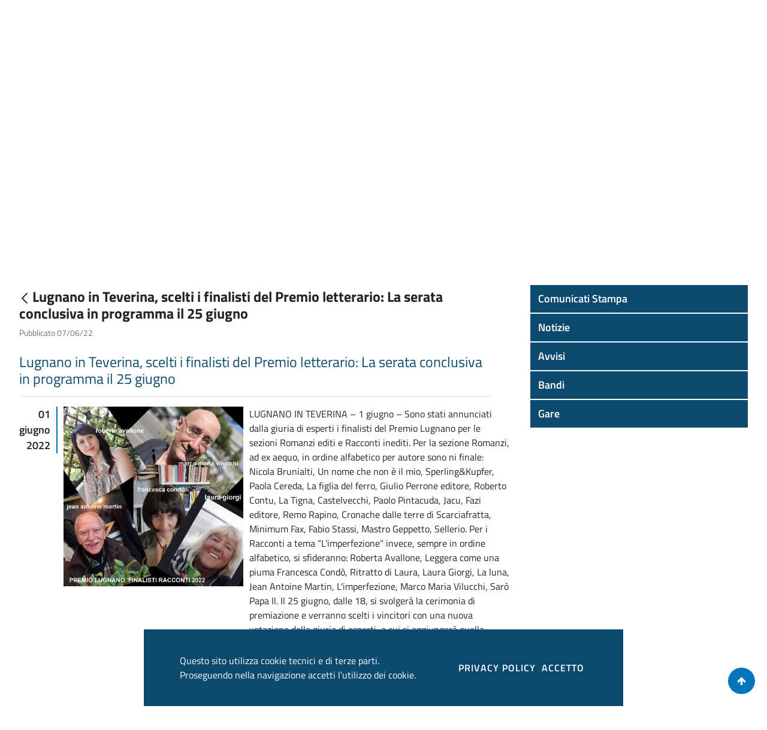

--- FILE ---
content_type: text/html;charset=UTF-8
request_url: https://www.provincia.terni.it/portal/web/guest/-/lugnano-in-teverina-scelti-i-finalisti-del-premio-letterario-la-serata-conclusiva-in-programma-il-25-giugno?redirect=%2Fportal%2Fweb%2Fguest%2Fcomunicati-comuni
body_size: 90455
content:




































		<!DOCTYPE html>
































































<html class="ltr" dir="ltr" lang="it-IT">
	<head>
		<title>Lugnano in Teverina, scelti i finalisti del Premio letterario: La serata conclusiva in programma il 25 giugno - Portale</title>
		<link rel='stylesheet' href='https://use.fontawesome.com/releases/v5.7.0/css/all.css' integrity='sha384-lZN37f5QGtY3VHgisS14W3ExzMWZxybE1SJSEsQp9S+oqd12jhcu+A56Ebc1zFSJ' crossorigin='anonymous'>
		<link data-senna-track="temporary" href="/webdav/guest/document_library/Utils/favicon.ico" rel="Shortcut Icon" />
		<meta content="initial-scale=1.0, width=device-width" name="viewport" />
		<script type="text/javascript">
			var CONSOLE = "false";
			var GESTIONE_PROFILO_UTENTE = "false";
			var STATIC_DATA = "true";
			var CODICE_ENTE = "";
			var ENDPOINT = "";
			var ADMIN_USER = "false";
			var PORTAL_NAME = "Portale";
			window.sessionStorage.setItem("codiceEnte", CODICE_ENTE);
			window.sessionStorage.setItem("endpoint", ENDPOINT);
			window.sessionStorage.setItem("adminUser", ADMIN_USER);
			window.sessionStorage.setItem("portalName", PORTAL_NAME);
		</script>





































<meta content="text/html; charset=UTF-8" http-equiv="content-type" />









<meta content="Lugnano in Teverina, scelti i finalisti del Premio letterario: La serata 
conclusiva in programma il 25 giugno 01 giugno 2022 LUGNANO IN TEVERINA &#8211; 1 
giugno &#8211; Sono stati annunciati dalla giuria..." lang="it-IT" name="description" /><meta content="comuni,lugnano in teverina" lang="it-IT" name="keywords" />


<script data-senna-track="permanent" src="/portal/combo?browserId=chrome&minifierType=js&languageId=it_IT&b=7304&t=1750422931836&/portal/o/frontend-js-jquery-web/jquery/jquery.min.js&/portal/o/frontend-js-jquery-web/jquery/init.js&/portal/o/frontend-js-jquery-web/jquery/ajax.js&/portal/o/frontend-js-jquery-web/jquery/bootstrap.bundle.min.js&/portal/o/frontend-js-jquery-web/jquery/collapsible_search.js&/portal/o/frontend-js-jquery-web/jquery/fm.js&/portal/o/frontend-js-jquery-web/jquery/form.js&/portal/o/frontend-js-jquery-web/jquery/popper.min.js&/portal/o/frontend-js-jquery-web/jquery/side_navigation.js" type="text/javascript"></script>
<link data-senna-track="temporary" href="https://www.provincia.terni.it/portal/-/lugnano-in-teverina-scelti-i-finalisti-del-premio-letterario-la-serata-conclusiva-in-programma-il-25-giugno" rel="canonical" />

<meta property="og:locale" content="it_IT">
<meta property="og:locale:alternate" content="it_IT">
<meta property="og:site_name" content="Portale">
<meta property="og:title" content="Lugnano in Teverina, scelti i finalisti del Premio letterario: La serata conclusiva in programma il 25 giugno - Portale">
<meta property="og:type" content="website">
<meta property="og:url" content="https://www.provincia.terni.it/portal/-/lugnano-in-teverina-scelti-i-finalisti-del-premio-letterario-la-serata-conclusiva-in-programma-il-25-giugno">


<link href="https://www.provincia.terni.it/portal/o/agid-liferay-theme/images/" rel="icon" />



<link class="lfr-css-file" data-senna-track="temporary" href="https://www.provincia.terni.it/portal/o/agid-liferay-theme/css/clay.css?browserId=chrome&amp;themeId=finmaticastandardagid_WAR_agidliferaytheme&amp;languageId=it_IT&amp;b=7304&amp;t=1629467254000" id="liferayAUICSS" rel="stylesheet" type="text/css" />



<link data-senna-track="temporary" href="/portal/o/frontend-css-web/main.css?browserId=chrome&amp;themeId=finmaticastandardagid_WAR_agidliferaytheme&amp;languageId=it_IT&amp;b=7304&amp;t=1619524742596" id="liferayPortalCSS" rel="stylesheet" type="text/css" />









	

	





	



	

		<link data-senna-track="temporary" href="https://www.provincia.terni.it/portal/o/asset-publisher-web/css/main.css?browserId=chrome&amp;themeId=finmaticastandardagid_WAR_agidliferaytheme&amp;languageId=it_IT&amp;b=7304&amp;t=1597043294000" id="eacaa050" rel="stylesheet" type="text/css" />

	

		<link data-senna-track="temporary" href="https://www.provincia.terni.it/portal/o/product-navigation-product-menu-web/css/main.css?browserId=chrome&amp;themeId=finmaticastandardagid_WAR_agidliferaytheme&amp;languageId=it_IT&amp;b=7304&amp;t=1597093168000" id="ea604d4c" rel="stylesheet" type="text/css" />

	

		<link data-senna-track="temporary" href="https://www.provincia.terni.it/portal/o/portal-search-web/css/main.css?browserId=chrome&amp;themeId=finmaticastandardagid_WAR_agidliferaytheme&amp;languageId=it_IT&amp;b=7304&amp;t=1597043958000" id="7f56cf97" rel="stylesheet" type="text/css" />

	







<script data-senna-track="temporary" type="text/javascript">
	// <![CDATA[
		var Liferay = Liferay || {};

		Liferay.Browser = {
			acceptsGzip: function() {
				return true;
			},

			

			getMajorVersion: function() {
				return 131.0;
			},

			getRevision: function() {
				return '537.36';
			},
			getVersion: function() {
				return '131.0';
			},

			

			isAir: function() {
				return false;
			},
			isChrome: function() {
				return true;
			},
			isEdge: function() {
				return false;
			},
			isFirefox: function() {
				return false;
			},
			isGecko: function() {
				return true;
			},
			isIe: function() {
				return false;
			},
			isIphone: function() {
				return false;
			},
			isLinux: function() {
				return false;
			},
			isMac: function() {
				return true;
			},
			isMobile: function() {
				return false;
			},
			isMozilla: function() {
				return false;
			},
			isOpera: function() {
				return false;
			},
			isRtf: function() {
				return true;
			},
			isSafari: function() {
				return true;
			},
			isSun: function() {
				return false;
			},
			isWebKit: function() {
				return true;
			},
			isWindows: function() {
				return false;
			}
		};

		Liferay.Data = Liferay.Data || {};

		Liferay.Data.ICONS_INLINE_SVG = true;

		Liferay.Data.NAV_SELECTOR = '#navigation';

		Liferay.Data.NAV_SELECTOR_MOBILE = '#navigationCollapse';

		Liferay.Data.isCustomizationView = function() {
			return false;
		};

		Liferay.Data.notices = [
			

			
		];

		Liferay.PortletKeys = {
			DOCUMENT_LIBRARY: 'com_liferay_document_library_web_portlet_DLPortlet',
			DYNAMIC_DATA_MAPPING: 'com_liferay_dynamic_data_mapping_web_portlet_DDMPortlet',
			ITEM_SELECTOR: 'com_liferay_item_selector_web_portlet_ItemSelectorPortlet'
		};

		Liferay.PropsValues = {
			JAVASCRIPT_SINGLE_PAGE_APPLICATION_TIMEOUT: 0,
			NTLM_AUTH_ENABLED: false,
			UPLOAD_SERVLET_REQUEST_IMPL_MAX_SIZE: 104857600
		};

		Liferay.ThemeDisplay = {

			

			
				getLayoutId: function() {
					return '247';
				},

				

				getLayoutRelativeControlPanelURL: function() {
					return '/portal/group/guest/~/control_panel/manage?p_p_id=com_liferay_asset_publisher_web_portlet_AssetPublisherPortlet_INSTANCE_hTw118aoj1qu';
				},

				getLayoutRelativeURL: function() {
					return '/portal/web/guest/comunicati-stampa';
				},
				getLayoutURL: function() {
					return 'https://www.provincia.terni.it/portal/web/guest/comunicati-stampa';
				},
				getParentLayoutId: function() {
					return '5';
				},
				isControlPanel: function() {
					return false;
				},
				isPrivateLayout: function() {
					return 'false';
				},
				isVirtualLayout: function() {
					return false;
				},
			

			getBCP47LanguageId: function() {
				return 'it-IT';
			},
			getCanonicalURL: function() {

				

				return 'https\x3a\x2f\x2fwww\x2eprovincia\x2eterni\x2eit\x2fportal\x2f-\x2flugnano-in-teverina-scelti-i-finalisti-del-premio-letterario-la-serata-conclusiva-in-programma-il-25-giugno';
			},
			getCDNBaseURL: function() {
				return 'https://www.provincia.terni.it';
			},
			getCDNDynamicResourcesHost: function() {
				return '';
			},
			getCDNHost: function() {
				return '';
			},
			getCompanyGroupId: function() {
				return '35270';
			},
			getCompanyId: function() {
				return '35240';
			},
			getDefaultLanguageId: function() {
				return 'it_IT';
			},
			getDoAsUserIdEncoded: function() {
				return '';
			},
			getLanguageId: function() {
				return 'it_IT';
			},
			getParentGroupId: function() {
				return '35268';
			},
			getPathContext: function() {
				return '/portal';
			},
			getPathImage: function() {
				return '/portal/image';
			},
			getPathJavaScript: function() {
				return '/portal/o/frontend-js-web';
			},
			getPathMain: function() {
				return '/portal/c';
			},
			getPathThemeImages: function() {
				return 'https://www.provincia.terni.it/portal/o/agid-liferay-theme/images';
			},
			getPathThemeRoot: function() {
				return '/portal/o/agid-liferay-theme';
			},
			getPlid: function() {
				return '267';
			},
			getPortalURL: function() {
				return 'https://www.provincia.terni.it';
			},
			getScopeGroupId: function() {
				return '35268';
			},
			getScopeGroupIdOrLiveGroupId: function() {
				return '35268';
			},
			getSessionId: function() {
				return '';
			},
			getSiteAdminURL: function() {
				return 'https://www.provincia.terni.it/portal/group/guest/~/control_panel/manage?p_p_lifecycle=0&p_p_state=maximized&p_p_mode=view';
			},
			getSiteGroupId: function() {
				return '35268';
			},
			getURLControlPanel: function() {
				return '/portal/group/control_panel?refererPlid=267';
			},
			getURLHome: function() {
				return 'https\x3a\x2f\x2fwww\x2eprovincia\x2eterni\x2eit\x2fportal\x2fweb\x2fguest';
			},
			getUserEmailAddress: function() {
				return '';
			},
			getUserId: function() {
				return '35246';
			},
			getUserName: function() {
				return '';
			},
			isAddSessionIdToURL: function() {
				return false;
			},
			isImpersonated: function() {
				return false;
			},
			isSignedIn: function() {
				return false;
			},
			isStateExclusive: function() {
				return false;
			},
			isStateMaximized: function() {
				return false;
			},
			isStatePopUp: function() {
				return false;
			}
		};

		var themeDisplay = Liferay.ThemeDisplay;

		Liferay.AUI = {

			

			getAvailableLangPath: function() {
				return 'available_languages.jsp?browserId=chrome&themeId=finmaticastandardagid_WAR_agidliferaytheme&colorSchemeId=01&minifierType=js&languageId=it_IT&b=7304&t=1750422885819';
			},
			getCombine: function() {
				return true;
			},
			getComboPath: function() {
				return '/portal/combo/?browserId=chrome&minifierType=&languageId=it_IT&b=7304&t=1619524743462&';
			},
			getDateFormat: function() {
				return '%d/%m/%Y';
			},
			getEditorCKEditorPath: function() {
				return '/portal/o/frontend-editor-ckeditor-web';
			},
			getFilter: function() {
				var filter = 'raw';

				
					
						filter = 'min';
					
					
				

				return filter;
			},
			getFilterConfig: function() {
				var instance = this;

				var filterConfig = null;

				if (!instance.getCombine()) {
					filterConfig = {
						replaceStr: '.js' + instance.getStaticResourceURLParams(),
						searchExp: '\\.js$'
					};
				}

				return filterConfig;
			},
			getJavaScriptRootPath: function() {
				return '/portal/o/frontend-js-web';
			},
			getLangPath: function() {
				return 'aui_lang.jsp?browserId=chrome&themeId=finmaticastandardagid_WAR_agidliferaytheme&colorSchemeId=01&minifierType=js&languageId=it_IT&b=7304&t=1619524743462';
			},
			getPortletRootPath: function() {
				return '/portal/html/portlet';
			},
			getStaticResourceURLParams: function() {
				return '?browserId=chrome&minifierType=&languageId=it_IT&b=7304&t=1619524743462';
			}
		};

		Liferay.authToken = '5RR1qv7b';

		

		Liferay.currentURL = '\x2fportal\x2fweb\x2fguest\x2f-\x2flugnano-in-teverina-scelti-i-finalisti-del-premio-letterario-la-serata-conclusiva-in-programma-il-25-giugno\x3fredirect\x3d\x252Fportal\x252Fweb\x252Fguest\x252Fcomunicati-comuni';
		Liferay.currentURLEncoded = '\x252Fportal\x252Fweb\x252Fguest\x252F-\x252Flugnano-in-teverina-scelti-i-finalisti-del-premio-letterario-la-serata-conclusiva-in-programma-il-25-giugno\x253Fredirect\x253D\x25252Fportal\x25252Fweb\x25252Fguest\x25252Fcomunicati-comuni';
	// ]]>
</script>

<script src="/portal/o/js_loader_config?t=1750422931829" type="text/javascript"></script>
<script data-senna-track="permanent" src="/portal/combo?browserId=chrome&minifierType=js&languageId=it_IT&b=7304&t=1619524743462&/o/frontend-js-aui-web/aui/aui/aui.js&/o/frontend-js-aui-web/liferay/modules.js&/o/frontend-js-aui-web/liferay/aui_sandbox.js&/o/frontend-js-aui-web/aui/attribute-base/attribute-base.js&/o/frontend-js-aui-web/aui/attribute-complex/attribute-complex.js&/o/frontend-js-aui-web/aui/attribute-core/attribute-core.js&/o/frontend-js-aui-web/aui/attribute-observable/attribute-observable.js&/o/frontend-js-aui-web/aui/attribute-extras/attribute-extras.js&/o/frontend-js-aui-web/aui/event-custom-base/event-custom-base.js&/o/frontend-js-aui-web/aui/event-custom-complex/event-custom-complex.js&/o/frontend-js-aui-web/aui/oop/oop.js&/o/frontend-js-aui-web/aui/aui-base-lang/aui-base-lang.js&/o/frontend-js-aui-web/liferay/dependency.js&/o/frontend-js-aui-web/liferay/util.js&/o/frontend-js-aui-web/aui/aui-base-html5-shiv/aui-base-html5-shiv.js&/o/frontend-js-aui-web/aui/arraylist-add/arraylist-add.js&/o/frontend-js-aui-web/aui/arraylist-filter/arraylist-filter.js&/o/frontend-js-aui-web/aui/arraylist/arraylist.js&/o/frontend-js-aui-web/aui/array-extras/array-extras.js&/o/frontend-js-aui-web/aui/array-invoke/array-invoke.js&/o/frontend-js-aui-web/aui/base-base/base-base.js&/o/frontend-js-aui-web/aui/base-pluginhost/base-pluginhost.js&/o/frontend-js-aui-web/aui/classnamemanager/classnamemanager.js&/o/frontend-js-aui-web/aui/datatype-xml-format/datatype-xml-format.js&/o/frontend-js-aui-web/aui/datatype-xml-parse/datatype-xml-parse.js&/o/frontend-js-aui-web/aui/dom-base/dom-base.js&/o/frontend-js-aui-web/aui/dom-core/dom-core.js&/o/frontend-js-aui-web/aui/dom-screen/dom-screen.js&/o/frontend-js-aui-web/aui/dom-style/dom-style.js&/o/frontend-js-aui-web/aui/event-base/event-base.js&/o/frontend-js-aui-web/aui/event-delegate/event-delegate.js&/o/frontend-js-aui-web/aui/event-focus/event-focus.js&/o/frontend-js-aui-web/aui/event-hover/event-hover.js&/o/frontend-js-aui-web/aui/event-key/event-key.js" type="text/javascript"></script>
<script data-senna-track="permanent" src="/portal/combo?browserId=chrome&minifierType=js&languageId=it_IT&b=7304&t=1619524743462&/o/frontend-js-aui-web/aui/event-mouseenter/event-mouseenter.js&/o/frontend-js-aui-web/aui/event-mousewheel/event-mousewheel.js&/o/frontend-js-aui-web/aui/event-outside/event-outside.js&/o/frontend-js-aui-web/aui/event-resize/event-resize.js&/o/frontend-js-aui-web/aui/event-simulate/event-simulate.js&/o/frontend-js-aui-web/aui/event-synthetic/event-synthetic.js&/o/frontend-js-aui-web/aui/intl/intl.js&/o/frontend-js-aui-web/aui/io-base/io-base.js&/o/frontend-js-aui-web/aui/io-form/io-form.js&/o/frontend-js-aui-web/aui/io-queue/io-queue.js&/o/frontend-js-aui-web/aui/io-upload-iframe/io-upload-iframe.js&/o/frontend-js-aui-web/aui/io-xdr/io-xdr.js&/o/frontend-js-aui-web/aui/json-parse/json-parse.js&/o/frontend-js-aui-web/aui/json-stringify/json-stringify.js&/o/frontend-js-aui-web/aui/node-base/node-base.js&/o/frontend-js-aui-web/aui/node-core/node-core.js&/o/frontend-js-aui-web/aui/node-event-delegate/node-event-delegate.js&/o/frontend-js-aui-web/aui/node-event-simulate/node-event-simulate.js&/o/frontend-js-aui-web/aui/node-focusmanager/node-focusmanager.js&/o/frontend-js-aui-web/aui/node-pluginhost/node-pluginhost.js&/o/frontend-js-aui-web/aui/node-screen/node-screen.js&/o/frontend-js-aui-web/aui/node-style/node-style.js&/o/frontend-js-aui-web/aui/plugin/plugin.js&/o/frontend-js-aui-web/aui/pluginhost-base/pluginhost-base.js&/o/frontend-js-aui-web/aui/pluginhost-config/pluginhost-config.js&/o/frontend-js-aui-web/aui/querystring-stringify-simple/querystring-stringify-simple.js&/o/frontend-js-aui-web/aui/queue-promote/queue-promote.js&/o/frontend-js-aui-web/aui/selector-css2/selector-css2.js&/o/frontend-js-aui-web/aui/selector-css3/selector-css3.js&/o/frontend-js-aui-web/aui/selector-native/selector-native.js&/o/frontend-js-aui-web/aui/selector/selector.js&/o/frontend-js-aui-web/aui/widget-base/widget-base.js&/o/frontend-js-aui-web/aui/widget-htmlparser/widget-htmlparser.js" type="text/javascript"></script>
<script data-senna-track="permanent" src="/portal/combo?browserId=chrome&minifierType=js&languageId=it_IT&b=7304&t=1619524743462&/o/frontend-js-aui-web/aui/widget-skin/widget-skin.js&/o/frontend-js-aui-web/aui/widget-uievents/widget-uievents.js&/o/frontend-js-aui-web/aui/yui-throttle/yui-throttle.js&/o/frontend-js-aui-web/aui/aui-base-core/aui-base-core.js&/o/frontend-js-aui-web/aui/aui-classnamemanager/aui-classnamemanager.js&/o/frontend-js-aui-web/aui/aui-component/aui-component.js&/o/frontend-js-aui-web/aui/aui-debounce/aui-debounce.js&/o/frontend-js-aui-web/aui/aui-delayed-task-deprecated/aui-delayed-task-deprecated.js&/o/frontend-js-aui-web/aui/aui-event-base/aui-event-base.js&/o/frontend-js-aui-web/aui/aui-event-input/aui-event-input.js&/o/frontend-js-aui-web/aui/aui-form-validator/aui-form-validator.js&/o/frontend-js-aui-web/aui/aui-node-base/aui-node-base.js&/o/frontend-js-aui-web/aui/aui-node-html5/aui-node-html5.js&/o/frontend-js-aui-web/aui/aui-selector/aui-selector.js&/o/frontend-js-aui-web/aui/aui-timer/aui-timer.js&/o/frontend-js-aui-web/liferay/browser_selectors.js&/o/frontend-js-aui-web/liferay/form.js&/o/frontend-js-aui-web/liferay/form_placeholders.js&/o/frontend-js-aui-web/liferay/icon.js&/o/frontend-js-aui-web/liferay/menu.js&/o/frontend-js-aui-web/liferay/notice.js&/o/frontend-js-aui-web/liferay/poller.js&/o/frontend-js-aui-web/aui/async-queue/async-queue.js&/o/frontend-js-aui-web/aui/base-build/base-build.js&/o/frontend-js-aui-web/aui/cookie/cookie.js&/o/frontend-js-aui-web/aui/event-touch/event-touch.js&/o/frontend-js-aui-web/aui/overlay/overlay.js&/o/frontend-js-aui-web/aui/querystring-stringify/querystring-stringify.js&/o/frontend-js-aui-web/aui/widget-child/widget-child.js&/o/frontend-js-aui-web/aui/widget-position-align/widget-position-align.js&/o/frontend-js-aui-web/aui/widget-position-constrain/widget-position-constrain.js&/o/frontend-js-aui-web/aui/widget-position/widget-position.js&/o/frontend-js-aui-web/aui/widget-stack/widget-stack.js" type="text/javascript"></script>
<script data-senna-track="permanent" src="/portal/combo?browserId=chrome&minifierType=js&languageId=it_IT&b=7304&t=1619524743462&/o/frontend-js-aui-web/aui/widget-stdmod/widget-stdmod.js&/o/frontend-js-aui-web/aui/aui-aria/aui-aria.js&/o/frontend-js-aui-web/aui/aui-io-plugin-deprecated/aui-io-plugin-deprecated.js&/o/frontend-js-aui-web/aui/aui-io-request/aui-io-request.js&/o/frontend-js-aui-web/aui/aui-loading-mask-deprecated/aui-loading-mask-deprecated.js&/o/frontend-js-aui-web/aui/aui-overlay-base-deprecated/aui-overlay-base-deprecated.js&/o/frontend-js-aui-web/aui/aui-overlay-context-deprecated/aui-overlay-context-deprecated.js&/o/frontend-js-aui-web/aui/aui-overlay-manager-deprecated/aui-overlay-manager-deprecated.js&/o/frontend-js-aui-web/aui/aui-overlay-mask-deprecated/aui-overlay-mask-deprecated.js&/o/frontend-js-aui-web/aui/aui-parse-content/aui-parse-content.js&/o/frontend-js-aui-web/liferay/session.js&/o/frontend-js-aui-web/liferay/deprecated.js&/o/frontend-js-web/loader/config.js&/o/frontend-js-web/loader/loader.js&/o/frontend-js-web/misc/svg4everybody.js&/o/frontend-js-web/liferay/dom_task_runner.js&/o/frontend-js-web/liferay/events.js&/o/frontend-js-web/liferay/lazy_load.js&/o/frontend-js-web/liferay/liferay.js&/o/frontend-js-web/liferay/global.bundle.js&/o/frontend-js-web/liferay/portlet.js&/o/frontend-js-web/liferay/workflow.js" type="text/javascript"></script>




	

	<script data-senna-track="temporary" src="/portal/o/js_bundle_config?t=1750422963670" type="text/javascript"></script>


<script data-senna-track="temporary" type="text/javascript">
	// <![CDATA[
		
			
				
				
			
		

		

		
	// ]]>
</script>





	
		

			

			
		
		
	



	
		
		

			

			
		
	












	

	





	



	















<link class="lfr-css-file" data-senna-track="temporary" href="https://www.provincia.terni.it/portal/o/agid-liferay-theme/css/main.css?browserId=chrome&amp;themeId=finmaticastandardagid_WAR_agidliferaytheme&amp;languageId=it_IT&amp;b=7304&amp;t=1629467254000" id="liferayThemeCSS" rel="stylesheet" type="text/css" />




	<style data-senna-track="temporary" type="text/css">
		#navigation {
background-color: #FFC130 !important;
}

#hero-image-container {
  position: relative;
  overflow-y: hidden;
  height: fit-content;
}

#hero-image-container #hero-image {
    width: 100%;
    height: auto;
    bottom: 0;
    position: relative;
}
#sign-in {
    display: none;
}
	</style>





	<style data-senna-track="temporary" type="text/css">

		

			

		

			

		

			

				

					

#p_p_id_com_liferay_site_navigation_breadcrumb_web_portlet_SiteNavigationBreadcrumbPortlet_ .portlet-content {
background-color: #;
border-top-color: #;
border-right-color: #;
border-bottom-color: #;
border-left-color: #;
color: #003975
}




				

			

		

			

		

			

		

	</style>


<style data-senna-track="temporary" type="text/css">
</style>
<script type="text/javascript">
// <![CDATA[
Liferay.SPA = Liferay.SPA || {};
Liferay.SPA.cacheExpirationTime = -1;
Liferay.SPA.clearScreensCache = true;
Liferay.SPA.debugEnabled = false;
Liferay.SPA.excludedPaths = ["/portal/c/document_library","/portal/documents","/portal/image"];
Liferay.SPA.loginRedirect = '';
Liferay.SPA.navigationExceptionSelectors = ':not([target="_blank"]):not([data-senna-off]):not([data-resource-href]):not([data-cke-saved-href]):not([data-cke-saved-href])';
Liferay.SPA.requestTimeout = 0;
Liferay.SPA.userNotification = {
	message: 'Sembra che la richiesta stia impiegando più del previsto.',
	timeout: 30000,
	title: 'Oops'
};
// ]]>
</script><script type="text/javascript">
// <![CDATA[
Liferay.Loader.require('frontend-js-spa-web@4.0.13/liferay/init.es', function(frontendJsSpaWeb4013LiferayInitEs) {
try {
(function() {
var frontendJsSpaWebLiferayInitEs = frontendJsSpaWeb4013LiferayInitEs;
frontendJsSpaWebLiferayInitEs.default.init(
	function(app) {
		app.setPortletsBlacklist({"com_liferay_account_admin_web_internal_portlet_AccountUsersAdminPortlet":true,"com_liferay_nested_portlets_web_portlet_NestedPortletsPortlet":true,"com_liferay_site_navigation_directory_web_portlet_SitesDirectoryPortlet":true,"com_liferay_login_web_portlet_LoginPortlet":true,"com_liferay_login_web_portlet_FastLoginPortlet":true});
		app.setValidStatusCodes([221,490,494,499,491,492,493,495,220]);
	}
);
})();
} catch (err) {
	console.error(err);
}
});
// ]]>
</script>



















<script data-senna-track="temporary" type="text/javascript">
	if (window.Analytics) {
		window._com_liferay_document_library_analytics_isViewFileEntry = false;
	}
</script>













<script type="text/javascript">
// <![CDATA[
Liferay.on(
	'ddmFieldBlur', function(event) {
		if (window.Analytics) {
			Analytics.send(
				'fieldBlurred',
				'Form',
				{
					fieldName: event.fieldName,
					focusDuration: event.focusDuration,
					formId: event.formId,
					page: event.page
				}
			);
		}
	}
);

Liferay.on(
	'ddmFieldFocus', function(event) {
		if (window.Analytics) {
			Analytics.send(
				'fieldFocused',
				'Form',
				{
					fieldName: event.fieldName,
					formId: event.formId,
					page: event.page
				}
			);
		}
	}
);

Liferay.on(
	'ddmFormPageShow', function(event) {
		if (window.Analytics) {
			Analytics.send(
				'pageViewed',
				'Form',
				{
					formId: event.formId,
					page: event.page,
					title: event.title
				}
			);
		}
	}
);

Liferay.on(
	'ddmFormSubmit', function(event) {
		if (window.Analytics) {
			Analytics.send(
				'formSubmitted',
				'Form',
				{
					formId: event.formId
				}
			);
		}
	}
);

Liferay.on(
	'ddmFormView', function(event) {
		if (window.Analytics) {
			Analytics.send(
				'formViewed',
				'Form',
				{
					formId: event.formId,
					title: event.title
				}
			);
		}
	}
);
// ]]>
</script>

	</head>
	<body class="chrome controls-visible blu-finmatica yui3-skin-sam guest-site signed-out public-page site">

















































	<nav class="quick-access-nav" id="btkf_quickAccessNav">
		<h1 class="hide-accessible">Navigazione</h1>

		<ul>
			
				<li><a href="#main-content">Salta al contenuto</a></li>
			

			

		</ul>
	</nav>
		<button id="floating-top-btn" class="background-color-primary background-color-dark-hov" aria-label="Scroll to Top" title="Scroll to Top"><span><em class="icon-arrow-up" aria-hidden="true" title="Scroll to Top"></em></span></button>
<div id="sidenav-menu" class="background-color-dark">
	<ul>
		<a id="search-btn" aria-label="Cerca" title="Cerca" href="https://www.provincia.terni.it/search">
			<span id="search-icon">
				<em class="fa fa-search" aria-hidden="true" title="Cerca"></em>
			</span>
		</a>
		<a id="close-btn" aria-label="Chiudi Sidenav" title="Chiudi Sidenav">
			<span id="close-icon">
				<em class="fa fa-times" aria-hidden="true" title="Chiudi Sidenav"></em>
			</span>
		</a>

			<li class=" with-children" id="layout_47" role="presentation">
					<div class="with-children-wrapper"><a class="sidenav-with-children first-level-link background-color-darker-hov" aria-labelledby="layout_47" href="https://www.provincia.terni.it/portal/web/guest/provincia"  role="menuitem"><span style="cursor:pointer"> Provincia</span></a><a class="dropdown-icon-link background-color-darker-hov" data-toggle="collapse" href="#sidenav-collapsible-0" aria-controls="sidenav-collapsible-0"><span style="cursor:pointer"><em class="fas fa-caret-down nav-caret-down"></em></span></a></div>
					<div class="collapse sidenav-children" id="sidenav-collapsible-0">
						<ul>

								<li class="sidenav-child ">
									<a class="sidenav-child-link background-color-darker-hov" aria-labelledby="layout_198" href="https://www.provincia.terni.it/portal/web/guest/presidente"  role="menuitem">Presidente</a>
								</li>

								<li class="sidenav-child ">
									<a class="sidenav-child-link background-color-darker-hov" aria-labelledby="layout_199" href="https://www.provincia.terni.it/portal/web/guest/consiglio"  role="menuitem">Consiglio</a>
								</li>

								<li class="sidenav-child ">
									<a class="sidenav-child-link background-color-darker-hov" aria-labelledby="layout_200" href="https://www.provincia.terni.it/portal/web/guest/assemblea-dei-sindaci"  role="menuitem">Assemblea dei Sindaci</a>
								</li>

								<li class="sidenav-child ">
									<a class="sidenav-child-link background-color-darker-hov" aria-labelledby="layout_201" href="https://www.provincia.terni.it/portal/web/guest/commissioni"  role="menuitem">Commissioni consiliari</a>
								</li>

								<li class="sidenav-child ">
									<a class="sidenav-child-link background-color-darker-hov" aria-labelledby="layout_202" href="https://www.provincia.terni.it/portal/web/guest/organigramma-servizi-e-uffici"  role="menuitem">Organigramma Servizi e Uffici</a>
								</li>

								<li class="sidenav-child ">
									<a class="sidenav-child-link background-color-darker-hov" aria-labelledby="layout_203" href="https://www.provincia.terni.it/portal/web/guest/segretario-generale"  role="menuitem">Segretario Generale</a>
								</li>

								<li class="sidenav-child ">
									<a class="sidenav-child-link background-color-darker-hov" aria-labelledby="layout_204" href="https://www.provincia.terni.it/portal/web/guest/statuto-e-regolamenti"  role="menuitem">Statuto e Regolamenti</a>
								</li>

								<li class="sidenav-child ">
									<a class="sidenav-child-link background-color-darker-hov" aria-labelledby="layout_205" href="https://www.provincia.terni.it/portal/web/guest/sedi-e-contatti"  role="menuitem">Sedi e Contatti</a>
								</li>

								<li class="sidenav-child ">
									<a class="sidenav-child-link background-color-darker-hov" aria-labelledby="layout_206" href="https://www.provincia.terni.it/portal/web/guest/consigliera-di-parit%C3%A0"  role="menuitem">Consigliera di parità</a>
								</li>

								<li class="sidenav-child ">
									<a class="sidenav-child-link background-color-darker-hov" aria-labelledby="layout_207" href="https://www.provincia.terni.it/portal/web/guest/comitato-unico-di-garanzia"  role="menuitem">Comitato Unico di Garanzia</a>
								</li>

								<li class="sidenav-child ">
									<a class="sidenav-child-link background-color-darker-hov" aria-labelledby="layout_208" href="https://www.provincia.terni.it/portal/web/guest/comuni"  role="menuitem">Comuni della provincia</a>
								</li>

								<li class="sidenav-child ">
									<a class="sidenav-child-link background-color-darker-hov" aria-labelledby="layout_209" href="https://www.provincia.terni.it/portal/web/guest/upi-umbria"  role="menuitem">UPI Umbria</a>
								</li>

								<li class="sidenav-child ">
									<a class="sidenav-child-link background-color-darker-hov" aria-labelledby="layout_432" href="https://www.provincia.terni.it/portal/web/guest/elezioni-provinciali-20211"  role="menuitem">Elezioni Provinciali 2021</a>
								</li>

								<li class="sidenav-child ">
									<a class="sidenav-child-link background-color-darker-hov" aria-labelledby="layout_444" href="https://www.provincia.terni.it/portal/web/guest/dpo-data-protection-officer"  role="menuitem">DPO - Data Protection Officer</a>
								</li>

								<li class="sidenav-child ">
									<a class="sidenav-child-link background-color-darker-hov" aria-labelledby="layout_449" href="https://www.provincia.terni.it/portal/web/guest/logo-ufficiale"  role="menuitem">Logo ufficiale, patrocini e utilizzo sale</a>
								</li>

								<li class="sidenav-child ">
									<a class="sidenav-child-link background-color-darker-hov" aria-labelledby="layout_478" href="https://www.provincia.terni.it/portal/web/guest/elezioni-provinciali-2024"  role="menuitem">Elezioni Provinciali 2024</a>
								</li>

								<li class="sidenav-child ">
									<a class="sidenav-child-link background-color-darker-hov" aria-labelledby="layout_480" href="https://www.provincia.terni.it/portal/web/guest/elezioni-trasparenti"  role="menuitem">Elezioni trasparenti 2024</a>
								</li>

								<li class="sidenav-child ">
									<a class="sidenav-child-link background-color-darker-hov" aria-labelledby="layout_498" href="https://www.provincia.terni.it/portal/web/guest/elezioni-provinciali-2025"  role="menuitem">Elezioni Provinciali 2025</a>
								</li>
						</ul>
					</div>
			</li>


			<li class=" with-children" id="layout_12" role="presentation">
					<div class="with-children-wrapper"><a class="sidenav-with-children first-level-link background-color-darker-hov" aria-labelledby="layout_12" href="https://www.provincia.terni.it/portal/web/guest/aree-tematiche"  role="menuitem"><span style="cursor:pointer"> Aree Tematiche</span></a><a class="dropdown-icon-link background-color-darker-hov" data-toggle="collapse" href="#sidenav-collapsible-1" aria-controls="sidenav-collapsible-1"><span style="cursor:pointer"><em class="fas fa-caret-down nav-caret-down"></em></span></a></div>
					<div class="collapse sidenav-children" id="sidenav-collapsible-1">
						<ul>

								<li class="sidenav-child ">
									<a class="sidenav-child-link background-color-darker-hov" aria-labelledby="layout_11" href="https://www.provincia.terni.it/portal/web/guest/aree-tematiche/affari-generali"  role="menuitem">Affari Generali</a>
								</li>

								<li class="sidenav-child ">
									<a class="sidenav-child-link background-color-darker-hov" aria-labelledby="layout_210" href="https://www.provincia.terni.it/portal/web/guest/ambiente"  role="menuitem">Ambiente</a>
								</li>

								<li class="sidenav-child ">
									<a class="sidenav-child-link background-color-darker-hov" aria-labelledby="layout_211" href="https://www.provincia.terni.it/portal/web/guest/finanziario"  role="menuitem">Finanziario</a>
								</li>

								<li class="sidenav-child ">
									<a class="sidenav-child-link background-color-darker-hov" aria-labelledby="layout_212" href="https://www.provincia.terni.it/portal/web/guest/istruzione-e-universit%C3%A0"  role="menuitem">Istruzione e Università</a>
								</li>

								<li class="sidenav-child ">
									<a class="sidenav-child-link background-color-darker-hov" aria-labelledby="layout_214" href="https://www.provincia.terni.it/portal/web/guest/protezione-civile"  role="menuitem">Protezione civile</a>
								</li>

								<li class="sidenav-child ">
									<a class="sidenav-child-link background-color-darker-hov" aria-labelledby="layout_215" href="https://www.provincia.terni.it/portal/web/guest/viabilit%C3%A0"  role="menuitem">Viabilità</a>
								</li>

								<li class="sidenav-child ">
									<a class="sidenav-child-link background-color-darker-hov" aria-labelledby="layout_218" href="https://www.provincia.terni.it/portal/web/guest/polizia-provinciale"  role="menuitem">Polizia Provinciale</a>
								</li>

								<li class="sidenav-child ">
									<a class="sidenav-child-link background-color-darker-hov" aria-labelledby="layout_219" href="https://www.provincia.terni.it/portal/web/guest/trasporti"  role="menuitem">Trasporti</a>
								</li>

								<li class="sidenav-child ">
									<a class="sidenav-child-link background-color-darker-hov" aria-labelledby="layout_220" href="https://www.provincia.terni.it/portal/web/guest/edilizia-scolastica"  role="menuitem">Edilizia scolastica</a>
								</li>

								<li class="sidenav-child ">
									<a class="sidenav-child-link background-color-darker-hov" aria-labelledby="layout_484" href="https://www.provincia.terni.it/portal/web/guest/ufficio-europa"  role="menuitem">Ufficio Europa</a>
								</li>
						</ul>
					</div>
			</li>


			<li class=" with-children" id="layout_53" role="presentation">
					<div class="with-children-wrapper"><a class="sidenav-with-children first-level-link background-color-darker-hov" aria-labelledby="layout_53" href="https://www.provincia.terni.it/portal/web/guest/info-e-servizi"  role="menuitem"><span style="cursor:pointer"> Info e Servizi</span></a><a class="dropdown-icon-link background-color-darker-hov" data-toggle="collapse" href="#sidenav-collapsible-2" aria-controls="sidenav-collapsible-2"><span style="cursor:pointer"><em class="fas fa-caret-down nav-caret-down"></em></span></a></div>
					<div class="collapse sidenav-children" id="sidenav-collapsible-2">
						<ul>

								<li class="sidenav-child ">
									<a class="sidenav-child-link background-color-darker-hov" aria-labelledby="layout_276" href="https://www.provincia.terni.it/portal/web/guest/ordinanze-strade"  role="menuitem">Ordinanze viabilità</a>
								</li>

								<li class="sidenav-child ">
									<a class="sidenav-child-link background-color-darker-hov" aria-labelledby="layout_422" href="https://www.provincia.terni.it/portal/web/guest/odg-consiglio"  role="menuitem">OdG Consiglio</a>
								</li>

								<li class="sidenav-child ">
									<a class="sidenav-child-link background-color-darker-hov" aria-labelledby="layout_222" href="https://www.provincia.terni.it/portal/web/guest/ufficio-stampa"  role="menuitem">Ufficio stampa</a>
								</li>

								<li class="sidenav-child ">
									<a class="sidenav-child-link background-color-darker-hov" aria-labelledby="layout_224" href="https://www.provincia.terni.it/portal/web/guest/concorsi-e-avvisi"  role="menuitem">Concorsi e selezioni</a>
								</li>

								<li class="sidenav-child ">
									<a class="sidenav-child-link background-color-darker-hov" aria-labelledby="layout_226" href="https://www.provincia.terni.it/portal/web/guest/bandi-e-avvisi"  role="menuitem">Bandi e avvisi</a>
								</li>

								<li class="sidenav-child ">
									<a class="sidenav-child-link background-color-darker-hov" aria-labelledby="layout_227" href="https://www.provincia.terni.it/portal/web/guest/progetti-europei"  role="menuitem">Progetti Europei</a>
								</li>

								<li class="sidenav-child ">
									<a class="sidenav-child-link background-color-darker-hov" aria-labelledby="layout_229" href="https://www.provincia.terni.it/portal/web/guest/pagopa"  role="menuitem">PagoPA</a>
								</li>

								<li class="sidenav-child ">
									<a class="sidenav-child-link background-color-darker-hov" aria-labelledby="layout_281" href="https://www.provincia.terni.it/portal/web/guest/modulistica2"  role="menuitem">Modulistica</a>
								</li>

								<li class="sidenav-child ">
									<a class="sidenav-child-link background-color-darker-hov" aria-labelledby="layout_443" href="https://www.provincia.terni.it/portal/web/guest/news-dai-comuni"  role="menuitem">News dai Comuni</a>
								</li>

								<li class="sidenav-child ">
									<a class="sidenav-child-link background-color-darker-hov" aria-labelledby="layout_239" href="http://cms.provincia.terni.it" target="_blank" role="menuitem">Sito web precedente</a>
								</li>

								<li class="sidenav-child ">
									<a class="sidenav-child-link background-color-darker-hov" aria-labelledby="layout_476" href="https://www.provincia.terni.it/portal/web/guest/gare-su-anac"  role="menuitem">Gare su Anac</a>
								</li>
						</ul>
					</div>
			</li>


			<li class=" no-children" id="layout_197" role="presentation">
					<a class="first-level-link background-color-darker-hov" aria-labelledby="layout_197"   href="https://www.provincia.terni.it/portal/web/guest/amministrazione-trasparente"  role="menuitem"><span> Amministrazione Trasparente</span></a>
			</li>


			<li class=" no-children" id="layout_223" role="presentation">
					<a class="first-level-link background-color-darker-hov" aria-labelledby="layout_223"   href="https://www.provincia.terni.it/portal/web/guest/albo-online"  role="menuitem"><span> Albo Online</span></a>
			</li>


			<li class=" no-children" id="layout_260" role="presentation">
					<a class="first-level-link background-color-darker-hov" aria-labelledby="layout_260"   href="https://garetelematiche.provincia.terni.it/" target="_blank" role="menuitem"><span> Portale gare telematiche</span></a>
			</li>


			<li class=" no-children" id="layout_499" role="presentation">
					<a class="first-level-link background-color-darker-hov" aria-labelledby="layout_499"   href="https://www.provincia.terni.it/portal/web/guest/elezioni-provinciali-20251"  role="menuitem"><span> Elezioni Provinciali 2025</span></a>
			</li>

		<div id="sidenav-social-buttons-wrapper">
				<a class="social-button background-color-darker-hov border-color-darker-hov" href="https://www.facebook.com/provincia.ufficiostampa"><i class="fab fa-facebook-f"></i></a>
				<a class="social-button background-color-darker-hov border-color-darker-hov" href="https://www.instagram.com/provincia_terni"><i class="fab fa-instagram"></i></a>
		</div>
	</ul>
</div>

		<div class="container-fluid" id="wrapper">

<div id="top-bar" class="background-color-primary">
    <img id="logo-regione" class="logo-regione" alt="Logo Regione" src="/portal/documents/35268/0/umbria.png/403154f6-6665-e24e-b1d0-29fa53adfa39?t=1620137876548" />
    <span id="denominazione-regione">Regione Umbria</span>
  <div id="top-bar-right-div">
      <a href="/portal/c/portal/login" onclick='javascript:event.preventDefault(); window.location.href="/portal/c/portal/login"' id="sign-in" class="color-primary border-color-primary" rel="follow">ACCEDI</a>
  </div>
</div>
<header id="banner" role="banner">
  <div id="main-heading" class="">
    <div id="left-wrapper">
      <div id="hamburger-div">
        <span id="hamburger-icon"><em class="fas fa-bars" title="Hamburger Menu"></em></span>
      </div>
      <div id="logo-header-wrapper">
        <a id="link-home-logo-header" href="https://www.provincia.terni.it/portal/web/guest">
            <img id="logo-header" alt="Logo Ente" src="/portal/documents/35268/0/StemmaTerni_def.png/62ba6998-3aa7-4e93-932f-d094a26a9fcf?t=1620136178257" />
        </a>
      </div>
      <div id="main-heading-header-div">
        <span id="denominazione" class="site-name" title="denominazione">
            Provincia di Terni
        </span>
      </div>
    </div>
    <div id="right-wrapper">
      <div id="social-buttons-wrapper">
          <a class="social-button background-color-primary background-color-dark-hov" href="https://www.facebook.com/provincia.ufficiostampa"><i class="fab fa-facebook-f"></i></a>
          <a class="social-button background-color-primary background-color-dark-hov" href="https://www.instagram.com/provincia_terni"><i class="fab fa-instagram"></i></a>
      </div>








































	

	<div class="portlet-boundary portlet-boundary_com_liferay_portal_search_web_search_bar_portlet_SearchBarPortlet_  portlet-static portlet-static-end portlet-decorate portlet-search-bar " id="p_p_id_com_liferay_portal_search_web_search_bar_portlet_SearchBarPortlet_INSTANCE_templateSearch_">
		<span id="p_com_liferay_portal_search_web_search_bar_portlet_SearchBarPortlet_INSTANCE_templateSearch"></span>




	

	
		
			






































	
	
	
		
<section class="portlet" id="portlet_com_liferay_portal_search_web_search_bar_portlet_SearchBarPortlet_INSTANCE_templateSearch">


	<div class="portlet-content">

		<div class="autofit-float autofit-row portlet-header">
			<div class="autofit-col autofit-col-expand">
				<h2 class="portlet-title-text">Search Bar</h2>
			</div>

			<div class="autofit-col autofit-col-end">
				<div class="autofit-section">
				</div>
			</div>
		</div>

		
			<div class=" portlet-content-container">
				


	<div class="portlet-body">



	
		
			
			
				
					



















































	

				

				
					
					
						


	

		


















	
	
		





























































<form action="https://www.provincia.terni.it/portal/web/guest/cerca" class="form  " data-fm-namespace="_com_liferay_portal_search_web_search_bar_portlet_SearchBarPortlet_INSTANCE_templateSearch_" id="_com_liferay_portal_search_web_search_bar_portlet_SearchBarPortlet_INSTANCE_templateSearch_fm" method="get" name="_com_liferay_portal_search_web_search_bar_portlet_SearchBarPortlet_INSTANCE_templateSearch_fm" >
	

	






































































	
	
	
	
	
	
	
	

		

		
			
			
			
			
				<input  class="field form-control"  id="_com_liferay_portal_search_web_search_bar_portlet_SearchBarPortlet_INSTANCE_templateSearch_formDate"    name="_com_liferay_portal_search_web_search_bar_portlet_SearchBarPortlet_INSTANCE_templateSearch_formDate"     type="hidden" value="1769014950176"   />
			
		

		
	









			

			

			


































				<fieldset class="fieldset search-bar" ><div class="">
					






































































	
	
	
	
	
	
	
	

		

		
			
			
			
			
				<input  class="field search-bar-empty-search-input form-control"  id="_com_liferay_portal_search_web_search_bar_portlet_SearchBarPortlet_INSTANCE_templateSearch_emptySearchEnabled"    name="_com_liferay_portal_search_web_search_bar_portlet_SearchBarPortlet_INSTANCE_templateSearch_emptySearchEnabled"     type="hidden" value="false"   />
			
		

		
	










					<div class="input-group search-bar-simple">
						
							
							
								<div class="input-group-item search-bar-keywords-input-wrapper">
									<input class="form-control input-group-inset input-group-inset-after search-bar-keywords-input" data-qa-id="searchInput" id="dkrk___q" name="q" placeholder="Search..." title="Ricerca" type="text" value="" />

									






































































	
	
	
	
	
	
	
	

		

		
			
			
			
			
				<input  class="field form-control"  id="_com_liferay_portal_search_web_search_bar_portlet_SearchBarPortlet_INSTANCE_templateSearch_scope"    name="_com_liferay_portal_search_web_search_bar_portlet_SearchBarPortlet_INSTANCE_templateSearch_scope"     type="hidden" value=""   />
			
		

		
	










									<div class="input-group-inset-item input-group-inset-item-after">
										<button class="btn btn-monospaced btn-unstyled"type="submit" aria-label="Invia" ><span class="inline-item"><svg class="lexicon-icon lexicon-icon-search" role="presentation" viewBox="0 0 512 512"><use xlink:href="https://www.provincia.terni.it/portal/o/agid-liferay-theme/images/clay/icons.svg#search" /></svg></span></button>
									</div>
								</div>
							
						
					</div>
				</div></fieldset>
			
		



























































	

	
</form>



<script type="text/javascript">
// <![CDATA[
AUI().use('liferay-form', function(A) {(function() {var $ = AUI.$;var _ = AUI._;
	Liferay.Form.register(
		{
			id: '_com_liferay_portal_search_web_search_bar_portlet_SearchBarPortlet_INSTANCE_templateSearch_fm'

			
				, fieldRules: [

					

				]
			

			

			, validateOnBlur: true
		}
	);

	var onDestroyPortlet = function(event) {
		if (event.portletId === 'com_liferay_portal_search_web_search_bar_portlet_SearchBarPortlet_INSTANCE_templateSearch') {
			delete Liferay.Form._INSTANCES['_com_liferay_portal_search_web_search_bar_portlet_SearchBarPortlet_INSTANCE_templateSearch_fm'];
		}
	};

	Liferay.on('destroyPortlet', onDestroyPortlet);

	

	Liferay.fire(
		'_com_liferay_portal_search_web_search_bar_portlet_SearchBarPortlet_INSTANCE_templateSearch_formReady',
		{
			formName: '_com_liferay_portal_search_web_search_bar_portlet_SearchBarPortlet_INSTANCE_templateSearch_fm'
		}
	);
})();});
// ]]>
</script>

		<script type="text/javascript">
// <![CDATA[
AUI().use('liferay-search-bar', function(A) {(function() {var $ = AUI.$;var _ = AUI._;
			new Liferay.Search.SearchBar(A.one('#_com_liferay_portal_search_web_search_bar_portlet_SearchBarPortlet_INSTANCE_templateSearch_fm'));
		})();});
// ]]>
</script>
	


	
	

					
				
			
		
	
	



	</div>

			</div>
		
	</div>
</section>
	

		
		
	







	</div>




    </div>
  </div>

<nav class="sort-pages modify-pages background-color-primary" id="navigation" role="navigation">
	<ul aria-label="Pagine Sito" role="menubar">


			<li class="" id="layout_47" role="presentation">
					<div class="dropdown-div">
						<a aria-labelledby="layout_47" class="background-color-dark-hov"  href="https://www.provincia.terni.it/portal/web/guest/provincia"  role="menuitem"><span> Provincia <em class="fas fa-caret-down dropdown-icon" title="Expand dropdown"></em></span></a>
						<ul class="child-menu dropdown-menu" role="menu">


								<li class=" dropdown-item" id="layout_198" role="presentation">
									<a aria-labelledby="layout_198" class="background-color-dark-hov" href="https://www.provincia.terni.it/portal/web/guest/presidente"  role="menuitem">Presidente</a>
								</li>


								<li class=" dropdown-item" id="layout_199" role="presentation">
									<a aria-labelledby="layout_199" class="background-color-dark-hov" href="https://www.provincia.terni.it/portal/web/guest/consiglio"  role="menuitem">Consiglio</a>
								</li>


								<li class=" dropdown-item" id="layout_200" role="presentation">
									<a aria-labelledby="layout_200" class="background-color-dark-hov" href="https://www.provincia.terni.it/portal/web/guest/assemblea-dei-sindaci"  role="menuitem">Assemblea dei Sindaci</a>
								</li>


								<li class=" dropdown-item" id="layout_201" role="presentation">
									<a aria-labelledby="layout_201" class="background-color-dark-hov" href="https://www.provincia.terni.it/portal/web/guest/commissioni"  role="menuitem">Commissioni consiliari</a>
								</li>


								<li class=" dropdown-item" id="layout_202" role="presentation">
									<a aria-labelledby="layout_202" class="background-color-dark-hov" href="https://www.provincia.terni.it/portal/web/guest/organigramma-servizi-e-uffici"  role="menuitem">Organigramma Servizi e Uffici</a>
								</li>


								<li class=" dropdown-item" id="layout_203" role="presentation">
									<a aria-labelledby="layout_203" class="background-color-dark-hov" href="https://www.provincia.terni.it/portal/web/guest/segretario-generale"  role="menuitem">Segretario Generale</a>
								</li>


								<li class=" dropdown-item" id="layout_204" role="presentation">
									<a aria-labelledby="layout_204" class="background-color-dark-hov" href="https://www.provincia.terni.it/portal/web/guest/statuto-e-regolamenti"  role="menuitem">Statuto e Regolamenti</a>
								</li>


								<li class=" dropdown-item" id="layout_205" role="presentation">
									<a aria-labelledby="layout_205" class="background-color-dark-hov" href="https://www.provincia.terni.it/portal/web/guest/sedi-e-contatti"  role="menuitem">Sedi e Contatti</a>
								</li>


								<li class=" dropdown-item" id="layout_206" role="presentation">
									<a aria-labelledby="layout_206" class="background-color-dark-hov" href="https://www.provincia.terni.it/portal/web/guest/consigliera-di-parit%C3%A0"  role="menuitem">Consigliera di parità</a>
								</li>


								<li class=" dropdown-item" id="layout_207" role="presentation">
									<a aria-labelledby="layout_207" class="background-color-dark-hov" href="https://www.provincia.terni.it/portal/web/guest/comitato-unico-di-garanzia"  role="menuitem">Comitato Unico di Garanzia</a>
								</li>


								<li class=" dropdown-item" id="layout_208" role="presentation">
									<a aria-labelledby="layout_208" class="background-color-dark-hov" href="https://www.provincia.terni.it/portal/web/guest/comuni"  role="menuitem">Comuni della provincia</a>
								</li>


								<li class=" dropdown-item" id="layout_209" role="presentation">
									<a aria-labelledby="layout_209" class="background-color-dark-hov" href="https://www.provincia.terni.it/portal/web/guest/upi-umbria"  role="menuitem">UPI Umbria</a>
								</li>


								<li class=" dropdown-item" id="layout_432" role="presentation">
									<a aria-labelledby="layout_432" class="background-color-dark-hov" href="https://www.provincia.terni.it/portal/web/guest/elezioni-provinciali-20211"  role="menuitem">Elezioni Provinciali 2021</a>
								</li>


								<li class=" dropdown-item" id="layout_444" role="presentation">
									<a aria-labelledby="layout_444" class="background-color-dark-hov" href="https://www.provincia.terni.it/portal/web/guest/dpo-data-protection-officer"  role="menuitem">DPO - Data Protection Officer</a>
								</li>


								<li class=" dropdown-item" id="layout_449" role="presentation">
									<a aria-labelledby="layout_449" class="background-color-dark-hov" href="https://www.provincia.terni.it/portal/web/guest/logo-ufficiale"  role="menuitem">Logo ufficiale, patrocini e utilizzo sale</a>
								</li>


								<li class=" dropdown-item" id="layout_478" role="presentation">
									<a aria-labelledby="layout_478" class="background-color-dark-hov" href="https://www.provincia.terni.it/portal/web/guest/elezioni-provinciali-2024"  role="menuitem">Elezioni Provinciali 2024</a>
								</li>


								<li class=" dropdown-item" id="layout_480" role="presentation">
									<a aria-labelledby="layout_480" class="background-color-dark-hov" href="https://www.provincia.terni.it/portal/web/guest/elezioni-trasparenti"  role="menuitem">Elezioni trasparenti 2024</a>
								</li>


								<li class=" dropdown-item" id="layout_498" role="presentation">
									<a aria-labelledby="layout_498" class="background-color-dark-hov" href="https://www.provincia.terni.it/portal/web/guest/elezioni-provinciali-2025"  role="menuitem">Elezioni Provinciali 2025</a>
								</li>
						</ul>
					</div>

			
			</li>


			<li class="" id="layout_12" role="presentation">
					<div class="dropdown-div">
						<a aria-labelledby="layout_12" class="background-color-dark-hov"  href="https://www.provincia.terni.it/portal/web/guest/aree-tematiche"  role="menuitem"><span> Aree Tematiche <em class="fas fa-caret-down dropdown-icon" title="Expand dropdown"></em></span></a>
						<ul class="child-menu dropdown-menu" role="menu">


								<li class=" dropdown-item" id="layout_11" role="presentation">
									<a aria-labelledby="layout_11" class="background-color-dark-hov" href="https://www.provincia.terni.it/portal/web/guest/aree-tematiche/affari-generali"  role="menuitem">Affari Generali</a>
								</li>


								<li class=" dropdown-item" id="layout_210" role="presentation">
									<a aria-labelledby="layout_210" class="background-color-dark-hov" href="https://www.provincia.terni.it/portal/web/guest/ambiente"  role="menuitem">Ambiente</a>
								</li>


								<li class=" dropdown-item" id="layout_211" role="presentation">
									<a aria-labelledby="layout_211" class="background-color-dark-hov" href="https://www.provincia.terni.it/portal/web/guest/finanziario"  role="menuitem">Finanziario</a>
								</li>


								<li class=" dropdown-item" id="layout_212" role="presentation">
									<a aria-labelledby="layout_212" class="background-color-dark-hov" href="https://www.provincia.terni.it/portal/web/guest/istruzione-e-universit%C3%A0"  role="menuitem">Istruzione e Università</a>
								</li>


								<li class=" dropdown-item" id="layout_214" role="presentation">
									<a aria-labelledby="layout_214" class="background-color-dark-hov" href="https://www.provincia.terni.it/portal/web/guest/protezione-civile"  role="menuitem">Protezione civile</a>
								</li>


								<li class=" dropdown-item" id="layout_215" role="presentation">
									<a aria-labelledby="layout_215" class="background-color-dark-hov" href="https://www.provincia.terni.it/portal/web/guest/viabilit%C3%A0"  role="menuitem">Viabilità</a>
								</li>


								<li class=" dropdown-item" id="layout_218" role="presentation">
									<a aria-labelledby="layout_218" class="background-color-dark-hov" href="https://www.provincia.terni.it/portal/web/guest/polizia-provinciale"  role="menuitem">Polizia Provinciale</a>
								</li>


								<li class=" dropdown-item" id="layout_219" role="presentation">
									<a aria-labelledby="layout_219" class="background-color-dark-hov" href="https://www.provincia.terni.it/portal/web/guest/trasporti"  role="menuitem">Trasporti</a>
								</li>


								<li class=" dropdown-item" id="layout_220" role="presentation">
									<a aria-labelledby="layout_220" class="background-color-dark-hov" href="https://www.provincia.terni.it/portal/web/guest/edilizia-scolastica"  role="menuitem">Edilizia scolastica</a>
								</li>


								<li class=" dropdown-item" id="layout_484" role="presentation">
									<a aria-labelledby="layout_484" class="background-color-dark-hov" href="https://www.provincia.terni.it/portal/web/guest/ufficio-europa"  role="menuitem">Ufficio Europa</a>
								</li>
						</ul>
					</div>

			
			</li>


			<li class="" id="layout_53" role="presentation">
					<div class="dropdown-div">
						<a aria-labelledby="layout_53" class="background-color-dark-hov"  href="https://www.provincia.terni.it/portal/web/guest/info-e-servizi"  role="menuitem"><span> Info e Servizi <em class="fas fa-caret-down dropdown-icon" title="Expand dropdown"></em></span></a>
						<ul class="child-menu dropdown-menu" role="menu">


								<li class=" dropdown-item" id="layout_276" role="presentation">
									<a aria-labelledby="layout_276" class="background-color-dark-hov" href="https://www.provincia.terni.it/portal/web/guest/ordinanze-strade"  role="menuitem">Ordinanze viabilità</a>
								</li>


								<li class=" dropdown-item" id="layout_422" role="presentation">
									<a aria-labelledby="layout_422" class="background-color-dark-hov" href="https://www.provincia.terni.it/portal/web/guest/odg-consiglio"  role="menuitem">OdG Consiglio</a>
								</li>


								<li class=" dropdown-item" id="layout_222" role="presentation">
									<a aria-labelledby="layout_222" class="background-color-dark-hov" href="https://www.provincia.terni.it/portal/web/guest/ufficio-stampa"  role="menuitem">Ufficio stampa</a>
								</li>


								<li class=" dropdown-item" id="layout_224" role="presentation">
									<a aria-labelledby="layout_224" class="background-color-dark-hov" href="https://www.provincia.terni.it/portal/web/guest/concorsi-e-avvisi"  role="menuitem">Concorsi e selezioni</a>
								</li>


								<li class=" dropdown-item" id="layout_226" role="presentation">
									<a aria-labelledby="layout_226" class="background-color-dark-hov" href="https://www.provincia.terni.it/portal/web/guest/bandi-e-avvisi"  role="menuitem">Bandi e avvisi</a>
								</li>


								<li class=" dropdown-item" id="layout_227" role="presentation">
									<a aria-labelledby="layout_227" class="background-color-dark-hov" href="https://www.provincia.terni.it/portal/web/guest/progetti-europei"  role="menuitem">Progetti Europei</a>
								</li>


								<li class=" dropdown-item" id="layout_229" role="presentation">
									<a aria-labelledby="layout_229" class="background-color-dark-hov" href="https://www.provincia.terni.it/portal/web/guest/pagopa"  role="menuitem">PagoPA</a>
								</li>


								<li class=" dropdown-item" id="layout_281" role="presentation">
									<a aria-labelledby="layout_281" class="background-color-dark-hov" href="https://www.provincia.terni.it/portal/web/guest/modulistica2"  role="menuitem">Modulistica</a>
								</li>


								<li class=" dropdown-item" id="layout_443" role="presentation">
									<a aria-labelledby="layout_443" class="background-color-dark-hov" href="https://www.provincia.terni.it/portal/web/guest/news-dai-comuni"  role="menuitem">News dai Comuni</a>
								</li>


								<li class=" dropdown-item" id="layout_239" role="presentation">
									<a aria-labelledby="layout_239" class="background-color-dark-hov" href="http://cms.provincia.terni.it" target="_blank" role="menuitem">Sito web precedente</a>
								</li>


								<li class=" dropdown-item" id="layout_476" role="presentation">
									<a aria-labelledby="layout_476" class="background-color-dark-hov" href="https://www.provincia.terni.it/portal/web/guest/gare-su-anac"  role="menuitem">Gare su Anac</a>
								</li>
						</ul>
					</div>

			
			</li>


			<li class="" id="layout_197" role="presentation">
						<a aria-labelledby="layout_197" class="background-color-dark-hov"  href="https://www.provincia.terni.it/portal/web/guest/amministrazione-trasparente"  role="menuitem"><span> Amministrazione Trasparente</span></a>

			
			</li>


			<li class="" id="layout_223" role="presentation">
						<a aria-labelledby="layout_223" class="background-color-dark-hov"  href="https://www.provincia.terni.it/portal/web/guest/albo-online"  role="menuitem"><span> Albo Online</span></a>

			
			</li>


			<li class="" id="layout_260" role="presentation">
						<a aria-labelledby="layout_260" class="background-color-dark-hov"  href="https://garetelematiche.provincia.terni.it/" target="_blank" role="menuitem"><span> Portale gare telematiche</span></a>

			
			</li>


			<li class="" id="layout_499" role="presentation">
						<a aria-labelledby="layout_499" class="background-color-dark-hov"  href="https://www.provincia.terni.it/portal/web/guest/elezioni-provinciali-20251"  role="menuitem"><span> Elezioni Provinciali 2025</span></a>

			
			</li>
	</ul>
</nav></header> 				<div id="hero-image-container">
					<img id="hero-image" src="/portal/documents/35268/0/cascate-marmore_2.jpg/be07a9a0-85a5-969c-563f-8ff63deb7d8d?t=1620135264200" alt="Hero Image" />
				</div>
			<section id="content">
					<div id="breadcrumbs-div">
						<div id="breadcrumb-home-div">
							<a id="bredcrumbLinkHome" class="color-primary color-dark-hov" href="https://www.provincia.terni.it/portal/web/guest" onclick='javascript:event.preventDefault(); window.location.href="https://www.provincia.terni.it/portal/web/guest"' aria-label="Link Home" title="Link Home"><span><em class="icon-home" title="Icona Home" aria-hidden="true"></em></span></a>
						</div>








































	

	<div class="portlet-boundary portlet-boundary_com_liferay_site_navigation_breadcrumb_web_portlet_SiteNavigationBreadcrumbPortlet_  portlet-static portlet-static-end portlet-decorate portlet-breadcrumb " id="p_p_id_com_liferay_site_navigation_breadcrumb_web_portlet_SiteNavigationBreadcrumbPortlet_">
		<span id="p_com_liferay_site_navigation_breadcrumb_web_portlet_SiteNavigationBreadcrumbPortlet"></span>




	

	
		
			






































	
	
	
		
<section class="portlet" id="portlet_com_liferay_site_navigation_breadcrumb_web_portlet_SiteNavigationBreadcrumbPortlet">


	<div class="portlet-content">

		<div class="autofit-float autofit-row portlet-header">
			<div class="autofit-col autofit-col-expand">
				<h2 class="portlet-title-text">Briciole di pane</h2>
			</div>

			<div class="autofit-col autofit-col-end">
				<div class="autofit-section">
				</div>
			</div>
		</div>

		
			<div class=" portlet-content-container">
				


	<div class="portlet-body">



	
		
			
			
				
					



















































	

				

				
					
					
						


	

		































































<nav aria-label="Briciole di pane" id="_com_liferay_site_navigation_breadcrumb_web_portlet_SiteNavigationBreadcrumbPortlet_breadcrumbs-defaultScreen">
	

		

			<ul class="breadcrumb breadcrumb-vertical">


			<li class="" >
					<a

						href="https://www.provincia.terni.it/portal/web/guest/notizie-avvisi-bandi-e-gare"

					>

				Notizie, Avvisi, Bandi e Gare

					</a>
			</li>

			<li class="" >
					<a

						href="https://www.provincia.terni.it/portal/web/guest/comunicati-stampa"

					>

				Comunicati Stampa

					</a>
			</li>

			<li class="active" aria-current="page">

				Lugnano in Teverina, scelti i finalisti del Premio letterario: La serata conclusiva in programma il 25 giugno

			</li>
	</ul>

	
</nav>

	
	

					
				
			
		
	
	



	</div>

			</div>
		
	</div>
</section>
	

		
		
	







	</div>




					</div>
				<h1 class="hide-accessible">Lugnano in Teverina, scelti i finalisti del Premio letterario: La serata conclusiva in programma il 25 giugno</h1>


































































<div class="columns-2" id="main-content" role="main">
	<div class="portlet-layout row">
		<div class="col-md-8 portlet-column portlet-column-first" id="column-1">
			<div class="portlet-dropzone portlet-column-content portlet-column-content-first" id="layout-column_column-1">







































	

	<div class="portlet-boundary portlet-boundary_com_liferay_asset_publisher_web_portlet_AssetPublisherPortlet_  portlet-static portlet-static-end portlet-decorate portlet-asset-publisher " id="p_p_id_com_liferay_asset_publisher_web_portlet_AssetPublisherPortlet_INSTANCE_hTw118aoj1qu_">
		<span id="p_com_liferay_asset_publisher_web_portlet_AssetPublisherPortlet_INSTANCE_hTw118aoj1qu"></span>




	

	
		
			






































	
	
	
		
<section class="portlet" id="portlet_com_liferay_asset_publisher_web_portlet_AssetPublisherPortlet_INSTANCE_hTw118aoj1qu">


	<div class="portlet-content">

		<div class="autofit-float autofit-row portlet-header">
			<div class="autofit-col autofit-col-expand">
				<h2 class="portlet-title-text">Aggregatore Risorse</h2>
			</div>

			<div class="autofit-col autofit-col-end">
				<div class="autofit-section">
				</div>
			</div>
		</div>

		
			<div class=" portlet-content-container">
				


	<div class="portlet-body">



	
		
			
			
				
					



















































	

				

				
					
					
						


	

		


































	

		

		































<div class="asset-full-content clearfix mb-5 default-asset-publisher show-asset-title " data-fragments-editor-item-id="27501-70406" data-fragments-editor-item-type="fragments-editor-mapped-item" >
	<div class="mb-2">
		<h4 class="component-title">
			
				






















	
	
	
		<span
			class="header-back-to"
			
		>
			
				
					<a href="/portal/web/guest/comunicati-comuni" target="_self" class=" lfr-icon-item taglib-icon" id="_com_liferay_asset_publisher_web_portlet_AssetPublisherPortlet_INSTANCE_hTw118aoj1qu_rjus__column1__0" >
						


	
		<span  id="qfkd__column1__0"><svg aria-hidden="true" class="lexicon-icon lexicon-icon-angle-left" focusable="false" ><use data-href="https://www.provincia.terni.it/portal/o/agid-liferay-theme/images/lexicon/icons.svg#angle-left"></use></svg></span>
	
	
	



	
	
		<span class="taglib-text hide-accessible">null</span>
	

					</a>
				
				
			
		</span>
	



			

			
				<span class="asset-title d-inline">
					Lugnano in Teverina, scelti i finalisti del Premio letterario: La serata conclusiva in programma il 25 giugno
				</span>
			

			

				

				<span class="d-inline-flex">
					
































				</span>
			
		</h4>
	</div>

	<span class="asset-anchor lfr-asset-anchor" id="70411"></span>

	
		<div class="autofit-row mb-4 metadata-author">
			

			<div class="autofit-col autofit-col-expand">
				

				

				<div class="asset-user-info text-secondary">
					<span class="date-info">Pubblicato 07/06/22</span>
				</div>

				
			</div>
		</div>
	

	<div class="asset-content mb-3">
		









































<div class="journal-content-article " data-analytics-asset-id="70404" data-analytics-asset-title="Lugnano in Teverina, scelti i finalisti del Premio letterario: La serata conclusiva in programma il 25 giugno" data-analytics-asset-type="web-content">
	

	
<div id="news-wrapper">
  <div id="titolo-container">
    <h4 class="color-dark">Lugnano in Teverina, scelti i finalisti del Premio letterario: La serata conclusiva in programma il 25 giugno</h4>
  </div>
  <hr/>
  <div id="content-container">
      <div id="data-container" class="border-color-primary">
        01 giugno 2022
      </div>
      <div id="image-container">
        <picture data-fileentryid="70392"><source media="(max-width:300px)" srcset="/portal/o/adaptive-media/image/70392/Thumbnail-300x300/LUGNANOFINALISTI.jpg?t=1654595880390" /><source media="(max-width:400px) and (min-width:300px)" srcset="/portal/o/adaptive-media/image/70392/Preview-1000x0/LUGNANOFINALISTI.jpg?t=1654595880390" /><img alt="11173_43_LUGNANOFINALISTI" data-fileentryid="70392" src="/portal/documents/35268/45696/LUGNANOFINALISTI.jpg/07b46c45-721d-b22b-bd46-8b1fe2083424?t=1654595880390" /></picture>
      </div>
    <div id="contenuto-completo-container">
      <p>LUGNANO IN TEVERINA – 1 giugno – Sono stati annunciati dalla giuria di esperti i finalisti del Premio Lugnano per le sezioni Romanzi editi e Racconti inediti. Per la sezione Romanzi, ad ex aequo, in ordine alfabetico per autore sono ni finale: Nicola Brunialti, Un nome che non è il mio, Sperling&amp;Kupfer, Paola Cereda, La figlia del ferro, Giulio Perrone editore, Roberto Contu, La Tigna, Castelvecchi, Paolo Pintacuda, Jacu, Fazi editore, Remo Rapino, Cronache dalle terre di Scarciafratta, Minimum Fax, Fabio Stassi, Mastro Geppetto, Sellerio. Per i Racconti a tema “L’imperfezione” invece, sempre in ordine alfabetico, si sfideranno: Roberta Avallone, Leggera come una piuma Francesca Condò, Ritratto di Laura, Laura Giorgi, La luna, Jean Antoine Martin, L'imperfezione, Marco Maria Vilucchi, Sarò Papa Il. Il 25 giugno, dalle 18, si svolgerà la cerimonia di premiazione e verranno scelti i vincitori con una nuova votazione della giuria di esperti, a cui si aggiungerà quella popolare. I racconti finalisti verranno raccolti in un’Antologia, pubblicata da Gambini editore, insieme ai seguenti semifinalisti prescelti per la pubblicazione: Antonella Bagorda, Macchine - Stella Conte&amp;Eleonora Castellani, L’amore accarezza - Cristiana Conti, La diagnosi - Rossella Forti, Il dito indice - Angela Potente, Dio e il signor Palomino. I proventi della vendita del libro saranno interamente devoluti a un’importante causa civile, che quest’anno sarà “Lugnano per l’Ucraina”, gruppo di enti e associazioni locali coordinato dal Comune. La giuria di esperti è così composta: Paolo Petroni Presidente. Critico letterario e teatrale, giornalista Ansa e Corriere della Sera. Daniela Carmosino, docente di critica letteraria e letterature comparate Università degli Studi Campani L.Vanvitelli. Annagrazia Martino, giornalista, vice-caporedattore La7. Giorgio Nisini, scrittore, saggista, organizzatore culturale; insegna letteratura italiana moderna e contemporanea alla Sapienza di Roma. Giorgio Patrizi, saggista e docente di Storia della Letteratura italiana Università del Molise. Ilaria Rossetti, scrittrice e formatrice. Ha vinto la VI edizione del Premio Lugnano con il romanzo Le cose da salvare, Neri Pozza Editore. Mariapia Veladiano è stata insegnante e preside ed ha scritto romanzi e saggi. Con il romanzo Adesso che sei qui, Guanda editore, ha vinto la VII edizione del Premio Lugnano. Carlo Zanframundo, regista, filmaker. I componenti la giuria popolare sono: Francesco Ambrosino, Stefania Aurigemma, Giuseppe de Nicolellis, Barbara Felcini, Vincenza Fortino, Letizia Longobardi, Patrizia Panone, Sara Patrizi, Maurizio Ramogida (coordinatore), Idea Riccitelli, Paola Riccitelli, Laura Schiavon, Andrea Virzo. I vincitori saranno premiati con un riconoscimento simbolo del Comune di Lugnano: Il Rosone d’Argento andrà al primo classificato della sezione Romanzi e il Rosone di Ceramica al primo della sezione Racconti. (ptn 208/22 11.07)</p>
    </div>
  </div>
</div>
</div>








	</div>

	
		<div class="asset-categories mb-3">
			

















	
		
			
				<span class="taglib-asset-categories-summary">
					
						

							

								<a class="label label-dark label-lg text-uppercase" href="https://www.provincia.terni.it/portal/web/guest/comunicati-stampa?p_p_id=com_liferay_asset_publisher_web_portlet_AssetPublisherPortlet_INSTANCE_hTw118aoj1qu&amp;p_p_lifecycle=0&amp;p_p_state=normal&amp;p_p_mode=view&amp;p_r_p_categoryId=74474">Comuni</a>

							

								<a class="label label-dark label-lg text-uppercase" href="https://www.provincia.terni.it/portal/web/guest/comunicati-stampa?p_p_id=com_liferay_asset_publisher_web_portlet_AssetPublisherPortlet_INSTANCE_hTw118aoj1qu&amp;p_p_lifecycle=0&amp;p_p_state=normal&amp;p_p_mode=view&amp;p_r_p_categoryId=74499">Lugnano in Teverina</a>

							

						
						
					
				</span>
			
			
		
	



	



	



	




		</div>
	

	

	

	

	

	

	

	

	
</div>
	
	






	
	

					
				
			
		
	
	



	</div>

			</div>
		
	</div>
</section>
	

		
		
	







	</div>




</div>
		</div>

		<div class="col-md-4 portlet-column portlet-column-last" id="column-2">
			<div class="portlet-dropzone portlet-column-content portlet-column-content-last" id="layout-column_column-2">







































	

	<div class="portlet-boundary portlet-boundary_com_liferay_site_navigation_menu_web_portlet_SiteNavigationMenuPortlet_  portlet-static portlet-static-end portlet-decorate portlet-navigation " id="p_p_id_com_liferay_site_navigation_menu_web_portlet_SiteNavigationMenuPortlet_INSTANCE_RSza8lyXhcXp_">
		<span id="p_com_liferay_site_navigation_menu_web_portlet_SiteNavigationMenuPortlet_INSTANCE_RSza8lyXhcXp"></span>




	

	
		
			






































	
	
	
		
<section class="portlet" id="portlet_com_liferay_site_navigation_menu_web_portlet_SiteNavigationMenuPortlet_INSTANCE_RSza8lyXhcXp">


	<div class="portlet-content">

		<div class="autofit-float autofit-row portlet-header">
			<div class="autofit-col autofit-col-expand">
				<h2 class="portlet-title-text">Menù di navigazione</h2>
			</div>

			<div class="autofit-col autofit-col-end">
				<div class="autofit-section">
				</div>
			</div>
		</div>

		
			<div class=" portlet-content-container">
				


	<div class="portlet-body">



	
		
			
			
				
					



















































	

				

				
					
					
						


	

		




















	

		

		
			
				<div class="sidenavmenu-wrapper">
    <ul class="level-0-ul">
        	        <li class="level-0-li background-color-dark background-color-darker-hov">
        	            <a class="nav-btn-level-0" href="https://www.provincia.terni.it/portal/web/guest/comunicati-stampa" role="button" aria-expanded="false" aria-controls="Comunicati Stampa"><span>Comunicati Stampa</span></a>
        	        </li>
        		
        	        <li class="level-0-li background-color-dark background-color-darker-hov">
        	            <a class="nav-btn-level-0" href="https://www.provincia.terni.it/portal/web/guest/notizie-avvisi-bandi-e-gare/notizie" role="button" aria-expanded="false" aria-controls="Notizie"><span>Notizie</span></a>
        	        </li>
        		
        	        <li class="level-0-li background-color-dark background-color-darker-hov">
        	            <a class="nav-btn-level-0" href="https://www.provincia.terni.it/portal/web/guest/notizie-avvisi-bandi-e-gare/avvisi" role="button" aria-expanded="false" aria-controls="Avvisi"><span>Avvisi</span></a>
        	        </li>
        		
        	        <li class="level-0-li background-color-dark background-color-darker-hov">
        	            <a class="nav-btn-level-0" href="https://www.provincia.terni.it/portal/web/guest/notizie-avvisi-bandi-e-gare/bandi" role="button" aria-expanded="false" aria-controls="Bandi"><span>Bandi</span></a>
        	        </li>
        		
        	        <li class="level-0-li background-color-dark background-color-darker-hov">
        	            <a class="nav-btn-level-0" href="https://www.provincia.terni.it/portal/web/guest/notizie-avvisi-bandi-e-gare/gare" role="button" aria-expanded="false" aria-controls="Gare"><span>Gare</span></a>
        	        </li>
        		
    </ul>
</div>
			
			
		
	
	
	
	


	
	

					
				
			
		
	
	



	</div>

			</div>
		
	</div>
</section>
	

		
		
	







	</div>




</div>
		</div>
	</div>
</div>

<form action="#" aria-hidden="true" class="hide" id="hrefFm" method="post" name="hrefFm"><span></span><input hidden type="submit"/></form>			</section>
<footer id="footer" role="contentinfo" class="footer">
  <div id="footer-header-div">
    <div id="logo-footer-wrapper">
              <img id="logo-footer" alt="Logo Ente" src="/portal/documents/35268/0/StemmaTerni_BN_def.png/68dfe53f-9b38-8a44-2702-b9d3fb93f3ff?t=1620136178110" />
    </div>
    <h3 id="footer-header">
        Provincia di Terni
    </h3>
  </div>
  <div id="footer-wrapper">
    <div id="footer-col-1">
      <h5 id="contatti">Contatti</h5>
      <hr>
        <p id="indirizzo">Viale della Stazione 1, 05100 Terni TR</p>
        <p id="telefono-p">Telefono: <a id="telefono" href="tel:+39 0744 4831">+39 0744 4831</a></p>
        <p id="fax-p">Fax: <a id="fax" href="tel:+39 0744 483250">+39 0744 483250</a></p>
        <p id="partita-iva">Partita IVA: 00179350558</p>
        <p id="codice-fiscale"></p>
        <p>email: <a id="email" href="mailto:provincia.terni@postacert.umbria.it">provincia.terni@postacert.umbria.it</a></p>
    </div>
    <div id="footer-col-2">
      <h5 id="trasparenza">Trasparenza</h5>
      <hr>
      <ul>
        <li>
            <a href="/portal/web/guest/amministrazione-trasparente">Amministrazione trasparente</a>
          </li>
        <li>
            <a id="note-legali" href="/portal/web/guest/note-legali">Note legali e copyright</a>
          </li>
        <li>
            <a id="privacy" href="/portal/web/guest/privacy">Privacy e Cookies</a>
          </li>
      </ul>
    </div>
    <div id="footer-col-3">
      <h5 id="credits">Credits</h5>
      <hr>
      <p>Sito web realizzato in collaborazione con <a href="https://www.ads.it" title="Vai a Gruppo Finmatica">Gruppo Finmatica</a></p>
        <p><a href="/portal/web/guest/credits">Elenco completo credits</a></p>
    </div>
  </div>
</footer>		</div>
<div id="cookiebar" class="background-color-dark">
  <p>Questo sito utilizza cookie tecnici e di terze parti. <br>Proseguendo nella navigazione accetti l’utilizzo dei cookie.</p>
  <div id="cookiebar-buttons">
      <a href="/portal/web/guest/privacy" class="cookiebar-btn">PRIVACY POLICY</a>
    <button id="cookiebar-confirm" class="cookiebar-btn">ACCETTO</button>
  </div>
</div>















































































	

	





	



	









	

	





	



	









<script type="text/javascript">
// <![CDATA[

	
		
		

			

			
		
	

// ]]>
</script>













<script type="text/javascript">
	// <![CDATA[

		

		Liferay.currentURL = '\x2fportal\x2fweb\x2fguest\x2f-\x2flugnano-in-teverina-scelti-i-finalisti-del-premio-letterario-la-serata-conclusiva-in-programma-il-25-giugno\x3fredirect\x3d\x252Fportal\x252Fweb\x252Fguest\x252Fcomunicati-comuni';
		Liferay.currentURLEncoded = '\x252Fportal\x252Fweb\x252Fguest\x252F-\x252Flugnano-in-teverina-scelti-i-finalisti-del-premio-letterario-la-serata-conclusiva-in-programma-il-25-giugno\x253Fredirect\x253D\x25252Fportal\x25252Fweb\x25252Fguest\x25252Fcomunicati-comuni';

	// ]]>
</script>



	

	

	<script type="text/javascript">
		// <![CDATA[
			
				

				

				
			
		// ]]>
	</script>












	

	

		

		
	


<script type="text/javascript">
// <![CDATA[
(function() {var $ = AUI.$;var _ = AUI._;
	var onDestroyPortlet = function () {
		Liferay.detach('messagePosted', onMessagePosted);
		Liferay.detach('destroyPortlet', onDestroyPortlet);
	};

	Liferay.on('destroyPortlet', onDestroyPortlet);

	var onMessagePosted = function (event) {
		if (window.Analytics) {
			Analytics.send('posted', 'Comment', {
				className: event.className,
				classPK: event.classPK,
				commentId: event.commentId,
				text: event.text,
			});
		}
	};

	Liferay.on('messagePosted', onMessagePosted);
})();(function() {var $ = AUI.$;var _ = AUI._;
	var pathnameRegexp = /\/documents\/(\d+)\/(\d+)\/(.+?)\/([^&]+)/;

	function handleDownloadClick(event) {
		if (event.target.nodeName.toLowerCase() === 'a' && window.Analytics) {
			var anchor = event.target;
			var match = pathnameRegexp.exec(anchor.pathname);

			var fileEntryId =
				anchor.dataset.analyticsFileEntryId ||
				(anchor.parentElement &&
					anchor.parentElement.dataset.analyticsFileEntryId);

			if (fileEntryId && match) {
				var getParameterValue = function (parameterName) {
					var result = null;

					anchor.search
						.substr(1)
						.split('&')
						.forEach(function (item) {
							var tmp = item.split('=');

							if (tmp[0] === parameterName) {
								result = decodeURIComponent(tmp[1]);
							}
						});

					return result;
				};

				Analytics.send('documentDownloaded', 'Document', {
					groupId: match[1],
					fileEntryId: fileEntryId,
					preview: !!window._com_liferay_document_library_analytics_isViewFileEntry,
					title: decodeURIComponent(match[3].replace(/\+/gi, ' ')),
					version: getParameterValue('version'),
				});
			}
		}
	}

	document.addEventListener('DOMContentLoaded', function () {
		document.body.addEventListener('click', handleDownloadClick);
	});

	var onDestroyPortlet = function () {
		document.body.removeEventListener('click', handleDownloadClick);
		Liferay.detach('destroyPortlet', onDestroyPortlet);
	};

	Liferay.on('destroyPortlet', onDestroyPortlet);
})();(function() {var $ = AUI.$;var _ = AUI._;
	var onVote = function (event) {
		if (window.Analytics) {
			Analytics.send('VOTE', 'Ratings', {
				className: event.className,
				classPK: event.classPK,
				ratingType: event.ratingType,
				score: event.score,
			});
		}
	};

	var onDestroyPortlet = function () {
		Liferay.detach('ratings:vote', onVote);
		Liferay.detach('destroyPortlet', onDestroyPortlet);
	};

	Liferay.on('ratings:vote', onVote);
	Liferay.on('destroyPortlet', onDestroyPortlet);
})();(function() {var $ = AUI.$;var _ = AUI._;
	var onShare = function (data) {
		if (window.Analytics) {
			Analytics.send('shared', 'SocialBookmarks', {
				className: data.className,
				classPK: data.classPK,
				type: data.type,
				url: data.url,
			});
		}
	};

	var onDestroyPortlet = function () {
		Liferay.detach('socialBookmarks:share', onShare);
		Liferay.detach('destroyPortlet', onDestroyPortlet);
	};

	Liferay.on('socialBookmarks:share', onShare);
	Liferay.on('destroyPortlet', onDestroyPortlet);
})();
	if (Liferay.Data.ICONS_INLINE_SVG) {
		svg4everybody(
			{
				attributeName: 'data-href',
				polyfill: true,
				validate: function (src, svg, use) {
					return !src || !src.startsWith('#');
				}
			}
		);
	}

	
		Liferay.Portlet.register('com_liferay_site_navigation_breadcrumb_web_portlet_SiteNavigationBreadcrumbPortlet');
	

	Liferay.Portlet.onLoad(
		{
			canEditTitle: false,
			columnPos: 0,
			isStatic: 'end',
			namespacedId: 'p_p_id_com_liferay_site_navigation_breadcrumb_web_portlet_SiteNavigationBreadcrumbPortlet_',
			portletId: 'com_liferay_site_navigation_breadcrumb_web_portlet_SiteNavigationBreadcrumbPortlet',
			refreshURL: '\x2fportal\x2fc\x2fportal\x2frender_portlet\x3fp_l_id\x3d267\x26p_p_id\x3dcom_liferay_site_navigation_breadcrumb_web_portlet_SiteNavigationBreadcrumbPortlet\x26p_p_lifecycle\x3d0\x26p_t_lifecycle\x3d0\x26p_p_state\x3dnormal\x26p_p_mode\x3dview\x26p_p_col_id\x3dnull\x26p_p_col_pos\x3dnull\x26p_p_col_count\x3dnull\x26p_p_static\x3d1\x26p_p_isolated\x3d1\x26currentURL\x3d\x252Fportal\x252Fweb\x252Fguest\x252F-\x252Flugnano-in-teverina-scelti-i-finalisti-del-premio-letterario-la-serata-conclusiva-in-programma-il-25-giugno\x253Fredirect\x253D\x25252Fportal\x25252Fweb\x25252Fguest\x25252Fcomunicati-comuni\x26settingsScope\x3dportletInstance',
			refreshURLData: {"redirect":["\/portal\/web\/guest\/comunicati-comuni"]}
		}
	);

	
		Liferay.Portlet.register('com_liferay_site_navigation_menu_web_portlet_SiteNavigationMenuPortlet_INSTANCE_RSza8lyXhcXp');
	

	Liferay.Portlet.onLoad(
		{
			canEditTitle: false,
			columnPos: 0,
			isStatic: 'end',
			namespacedId: 'p_p_id_com_liferay_site_navigation_menu_web_portlet_SiteNavigationMenuPortlet_INSTANCE_RSza8lyXhcXp_',
			portletId: 'com_liferay_site_navigation_menu_web_portlet_SiteNavigationMenuPortlet_INSTANCE_RSza8lyXhcXp',
			refreshURL: '\x2fportal\x2fc\x2fportal\x2frender_portlet\x3fp_l_id\x3d267\x26p_p_id\x3dcom_liferay_site_navigation_menu_web_portlet_SiteNavigationMenuPortlet_INSTANCE_RSza8lyXhcXp\x26p_p_lifecycle\x3d0\x26p_t_lifecycle\x3d0\x26p_p_state\x3dnormal\x26p_p_mode\x3dview\x26p_p_col_id\x3dcolumn-2\x26p_p_col_pos\x3d0\x26p_p_col_count\x3d1\x26p_p_isolated\x3d1\x26currentURL\x3d\x252Fportal\x252Fweb\x252Fguest\x252F-\x252Flugnano-in-teverina-scelti-i-finalisti-del-premio-letterario-la-serata-conclusiva-in-programma-il-25-giugno\x253Fredirect\x253D\x25252Fportal\x25252Fweb\x25252Fguest\x25252Fcomunicati-comuni',
			refreshURLData: {}
		}
	);

	Liferay.once('allPortletsReady', function () {
		if (!Liferay.Browser.isIe()) {
			document
				.getElementById('p_p_id_com_liferay_asset_publisher_web_portlet_AssetPublisherPortlet_INSTANCE_hTw118aoj1qu_')
				.scrollIntoView();
		}
	});

	
		Liferay.Portlet.register('com_liferay_asset_publisher_web_portlet_AssetPublisherPortlet_INSTANCE_hTw118aoj1qu');
	

	Liferay.Portlet.onLoad(
		{
			canEditTitle: false,
			columnPos: 0,
			isStatic: 'end',
			namespacedId: 'p_p_id_com_liferay_asset_publisher_web_portlet_AssetPublisherPortlet_INSTANCE_hTw118aoj1qu_',
			portletId: 'com_liferay_asset_publisher_web_portlet_AssetPublisherPortlet_INSTANCE_hTw118aoj1qu',
			refreshURL: '\x2fportal\x2fc\x2fportal\x2frender_portlet\x3fp_l_id\x3d267\x26p_p_id\x3dcom_liferay_asset_publisher_web_portlet_AssetPublisherPortlet_INSTANCE_hTw118aoj1qu\x26p_p_lifecycle\x3d0\x26p_t_lifecycle\x3d0\x26p_p_state\x3dnormal\x26p_p_mode\x3dview\x26p_p_col_id\x3dcolumn-1\x26p_p_col_pos\x3d0\x26p_p_col_count\x3d1\x26p_p_isolated\x3d1\x26currentURL\x3d\x252Fportal\x252Fweb\x252Fguest\x252F-\x252Flugnano-in-teverina-scelti-i-finalisti-del-premio-letterario-la-serata-conclusiva-in-programma-il-25-giugno\x253Fredirect\x253D\x25252Fportal\x25252Fweb\x25252Fguest\x25252Fcomunicati-comuni',
			refreshURLData: {"redirect":["\/portal\/web\/guest\/comunicati-comuni"],"_com_liferay_asset_publisher_web_portlet_AssetPublisherPortlet_INSTANCE_hTw118aoj1qu_languageId":["it_IT"],"_com_liferay_asset_publisher_web_portlet_AssetPublisherPortlet_INSTANCE_hTw118aoj1qu_type":["content"],"_com_liferay_asset_publisher_web_portlet_AssetPublisherPortlet_INSTANCE_hTw118aoj1qu_mvcPath":["\/view_content.jsp"],"_com_liferay_asset_publisher_web_portlet_AssetPublisherPortlet_INSTANCE_hTw118aoj1qu_assetEntryId":["70411"]}
		}
	);

	
		Liferay.Portlet.register('com_liferay_portal_search_web_search_bar_portlet_SearchBarPortlet_INSTANCE_templateSearch');
	

	Liferay.Portlet.onLoad(
		{
			canEditTitle: false,
			columnPos: 0,
			isStatic: 'end',
			namespacedId: 'p_p_id_com_liferay_portal_search_web_search_bar_portlet_SearchBarPortlet_INSTANCE_templateSearch_',
			portletId: 'com_liferay_portal_search_web_search_bar_portlet_SearchBarPortlet_INSTANCE_templateSearch',
			refreshURL: '\x2fportal\x2fc\x2fportal\x2frender_portlet\x3fp_l_id\x3d267\x26p_p_id\x3dcom_liferay_portal_search_web_search_bar_portlet_SearchBarPortlet_INSTANCE_templateSearch\x26p_p_lifecycle\x3d0\x26p_t_lifecycle\x3d0\x26p_p_state\x3dnormal\x26p_p_mode\x3dview\x26p_p_col_id\x3dnull\x26p_p_col_pos\x3dnull\x26p_p_col_count\x3dnull\x26p_p_static\x3d1\x26p_p_isolated\x3d1\x26currentURL\x3d\x252Fportal\x252Fweb\x252Fguest\x252F-\x252Flugnano-in-teverina-scelti-i-finalisti-del-premio-letterario-la-serata-conclusiva-in-programma-il-25-giugno\x253Fredirect\x253D\x25252Fportal\x25252Fweb\x25252Fguest\x25252Fcomunicati-comuni\x26settingsScope\x3dportletInstance',
			refreshURLData: {"redirect":["\/portal\/web\/guest\/comunicati-comuni"]}
		}
	);
Liferay.Loader.require('metal-dom/src/all/dom', 'frontend-js-web/liferay/toast/commands/OpenToast.es', function(metalDomSrcAllDom, frontendJsWebLiferayToastCommandsOpenToastEs) {
try {
(function() {
var dom = metalDomSrcAllDom;
var $ = AUI.$;var _ = AUI._;
	var focusInPortletHandler = dom.delegate(
		document,
		'focusin',
		'.portlet',
		function(event) {
			dom.addClasses(dom.closest(event.delegateTarget, '.portlet'), 'open');
		}
	);

	var focusOutPortletHandler = dom.delegate(
		document,
		'focusout',
		'.portlet',
		function(event) {
			dom.removeClasses(dom.closest(event.delegateTarget, '.portlet'), 'open');
		}
	);

})();
(function() {
var toastCommands = frontendJsWebLiferayToastCommandsOpenToastEs;
var $ = AUI.$;var _ = AUI._;
			AUI().use(
				'liferay-session',
				function() {
					Liferay.Session = new Liferay.SessionBase(
						{
							autoExtend: true,
							redirectOnExpire: false,
							redirectUrl: 'https\x3a\x2f\x2fwww\x2eprovincia\x2eterni\x2eit\x2fportal\x2fweb\x2fguest',
							sessionLength: 890,
							warningLength: 0
						}
					);

					
				}
			);
		
})();
} catch (err) {
	console.error(err);
}
});AUI().use('liferay-menu', 'aui-base', function(A) {(function() {var $ = AUI.$;var _ = AUI._;
	if (A.UA.mobile) {
		Liferay.Util.addInputCancel();
	}
})();(function() {var $ = AUI.$;var _ = AUI._;
	new Liferay.Menu();

	var liferayNotices = Liferay.Data.notices;

	for (var i = 0; i < liferayNotices.length; i++) {
		Liferay.Util.openToast(liferayNotices[i]);
	}

})();});
// ]]>
</script>









<script src="https://www.provincia.terni.it/portal/o/agid-liferay-theme/js/main.js?browserId=chrome&amp;minifierType=js&amp;languageId=it_IT&amp;b=7304&amp;t=1629467254000" type="text/javascript"></script>




<script type="text/javascript">
	// <![CDATA[
		AUI().use(
			'aui-base',
			function(A) {
				var frameElement = window.frameElement;

				if (frameElement && frameElement.getAttribute('id') === 'simulationDeviceIframe') {
					A.getBody().addClass('lfr-has-simulation-panel');
				}
			}
		);
	// ]]>
</script><script type="text/javascript">
// <![CDATA[
Liferay.Loader.require('frontend-js-dropdown-support-web@1.0.7/index', function(frontendJsDropdownSupportWeb107Index) {
try {
(function() {
var DropdownProvider = frontendJsDropdownSupportWeb107Index;
DropdownProvider.default()
})();
} catch (err) {
	console.error(err);
}
});
// ]]>
</script><script type="text/javascript">
// <![CDATA[
Liferay.Loader.require('frontend-js-tabs-support-web@1.0.7/index', function(frontendJsTabsSupportWeb107Index) {
try {
(function() {
var TabsProvider = frontendJsTabsSupportWeb107Index;
TabsProvider.default()
})();
} catch (err) {
	console.error(err);
}
});
// ]]>
</script><script type="text/javascript">
// <![CDATA[
Liferay.Loader.require('frontend-js-alert-support-web@1.0.6/index', function(frontendJsAlertSupportWeb106Index) {
try {
(function() {
var AlertProvider = frontendJsAlertSupportWeb106Index;
AlertProvider.default()
})();
} catch (err) {
	console.error(err);
}
});
// ]]>
</script><script type="text/javascript">
// <![CDATA[
Liferay.Loader.require('frontend-js-tooltip-support-web@1.0.17/index', function(frontendJsTooltipSupportWeb1017Index) {
try {
(function() {
var TooltipSupport = frontendJsTooltipSupportWeb1017Index;
TooltipSupport.default()
})();
} catch (err) {
	console.error(err);
}
});
// ]]>
</script><script type="text/javascript">
// <![CDATA[
Liferay.Loader.require('frontend-js-collapse-support-web@1.0.9/index', function(frontendJsCollapseSupportWeb109Index) {
try {
(function() {
var CollapseProvider = frontendJsCollapseSupportWeb109Index;
CollapseProvider.default()
})();
} catch (err) {
	console.error(err);
}
});
// ]]>
</script>		<script type="text/javascript" src="https://www.provincia.terni.it/portal/o/agid-liferay-theme/js/events.js"></script>
		<script type="text/javascript" src="https://www.provincia.terni.it/portal/o/agid-liferay-theme/js/manageCredentials.js"></script>
	</body>
</html>



--- FILE ---
content_type: text/javascript
request_url: https://www.provincia.terni.it/portal/o/agid-liferay-theme/js/manageCredentials.js
body_size: 1673
content:
function setCookie(cname, cvalue, exdays) {
  var d = new Date();
  d.setTime(d.getTime() + exdays * 24 * 60 * 60 * 1000);
  var expires = "expires=" + d.toUTCString();
  document.cookie = cname + "=" + cvalue + ";" + expires;
}

function getCookie(cname) {
  var name = cname + "=";
  var decodedCookie = decodeURIComponent(document.cookie);
  var ca = decodedCookie.split(";");
  for (var i = 0; i < ca.length; i++) {
    var c = ca[i];
    while (c.charAt(0) == " ") {
      c = c.substring(1);
    }
    if (c.indexOf(name) == 0) {
      return c.substring(name.length, c.length);
    }
  }
  return "";
}

if (Liferay.ThemeDisplay.isSignedIn() && GESTIONE_PROFILO_UTENTE === "true") {
  let cookieName = Liferay.ThemeDisplay.getUserId() + "_credentials_checked";
  let credentialsCookie = getCookie(cookieName);
  if (credentialsCookie == "") {
    setCookie(cookieName, "checked", 1);
    $.get({
      url: "/smart-portal-manager/api/service/confermaMail",
      success: function (data) {
        if (data.mailToConfirm == 1) {
          window.location.href =
            Liferay.ThemeDisplay.getPathContext() + "/gestione-profilo-utente";
        } else {
          $.get({
            url: "/smart-portal-manager/api/service/checkPassword",
            success: function (data) {
              if (data != "") {
                window.location.href =
                  Liferay.ThemeDisplay.getPathContext() +
                  "/gestione-profilo-utente";
              }
            },
          });
        }
      },
    });
  }
}

if (getCookie("cookiebar") == "") {
  $("#cookiebar").addClass("show");
}


--- FILE ---
content_type: text/javascript;charset=UTF-8
request_url: https://www.provincia.terni.it/portal/combo/?browserId=chrome&minifierType=&languageId=it_IT&b=7304&t=1619524743462&/portal/o/js/resolved-module/@frontend-taglib-clay$clayui/shared@3.2.1/lib/useTransitionHeight.js&/portal/o/js/resolved-module/@frontend-taglib-clay$clayui/shared@3.2.1/lib/index.js&/portal/o/js/resolved-module/@frontend-taglib-clay$clayui/modal@3.6.4/lib/Body.js&/portal/o/js/resolved-module/@frontend-taglib-clay$clayui/modal@3.6.4/lib/Context.js&/portal/o/js/resolved-module/@frontend-taglib-clay$clayui/modal@3.6.4/lib/Footer.js&/portal/o/js/resolved-module/@frontend-taglib-clay$clayui/modal@3.6.4/lib/Header.js&/portal/o/js/resolved-module/@frontend-taglib-clay$clayui/modal@3.6.4/lib/Hook.js&/portal/o/js/resolved-module/@frontend-taglib-clay$clayui/modal@3.6.4/lib/types.js&/portal/o/js/resolved-module/@frontend-taglib-clay$clayui/modal@3.6.4/lib/Modal.js&/portal/o/js/resolved-module/@frontend-taglib-clay$clayui/modal@3.6.4/lib/useModal.js&/portal/o/js/resolved-module/@frontend-taglib-clay$clayui/modal@3.6.4/lib/Provider.js&/portal/o/js/resolved-module/@frontend-taglib-clay$clayui/modal@3.6.4/lib/index.js&/portal/o/js/resolved-module/frontend-js-react-web$classnames@2.2.6/index.js&/portal/o/js/resolved-module/frontend-js-node-shims$process@0.11.10/browser.js&/portal/o/js/resolved-module/frontend-js-node-shims$process@0.11.10/index.js&/portal/o/js/resolved-module/frontend-js-react-web@4.0.13/js/render.es.js&/portal/o/js/resolved-module/frontend-js-react-web@4.0.13/js/hooks/useEventListener.es.js&/portal/o/js/resolved-module/frontend-js-react-web@4.0.13/js/hooks/useIsMounted.es.js&/portal/o/js/resolved-module/frontend-js-react-web@4.0.13/js/hooks/useInterval.es.js&/portal/o/js/resolved-module/frontend-js-react-web@4.0.13/js/hooks/usePrevious.es.js&/portal/o/js/resolved-module/frontend-js-react-web@4.0.13/js/hooks/useStateSafe.es.js&/portal/o/js/resolved-module/frontend-js-react-web@4.0.13/js/hooks/useThunk.es.js
body_size: 69665
content:
"use strict";

Liferay.Loader.define("@frontend-taglib-clay$clayui/shared@3.2.1/lib/useTransitionHeight", ['module', 'exports', 'require', 'frontend-js-react-web$react'], function (module, exports, require) {
  var define = undefined;
  Object.defineProperty(exports, "__esModule", {
    value: true
  });
  exports.useTransitionHeight = useTransitionHeight;

  var _react = _interopRequireDefault(require("frontend-js-react-web$react"));

  function _interopRequireDefault(obj) {
    return obj && obj.__esModule ? obj : { default: obj };
  }

  function _slicedToArray(arr, i) {
    return _arrayWithHoles(arr) || _iterableToArrayLimit(arr, i) || _unsupportedIterableToArray(arr, i) || _nonIterableRest();
  }

  function _nonIterableRest() {
    throw new TypeError("Invalid attempt to destructure non-iterable instance.\nIn order to be iterable, non-array objects must have a [Symbol.iterator]() method.");
  }

  function _unsupportedIterableToArray(o, minLen) {
    if (!o) return;if (typeof o === "string") return _arrayLikeToArray(o, minLen);var n = Object.prototype.toString.call(o).slice(8, -1);if (n === "Object" && o.constructor) n = o.constructor.name;if (n === "Map" || n === "Set") return Array.from(o);if (n === "Arguments" || /^(?:Ui|I)nt(?:8|16|32)(?:Clamped)?Array$/.test(n)) return _arrayLikeToArray(o, minLen);
  }

  function _arrayLikeToArray(arr, len) {
    if (len == null || len > arr.length) len = arr.length;for (var i = 0, arr2 = new Array(len); i < len; i++) {
      arr2[i] = arr[i];
    }return arr2;
  }

  function _iterableToArrayLimit(arr, i) {
    if (typeof Symbol === "undefined" || !(Symbol.iterator in Object(arr))) return;var _arr = [];var _n = true;var _d = false;var _e = undefined;try {
      for (var _i = arr[Symbol.iterator](), _s; !(_n = (_s = _i.next()).done); _n = true) {
        _arr.push(_s.value);if (i && _arr.length === i) break;
      }
    } catch (err) {
      _d = true;_e = err;
    } finally {
      try {
        if (!_n && _i["return"] != null) _i["return"]();
      } finally {
        if (_d) throw _e;
      }
    }return _arr;
  }

  function _arrayWithHoles(arr) {
    if (Array.isArray(arr)) return arr;
  }

  /**
   * Removes the height style that triggers a transition when collapse
   * @param collapseElementRef
   */
  function removeCollapseHeight(collapseElementRef) {
    if (collapseElementRef && collapseElementRef.current) {
      collapseElementRef.current.style.removeProperty('height');
    }
  }
  /**
   * Adds a height style that triggers a transition when collapsed
   * @param collapseElementRef
   */

  function setCollapseHeight(collapseElementRef) {
    if (collapseElementRef && collapseElementRef.current) {
      // Cloned into a new array since `.reduce` is not a method on an HTMLCollection
      var height = Array.prototype.slice.call(collapseElementRef.current.children).reduce(function (acc, child) {
        return acc + child.clientHeight;
      }, 0);
      collapseElementRef.current.setAttribute('style', "height: ".concat(height, "px"));
    }
  }

  function useTransitionHeight(visible, setVisible, contentRef) {
    var _React$useState = _react.default.useState(false),
        _React$useState2 = _slicedToArray(_React$useState, 2),
        transitioning = _React$useState2[0],
        setTransitioning = _React$useState2[1];

    _react.default.useEffect(function () {
      if (transitioning) {
        setCollapseHeight(contentRef);

        if (visible) {
          removeCollapseHeight(contentRef);
        }
      }
    }, [transitioning]);

    return [transitioning, function handleTransitionEnd(event) {
      if (event.target === contentRef.current && transitioning && !visible) {
        setVisible(true);
        setTransitioning(false);
        removeCollapseHeight(contentRef);
      } else if (event.target === contentRef.current) {
        setVisible(false);
        setTransitioning(false);
      }
    }, function willTriggerTransition(event) {
      event.preventDefault();

      if (visible && !transitioning) {
        setCollapseHeight(contentRef);
      }

      if (!transitioning) {
        setTransitioning(true);
      }
    }];
  }
});
//# sourceMappingURL=useTransitionHeight.js.map
"use strict";

Liferay.Loader.define("@frontend-taglib-clay$clayui/shared@3.2.1/lib/index", ['module', 'exports', 'require', './Portal', './FocusScope', './getEllipsisItems', './Keys', './LinkOrButton', './sub', './useDebounce', './useFocusManagement', './useTransitionHeight'], function (module, exports, require) {
  var define = undefined;
  Object.defineProperty(exports, "__esModule", {
    value: true
  });
  Object.defineProperty(exports, "ClayPortal", {
    enumerable: true,
    get: function get() {
      return _Portal.ClayPortal;
    }
  });
  Object.defineProperty(exports, "FocusScope", {
    enumerable: true,
    get: function get() {
      return _FocusScope.FocusScope;
    }
  });
  Object.defineProperty(exports, "getEllipsisItems", {
    enumerable: true,
    get: function get() {
      return _getEllipsisItems.getEllipsisItems;
    }
  });
  Object.defineProperty(exports, "Keys", {
    enumerable: true,
    get: function get() {
      return _Keys.Keys;
    }
  });
  Object.defineProperty(exports, "LinkOrButton", {
    enumerable: true,
    get: function get() {
      return _LinkOrButton.LinkOrButton;
    }
  });
  Object.defineProperty(exports, "sub", {
    enumerable: true,
    get: function get() {
      return _sub.sub;
    }
  });
  Object.defineProperty(exports, "useDebounce", {
    enumerable: true,
    get: function get() {
      return _useDebounce.useDebounce;
    }
  });
  Object.defineProperty(exports, "useFocusManagement", {
    enumerable: true,
    get: function get() {
      return _useFocusManagement.useFocusManagement;
    }
  });
  Object.defineProperty(exports, "useTransitionHeight", {
    enumerable: true,
    get: function get() {
      return _useTransitionHeight.useTransitionHeight;
    }
  });
  exports.noop = void 0;

  var _Portal = require("./Portal");

  var _FocusScope = require("./FocusScope");

  var _getEllipsisItems = require("./getEllipsisItems");

  var _Keys = require("./Keys");

  var _LinkOrButton = require("./LinkOrButton");

  var _sub = require("./sub");

  var _useDebounce = require("./useDebounce");

  var _useFocusManagement = require("./useFocusManagement");

  var _useTransitionHeight = require("./useTransitionHeight");

  /**
   * SPDX-FileCopyrightText: © 2019 Liferay, Inc. <https://liferay.com>
   * SPDX-License-Identifier: BSD-3-Clause
   */
  var noop = function noop() {};

  exports.noop = noop;
});
//# sourceMappingURL=index.js.map
"use strict";

Liferay.Loader.define("@frontend-taglib-clay$clayui/modal@3.6.4/lib/Body", ['module', 'exports', 'require', 'frontend-taglib-clay$classnames', 'frontend-js-react-web$react'], function (module, exports, require) {
  var define = undefined;
  Object.defineProperty(exports, "__esModule", {
    value: true
  });
  exports.default = void 0;

  var _classnames = _interopRequireDefault(require("frontend-taglib-clay$classnames"));

  var _react = _interopRequireDefault(require("frontend-js-react-web$react"));

  function _interopRequireDefault(obj) {
    return obj && obj.__esModule ? obj : { default: obj };
  }

  function _extends() {
    _extends = Object.assign || function (target) {
      for (var i = 1; i < arguments.length; i++) {
        var source = arguments[i];for (var key in source) {
          if (Object.prototype.hasOwnProperty.call(source, key)) {
            target[key] = source[key];
          }
        }
      }return target;
    };return _extends.apply(this, arguments);
  }

  var ClayModalBody = function ClayModalBody(_ref) {
    var children = _ref.children,
        _ref$iFrameProps = _ref.iFrameProps,
        iFrameProps = _ref$iFrameProps === void 0 ? {} : _ref$iFrameProps,
        scrollable = _ref.scrollable,
        url = _ref.url;
    return (/*#__PURE__*/_react.default.createElement("div", {
        className: (0, _classnames.default)('modal-body', {
          'inline-scroller': scrollable,
          'modal-body-iframe': url
        }),
        tabIndex: scrollable ? 0 : undefined
      }, url ? /*#__PURE__*/_react.default.createElement("iframe", _extends({}, iFrameProps, {
        src: url,
        title: url
      })) : children)
    );
  };

  var _default = ClayModalBody;
  exports.default = _default;
});
//# sourceMappingURL=Body.js.map
"use strict";

Liferay.Loader.define("@frontend-taglib-clay$clayui/modal@3.6.4/lib/Context", ['module', 'exports', 'require', 'frontend-js-react-web$react'], function (module, exports, require) {
  var define = undefined;
  Object.defineProperty(exports, "__esModule", {
    value: true
  });
  exports.default = void 0;

  var _react = _interopRequireDefault(require("frontend-js-react-web$react"));

  function _interopRequireDefault(obj) {
    return obj && obj.__esModule ? obj : { default: obj };
  }

  /**
   * SPDX-FileCopyrightText: © 2019 Liferay, Inc. <https://liferay.com>
   * SPDX-License-Identifier: BSD-3-Clause
   */
  var context = _react.default.createContext({});

  context.displayName = 'ClayModalContext';
  var _default = context;
  exports.default = _default;
});
//# sourceMappingURL=Context.js.map
"use strict";

Liferay.Loader.define("@frontend-taglib-clay$clayui/modal@3.6.4/lib/Footer", ['module', 'exports', 'require', 'frontend-js-react-web$react'], function (module, exports, require) {
  var define = undefined;
  Object.defineProperty(exports, "__esModule", {
    value: true
  });
  exports.default = void 0;

  var _react = _interopRequireDefault(require("frontend-js-react-web$react"));

  function _interopRequireDefault(obj) {
    return obj && obj.__esModule ? obj : { default: obj };
  }

  /**
   * SPDX-FileCopyrightText: © 2019 Liferay, Inc. <https://liferay.com>
   * SPDX-License-Identifier: BSD-3-Clause
   */
  var ClayModalFooter = function ClayModalFooter(_ref) {
    var first = _ref.first,
        last = _ref.last,
        middle = _ref.middle;
    return (/*#__PURE__*/_react.default.createElement("div", {
        className: "modal-footer"
      }, /*#__PURE__*/_react.default.createElement("div", {
        className: "modal-item-first"
      }, first), /*#__PURE__*/_react.default.createElement("div", {
        className: "modal-item"
      }, middle), /*#__PURE__*/_react.default.createElement("div", {
        className: "modal-item-last"
      }, last))
    );
  };

  var _default = ClayModalFooter;
  exports.default = _default;
});
//# sourceMappingURL=Footer.js.map
"use strict";

Liferay.Loader.define("@frontend-taglib-clay$clayui/modal@3.6.4/lib/Header", ['module', 'exports', 'require', '@frontend-taglib-clay$clayui/button', '@frontend-taglib-clay$clayui/icon', 'frontend-taglib-clay$classnames', 'frontend-js-react-web$react', './Context'], function (module, exports, require) {
  var define = undefined;
  Object.defineProperty(exports, "__esModule", {
    value: true
  });
  exports.default = exports.Subtitle = exports.SubtitleSection = exports.TitleIndicator = exports.Title = exports.TitleSection = exports.Item = exports.ItemGroup = void 0;

  var _button = _interopRequireDefault(require("@frontend-taglib-clay$clayui/button"));

  var _icon = _interopRequireDefault(require("@frontend-taglib-clay$clayui/icon"));

  var _classnames = _interopRequireDefault(require("frontend-taglib-clay$classnames"));

  var _react = _interopRequireDefault(require("frontend-js-react-web$react"));

  var _Context = _interopRequireDefault(require("./Context"));

  function _interopRequireDefault(obj) {
    return obj && obj.__esModule ? obj : { default: obj };
  }

  function _extends() {
    _extends = Object.assign || function (target) {
      for (var i = 1; i < arguments.length; i++) {
        var source = arguments[i];for (var key in source) {
          if (Object.prototype.hasOwnProperty.call(source, key)) {
            target[key] = source[key];
          }
        }
      }return target;
    };return _extends.apply(this, arguments);
  }

  function _objectWithoutProperties(source, excluded) {
    if (source == null) return {};var target = _objectWithoutPropertiesLoose(source, excluded);var key, i;if (Object.getOwnPropertySymbols) {
      var sourceSymbolKeys = Object.getOwnPropertySymbols(source);for (i = 0; i < sourceSymbolKeys.length; i++) {
        key = sourceSymbolKeys[i];if (excluded.indexOf(key) >= 0) continue;if (!Object.prototype.propertyIsEnumerable.call(source, key)) continue;target[key] = source[key];
      }
    }return target;
  }

  function _objectWithoutPropertiesLoose(source, excluded) {
    if (source == null) return {};var target = {};var sourceKeys = Object.keys(source);var key, i;for (i = 0; i < sourceKeys.length; i++) {
      key = sourceKeys[i];if (excluded.indexOf(key) >= 0) continue;target[key] = source[key];
    }return target;
  }

  var ItemGroup = function ItemGroup(_ref) {
    var children = _ref.children,
        className = _ref.className,
        otherProps = _objectWithoutProperties(_ref, ["children", "className"]);

    return (/*#__PURE__*/_react.default.createElement("div", _extends({
        className: (0, _classnames.default)('modal-item-group', className)
      }, otherProps), children)
    );
  };

  exports.ItemGroup = ItemGroup;

  var Item = function Item(_ref2) {
    var children = _ref2.children,
        className = _ref2.className,
        shrink = _ref2.shrink,
        otherProps = _objectWithoutProperties(_ref2, ["children", "className", "shrink"]);

    return (/*#__PURE__*/_react.default.createElement("div", _extends({
        className: (0, _classnames.default)('modal-item', className, {
          'modal-item-shrink': shrink
        })
      }, otherProps), children)
    );
  };

  exports.Item = Item;

  var TitleSection = function TitleSection(_ref3) {
    var children = _ref3.children,
        className = _ref3.className,
        otherProps = _objectWithoutProperties(_ref3, ["children", "className"]);

    return (/*#__PURE__*/_react.default.createElement("div", _extends({
        className: (0, _classnames.default)('modal-title-section', className)
      }, otherProps), children)
    );
  };

  exports.TitleSection = TitleSection;

  var Title = function Title(_ref4) {
    var children = _ref4.children,
        className = _ref4.className,
        otherProps = _objectWithoutProperties(_ref4, ["children", "className"]);

    return (/*#__PURE__*/_react.default.createElement("div", _extends({
        className: (0, _classnames.default)('modal-title', className)
      }, otherProps), children)
    );
  };

  exports.Title = Title;

  var TitleIndicator = function TitleIndicator(_ref5) {
    var children = _ref5.children,
        className = _ref5.className,
        otherProps = _objectWithoutProperties(_ref5, ["children", "className"]);

    return (/*#__PURE__*/_react.default.createElement("div", _extends({
        className: (0, _classnames.default)('modal-title-indicator', className)
      }, otherProps), children)
    );
  };

  exports.TitleIndicator = TitleIndicator;

  var SubtitleSection = function SubtitleSection(_ref6) {
    var children = _ref6.children,
        className = _ref6.className,
        otherProps = _objectWithoutProperties(_ref6, ["children", "className"]);

    return (/*#__PURE__*/_react.default.createElement("div", _extends({
        className: (0, _classnames.default)('modal-subtitle-section', className)
      }, otherProps), children)
    );
  };

  exports.SubtitleSection = SubtitleSection;

  var Subtitle = function Subtitle(_ref7) {
    var children = _ref7.children,
        className = _ref7.className,
        otherProps = _objectWithoutProperties(_ref7, ["children", "className"]);

    return (/*#__PURE__*/_react.default.createElement("div", _extends({
        className: (0, _classnames.default)('modal-subtitle', className)
      }, otherProps), children)
    );
  };

  exports.Subtitle = Subtitle;
  var ICON_MAP = {
    danger: 'exclamation-full',
    info: 'info-circle',
    success: 'check-circle-full',
    warning: 'warning-full'
  };

  var HighLevel = function HighLevel(_ref8) {
    var children = _ref8.children,
        onClose = _ref8.onClose,
        spritemap = _ref8.spritemap,
        status = _ref8.status;
    return (/*#__PURE__*/_react.default.createElement(_react.default.Fragment, null, /*#__PURE__*/_react.default.createElement(Title, null, status && /*#__PURE__*/_react.default.createElement(TitleIndicator, null, /*#__PURE__*/_react.default.createElement(_icon.default, {
        spritemap: spritemap,
        symbol: ICON_MAP[status]
      })), children), /*#__PURE__*/_react.default.createElement(_button.default, {
        "aria-label": "close",
        className: "close",
        displayType: "unstyled",
        onClick: onClose
      }, /*#__PURE__*/_react.default.createElement(_icon.default, {
        spritemap: spritemap,
        symbol: "times"
      })))
    );
  };

  var ClayModalHeader = function ClayModalHeader(_ref9) {
    var children = _ref9.children,
        className = _ref9.className,
        otherProps = _objectWithoutProperties(_ref9, ["children", "className"]);

    return (/*#__PURE__*/_react.default.createElement("div", _extends({
        className: (0, _classnames.default)('modal-header', className)
      }, otherProps), children)
    );
  };

  var ClayModalHeaderHybrid = function ClayModalHeaderHybrid(_ref10) {
    var children = _ref10.children,
        _ref10$withTitle = _ref10.withTitle,
        withTitle = _ref10$withTitle === void 0 ? true : _ref10$withTitle,
        otherProps = _objectWithoutProperties(_ref10, ["children", "withTitle"]);

    var _React$useContext = _react.default.useContext(_Context.default),
        onClose = _React$useContext.onClose,
        spritemap = _React$useContext.spritemap,
        status = _React$useContext.status;

    return (/*#__PURE__*/_react.default.createElement(ClayModalHeader, otherProps, withTitle && /*#__PURE__*/_react.default.createElement(HighLevel, {
        onClose: onClose,
        spritemap: spritemap,
        status: status
      }, children), !withTitle && children)
    );
  };

  var _default = ClayModalHeaderHybrid;
  exports.default = _default;
});
//# sourceMappingURL=Header.js.map
"use strict";

Liferay.Loader.define("@frontend-taglib-clay$clayui/modal@3.6.4/lib/Hook", ['module', 'exports', 'require', '@frontend-taglib-clay$clayui/shared', 'frontend-js-react-web$react'], function (module, exports, require) {
  var define = undefined;
  Object.defineProperty(exports, "__esModule", {
    value: true
  });
  exports.useUserInteractions = void 0;

  var _shared = require("@frontend-taglib-clay$clayui/shared");

  var _react = _interopRequireDefault(require("frontend-js-react-web$react"));

  function _interopRequireDefault(obj) {
    return obj && obj.__esModule ? obj : { default: obj };
  }

  /**
   * SPDX-FileCopyrightText: © 2019 Liferay, Inc. <https://liferay.com>
   * SPDX-License-Identifier: BSD-3-Clause
   */
  var FOCUSABLE_ELEMENTS = ['a[href]', '[contenteditable]', '[tabindex]:not([tabindex^="-"])', 'area[href]', 'button:not([disabled]):not([aria-hidden])', 'embed', 'iframe', 'input:not([disabled]):not([type="hidden"]):not([aria-hidden])', 'object', 'select:not([disabled]):not([aria-hidden])', 'textarea:not([disabled]):not([aria-hidden])'];
  /**
   * A hook that takes care of controlling click, keyup and keydown events
   * respectively close the modal after a click on the overlay, close the
   * modal by pressing the ESC key and control the focus within the Modal.
   */

  var useUserInteractions = function useUserInteractions(modalElementRef, modalBodyElementRef, onClick) {
    var mouseEventTargetRef = _react.default.useRef(null);

    var getFocusableNodes = function getFocusableNodes() {
      if (modalBodyElementRef.current) {
        var nodes = modalBodyElementRef.current.querySelectorAll(FOCUSABLE_ELEMENTS);
        return Object.keys(nodes).map(function (key) {
          return nodes[key];
        });
      }

      return [];
    };

    var handleKeydown = function handleKeydown(event) {
      if (event.key === _shared.Keys.Tab) {
        if (modalElementRef.current && event.target !== null && !modalElementRef.current.contains(event.target)) {
          modalBodyElementRef.current.focus();
        } else {
          var focusableNodes = getFocusableNodes();
          var focusedItemIndex = focusableNodes.indexOf(document.activeElement);

          if (event.shiftKey && focusedItemIndex === 0) {
            focusableNodes[focusableNodes.length - 1].focus();
            event.preventDefault();
          }

          if (!event.shiftKey && focusedItemIndex === focusableNodes.length - 1) {
            focusableNodes[0].focus();
            event.preventDefault();
          }
        }
      }
    };

    var handleKeyup = function handleKeyup(event) {
      if (event.key === _shared.Keys.Esc) {
        onClick();
      }
    };

    var handleDocumentMouseDown = function handleDocumentMouseDown(event) {
      // We keep the `event.target` to check later in the click event if
      // the target is the same, otherwise, we are assuming that the element
      // has been removed from the DOM.
      mouseEventTargetRef.current = event.target;
    };

    var handleDocumentMouseUp = function handleDocumentMouseUp(event) {
      if (event.defaultPrevented) {
        mouseEventTargetRef.current = null;
        return;
      }

      if (event.target === modalElementRef.current && (mouseEventTargetRef.current === event.target || mouseEventTargetRef.current === null)) {
        onClick();
      }

      mouseEventTargetRef.current = null;
    };
    /**
     * Just listen for keyup, keydown, and click when
     * changeAttachEvent is true.
     */

    _react.default.useEffect(function () {
      document.addEventListener('keydown', handleKeydown);
      document.addEventListener('keyup', handleKeyup);
      document.addEventListener('mousedown', handleDocumentMouseDown);
      document.addEventListener('mouseup', handleDocumentMouseUp);
      return function () {
        document.removeEventListener('keydown', handleKeydown);
        document.removeEventListener('keyup', handleKeyup);
        document.removeEventListener('mousedown', handleDocumentMouseDown);
        document.removeEventListener('mouseup', handleDocumentMouseUp);
      };
    }, []);
  };

  exports.useUserInteractions = useUserInteractions;
});
//# sourceMappingURL=Hook.js.map
"use strict";

Liferay.Loader.define("@frontend-taglib-clay$clayui/modal@3.6.4/lib/types", ['module', 'exports', 'require'], function (module, exports, require) {
  var define = undefined;
  Object.defineProperty(exports, "__esModule", {
    value: true
  });
  exports.ObserverType = void 0;

  /**
   * SPDX-FileCopyrightText: © 2019 Liferay, Inc. <https://liferay.com>
   * SPDX-License-Identifier: BSD-3-Clause
   */
  var ObserverType;
  exports.ObserverType = ObserverType;

  (function (ObserverType) {
    ObserverType[ObserverType["Close"] = 0] = "Close";
    ObserverType[ObserverType["Open"] = 1] = "Open";
  })(ObserverType || (exports.ObserverType = ObserverType = {}));
});
//# sourceMappingURL=types.js.map
"use strict";

Liferay.Loader.define("@frontend-taglib-clay$clayui/modal@3.6.4/lib/Modal", ['module', 'exports', 'require', '@frontend-taglib-clay$clayui/shared', 'frontend-taglib-clay$classnames', 'frontend-js-react-web$react', 'frontend-taglib-clay$warning', './Body', './Context', './Footer', './Header', './Hook', './types'], function (module, exports, require) {
  var define = undefined;
  function _typeof(obj) {
    "@babel/helpers - typeof";
    if (typeof Symbol === "function" && typeof Symbol.iterator === "symbol") {
      _typeof = function _typeof(obj) {
        return typeof obj;
      };
    } else {
      _typeof = function _typeof(obj) {
        return obj && typeof Symbol === "function" && obj.constructor === Symbol && obj !== Symbol.prototype ? "symbol" : typeof obj;
      };
    }return _typeof(obj);
  }

  Object.defineProperty(exports, "__esModule", {
    value: true
  });
  exports.default = void 0;

  var _shared = require("@frontend-taglib-clay$clayui/shared");

  var _classnames = _interopRequireDefault(require("frontend-taglib-clay$classnames"));

  var _react = _interopRequireWildcard(require("frontend-js-react-web$react"));

  var _warning = _interopRequireDefault(require("frontend-taglib-clay$warning"));

  var _Body = _interopRequireDefault(require("./Body"));

  var _Context = _interopRequireDefault(require("./Context"));

  var _Footer = _interopRequireDefault(require("./Footer"));

  var _Header = _interopRequireWildcard(require("./Header"));

  var _Hook = require("./Hook");

  var _types = require("./types");

  function _getRequireWildcardCache() {
    if (typeof WeakMap !== "function") return null;var cache = new WeakMap();_getRequireWildcardCache = function _getRequireWildcardCache() {
      return cache;
    };return cache;
  }

  function _interopRequireWildcard(obj) {
    if (obj && obj.__esModule) {
      return obj;
    }if (obj === null || _typeof(obj) !== "object" && typeof obj !== "function") {
      return { default: obj };
    }var cache = _getRequireWildcardCache();if (cache && cache.has(obj)) {
      return cache.get(obj);
    }var newObj = {};var hasPropertyDescriptor = Object.defineProperty && Object.getOwnPropertyDescriptor;for (var key in obj) {
      if (Object.prototype.hasOwnProperty.call(obj, key)) {
        var desc = hasPropertyDescriptor ? Object.getOwnPropertyDescriptor(obj, key) : null;if (desc && (desc.get || desc.set)) {
          Object.defineProperty(newObj, key, desc);
        } else {
          newObj[key] = obj[key];
        }
      }
    }newObj.default = obj;if (cache) {
      cache.set(obj, newObj);
    }return newObj;
  }

  function _interopRequireDefault(obj) {
    return obj && obj.__esModule ? obj : { default: obj };
  }

  function _extends() {
    _extends = Object.assign || function (target) {
      for (var i = 1; i < arguments.length; i++) {
        var source = arguments[i];for (var key in source) {
          if (Object.prototype.hasOwnProperty.call(source, key)) {
            target[key] = source[key];
          }
        }
      }return target;
    };return _extends.apply(this, arguments);
  }

  function _defineProperty(obj, key, value) {
    if (key in obj) {
      Object.defineProperty(obj, key, { value: value, enumerable: true, configurable: true, writable: true });
    } else {
      obj[key] = value;
    }return obj;
  }

  function _slicedToArray(arr, i) {
    return _arrayWithHoles(arr) || _iterableToArrayLimit(arr, i) || _unsupportedIterableToArray(arr, i) || _nonIterableRest();
  }

  function _nonIterableRest() {
    throw new TypeError("Invalid attempt to destructure non-iterable instance.\nIn order to be iterable, non-array objects must have a [Symbol.iterator]() method.");
  }

  function _unsupportedIterableToArray(o, minLen) {
    if (!o) return;if (typeof o === "string") return _arrayLikeToArray(o, minLen);var n = Object.prototype.toString.call(o).slice(8, -1);if (n === "Object" && o.constructor) n = o.constructor.name;if (n === "Map" || n === "Set") return Array.from(o);if (n === "Arguments" || /^(?:Ui|I)nt(?:8|16|32)(?:Clamped)?Array$/.test(n)) return _arrayLikeToArray(o, minLen);
  }

  function _arrayLikeToArray(arr, len) {
    if (len == null || len > arr.length) len = arr.length;for (var i = 0, arr2 = new Array(len); i < len; i++) {
      arr2[i] = arr[i];
    }return arr2;
  }

  function _iterableToArrayLimit(arr, i) {
    if (typeof Symbol === "undefined" || !(Symbol.iterator in Object(arr))) return;var _arr = [];var _n = true;var _d = false;var _e = undefined;try {
      for (var _i = arr[Symbol.iterator](), _s; !(_n = (_s = _i.next()).done); _n = true) {
        _arr.push(_s.value);if (i && _arr.length === i) break;
      }
    } catch (err) {
      _d = true;_e = err;
    } finally {
      try {
        if (!_n && _i["return"] != null) _i["return"]();
      } finally {
        if (_d) throw _e;
      }
    }return _arr;
  }

  function _arrayWithHoles(arr) {
    if (Array.isArray(arr)) return arr;
  }

  function _objectWithoutProperties(source, excluded) {
    if (source == null) return {};var target = _objectWithoutPropertiesLoose(source, excluded);var key, i;if (Object.getOwnPropertySymbols) {
      var sourceSymbolKeys = Object.getOwnPropertySymbols(source);for (i = 0; i < sourceSymbolKeys.length; i++) {
        key = sourceSymbolKeys[i];if (excluded.indexOf(key) >= 0) continue;if (!Object.prototype.propertyIsEnumerable.call(source, key)) continue;target[key] = source[key];
      }
    }return target;
  }

  function _objectWithoutPropertiesLoose(source, excluded) {
    if (source == null) return {};var target = {};var sourceKeys = Object.keys(source);var key, i;for (i = 0; i < sourceKeys.length; i++) {
      key = sourceKeys[i];if (excluded.indexOf(key) >= 0) continue;target[key] = source[key];
    }return target;
  }

  var warningMessage = "You need to pass the 'observer' prop to ClayModal for everything to work fine, use the 'useModal' hook that exposes the observer.\n\n> const {observer} = useModal({...});\n>\n> return (\n> \t<ClayModal observer={observer}>\n> \t\t...\n> \t</ClayModal>\n> ); \n";

  var ClayModal = function ClayModal(_ref) {
    var _classNames;

    var center = _ref.center,
        children = _ref.children,
        className = _ref.className,
        observer = _ref.observer,
        size = _ref.size,
        spritemap = _ref.spritemap,
        status = _ref.status,
        otherProps = _objectWithoutProperties(_ref, ["center", "children", "className", "observer", "size", "spritemap", "status"]);

    var modalElementRef = (0, _react.useRef)(null);
    var modalBodyElementRef = (0, _react.useRef)(null);
    void 0;
    (0, _Hook.useUserInteractions)(modalElementRef, modalBodyElementRef, function () {
      return observer.dispatch(_types.ObserverType.Close);
    });
    (0, _react.useEffect)(function () {
      return observer.dispatch(_types.ObserverType.Open);
    }, []);

    var _ref2 = observer && observer.mutation ? observer.mutation : [false, false],
        _ref3 = _slicedToArray(_ref2, 2),
        show = _ref3[0],
        content = _ref3[1];

    return (/*#__PURE__*/_react.default.createElement(_shared.ClayPortal, {
        subPortalRef: modalElementRef
      }, /*#__PURE__*/_react.default.createElement("div", {
        className: (0, _classnames.default)('modal-backdrop fade', {
          show: show
        })
      }), /*#__PURE__*/_react.default.createElement("div", _extends({}, otherProps, {
        className: (0, _classnames.default)('fade modal d-block', className, {
          show: show
        }),
        ref: modalElementRef
      }), /*#__PURE__*/_react.default.createElement("div", {
        className: (0, _classnames.default)('modal-dialog', (_classNames = {}, _defineProperty(_classNames, "modal-".concat(size), size), _defineProperty(_classNames, "modal-".concat(status), status), _defineProperty(_classNames, 'modal-dialog-centered', center), _classNames)),
        ref: modalBodyElementRef,
        tabIndex: -1
      }, /*#__PURE__*/_react.default.createElement("div", {
        className: "modal-content"
      }, /*#__PURE__*/_react.default.createElement(_Context.default.Provider, {
        value: {
          onClose: function onClose() {
            return observer.dispatch(_types.ObserverType.Close);
          },
          spritemap: spritemap,
          status: status
        }
      }, content && children)))))
    );
  };

  var _default = Object.assign(ClayModal, {
    Body: _Body.default,
    Footer: _Footer.default,
    Header: _Header.default,
    Item: _Header.Item,
    ItemGroup: _Header.ItemGroup,
    Subtitle: _Header.Subtitle,
    SubtitleSection: _Header.SubtitleSection,
    Title: _Header.Title,
    TitleIndicator: _Header.TitleIndicator,
    TitleSection: _Header.TitleSection
  });

  exports.default = _default;
});
//# sourceMappingURL=Modal.js.map
"use strict";

Liferay.Loader.define("@frontend-taglib-clay$clayui/modal@3.6.4/lib/useModal", ['module', 'exports', 'require', 'frontend-js-react-web$react', './types'], function (module, exports, require) {
  var define = undefined;
  Object.defineProperty(exports, "__esModule", {
    value: true
  });
  exports.useModal = void 0;

  var _react = _interopRequireDefault(require("frontend-js-react-web$react"));

  var _types = require("./types");

  function _interopRequireDefault(obj) {
    return obj && obj.__esModule ? obj : { default: obj };
  }

  function _slicedToArray(arr, i) {
    return _arrayWithHoles(arr) || _iterableToArrayLimit(arr, i) || _unsupportedIterableToArray(arr, i) || _nonIterableRest();
  }

  function _nonIterableRest() {
    throw new TypeError("Invalid attempt to destructure non-iterable instance.\nIn order to be iterable, non-array objects must have a [Symbol.iterator]() method.");
  }

  function _unsupportedIterableToArray(o, minLen) {
    if (!o) return;if (typeof o === "string") return _arrayLikeToArray(o, minLen);var n = Object.prototype.toString.call(o).slice(8, -1);if (n === "Object" && o.constructor) n = o.constructor.name;if (n === "Map" || n === "Set") return Array.from(o);if (n === "Arguments" || /^(?:Ui|I)nt(?:8|16|32)(?:Clamped)?Array$/.test(n)) return _arrayLikeToArray(o, minLen);
  }

  function _arrayLikeToArray(arr, len) {
    if (len == null || len > arr.length) len = arr.length;for (var i = 0, arr2 = new Array(len); i < len; i++) {
      arr2[i] = arr[i];
    }return arr2;
  }

  function _iterableToArrayLimit(arr, i) {
    if (typeof Symbol === "undefined" || !(Symbol.iterator in Object(arr))) return;var _arr = [];var _n = true;var _d = false;var _e = undefined;try {
      for (var _i = arr[Symbol.iterator](), _s; !(_n = (_s = _i.next()).done); _n = true) {
        _arr.push(_s.value);if (i && _arr.length === i) break;
      }
    } catch (err) {
      _d = true;_e = err;
    } finally {
      try {
        if (!_n && _i["return"] != null) _i["return"]();
      } finally {
        if (_d) throw _e;
      }
    }return _arr;
  }

  function _arrayWithHoles(arr) {
    if (Array.isArray(arr)) return arr;
  }

  var delay = function delay(fn) {
    return setTimeout(function () {
      fn();
    }, 100);
  };

  var modalOpenClassName = 'modal-open';

  var useModal = function useModal(_ref) {
    var _ref$onClose = _ref.onClose,
        onClose = _ref$onClose === void 0 ? function () {} : _ref$onClose;

    var _React$useState = _react.default.useState([false, false]),
        _React$useState2 = _slicedToArray(_React$useState, 2),
        visible = _React$useState2[0],
        setVisible = _React$useState2[1];

    var timerIdRef = _react.default.useRef(null);
    /**
     * Control the close of the modal to create the component's "unmount"
     * animation and call the onClose prop with delay.
     */

    var handleCloseModal = function handleCloseModal() {
      document.body.classList.remove(modalOpenClassName);
      setVisible([false, true]);
      timerIdRef.current = delay(function () {
        onClose();
        setVisible([false, false]);
      });
    };

    var handleOpenModal = function handleOpenModal() {
      document.body.classList.add(modalOpenClassName);
      timerIdRef.current = delay(function () {
        return setVisible([true, true]);
      });
    };

    _react.default.useEffect(function () {
      return function () {
        if (timerIdRef.current) {
          clearTimeout(timerIdRef.current);
        }
      };
    }, []);

    return {
      observer: {
        dispatch: function handleObserverDispatch(type) {
          switch (type) {
            case _types.ObserverType.Close:
              handleCloseModal();
              break;

            case _types.ObserverType.Open:
              handleOpenModal();
              break;

            default:
              break;
          }
        },
        mutation: visible
      },
      onClose: handleCloseModal
    };
  };

  exports.useModal = useModal;
});
//# sourceMappingURL=useModal.js.map
"use strict";

Liferay.Loader.define("@frontend-taglib-clay$clayui/modal@3.6.4/lib/Provider", ['module', 'exports', 'require', 'frontend-js-react-web$react', './Modal', './useModal'], function (module, exports, require) {
  var define = undefined;
  Object.defineProperty(exports, "__esModule", {
    value: true
  });
  exports.default = exports.Context = void 0;

  var _react = _interopRequireDefault(require("frontend-js-react-web$react"));

  var _Modal = _interopRequireDefault(require("./Modal"));

  var _useModal2 = require("./useModal");

  function _interopRequireDefault(obj) {
    return obj && obj.__esModule ? obj : { default: obj };
  }

  function _objectWithoutProperties(source, excluded) {
    if (source == null) return {};var target = _objectWithoutPropertiesLoose(source, excluded);var key, i;if (Object.getOwnPropertySymbols) {
      var sourceSymbolKeys = Object.getOwnPropertySymbols(source);for (i = 0; i < sourceSymbolKeys.length; i++) {
        key = sourceSymbolKeys[i];if (excluded.indexOf(key) >= 0) continue;if (!Object.prototype.propertyIsEnumerable.call(source, key)) continue;target[key] = source[key];
      }
    }return target;
  }

  function _objectWithoutPropertiesLoose(source, excluded) {
    if (source == null) return {};var target = {};var sourceKeys = Object.keys(source);var key, i;for (i = 0; i < sourceKeys.length; i++) {
      key = sourceKeys[i];if (excluded.indexOf(key) >= 0) continue;target[key] = source[key];
    }return target;
  }

  function _slicedToArray(arr, i) {
    return _arrayWithHoles(arr) || _iterableToArrayLimit(arr, i) || _unsupportedIterableToArray(arr, i) || _nonIterableRest();
  }

  function _nonIterableRest() {
    throw new TypeError("Invalid attempt to destructure non-iterable instance.\nIn order to be iterable, non-array objects must have a [Symbol.iterator]() method.");
  }

  function _unsupportedIterableToArray(o, minLen) {
    if (!o) return;if (typeof o === "string") return _arrayLikeToArray(o, minLen);var n = Object.prototype.toString.call(o).slice(8, -1);if (n === "Object" && o.constructor) n = o.constructor.name;if (n === "Map" || n === "Set") return Array.from(o);if (n === "Arguments" || /^(?:Ui|I)nt(?:8|16|32)(?:Clamped)?Array$/.test(n)) return _arrayLikeToArray(o, minLen);
  }

  function _arrayLikeToArray(arr, len) {
    if (len == null || len > arr.length) len = arr.length;for (var i = 0, arr2 = new Array(len); i < len; i++) {
      arr2[i] = arr[i];
    }return arr2;
  }

  function _iterableToArrayLimit(arr, i) {
    if (typeof Symbol === "undefined" || !(Symbol.iterator in Object(arr))) return;var _arr = [];var _n = true;var _d = false;var _e = undefined;try {
      for (var _i = arr[Symbol.iterator](), _s; !(_n = (_s = _i.next()).done); _n = true) {
        _arr.push(_s.value);if (i && _arr.length === i) break;
      }
    } catch (err) {
      _d = true;_e = err;
    } finally {
      try {
        if (!_n && _i["return"] != null) _i["return"]();
      } finally {
        if (_d) throw _e;
      }
    }return _arr;
  }

  function _arrayWithHoles(arr) {
    if (Array.isArray(arr)) return arr;
  }

  function ownKeys(object, enumerableOnly) {
    var keys = Object.keys(object);if (Object.getOwnPropertySymbols) {
      var symbols = Object.getOwnPropertySymbols(object);if (enumerableOnly) symbols = symbols.filter(function (sym) {
        return Object.getOwnPropertyDescriptor(object, sym).enumerable;
      });keys.push.apply(keys, symbols);
    }return keys;
  }

  function _objectSpread(target) {
    for (var i = 1; i < arguments.length; i++) {
      var source = arguments[i] != null ? arguments[i] : {};if (i % 2) {
        ownKeys(Object(source), true).forEach(function (key) {
          _defineProperty(target, key, source[key]);
        });
      } else if (Object.getOwnPropertyDescriptors) {
        Object.defineProperties(target, Object.getOwnPropertyDescriptors(source));
      } else {
        ownKeys(Object(source)).forEach(function (key) {
          Object.defineProperty(target, key, Object.getOwnPropertyDescriptor(source, key));
        });
      }
    }return target;
  }

  function _defineProperty(obj, key, value) {
    if (key in obj) {
      Object.defineProperty(obj, key, { value: value, enumerable: true, configurable: true, writable: true });
    } else {
      obj[key] = value;
    }return obj;
  }

  var Action;

  (function (Action) {
    Action[Action["Close"] = 0] = "Close";
    Action[Action["Open"] = 1] = "Open";
  })(Action || (Action = {}));

  var initialState = {
    body: /*#__PURE__*/_react.default.createElement("div", null),
    footer: [],
    onClose: function onClose() {},
    visible: false
  };

  var reducer = function reducer(state, action) {
    switch (action.type) {
      case Action.Open:
        return _objectSpread(_objectSpread({}, action.payload), {}, {
          visible: true
        });

      case Action.Close:
        return initialState;

      default:
        throw new TypeError();
    }
  };

  var Context = _react.default.createContext([initialState, function () {}]);

  exports.Context = Context;

  var ClayModalProvider = function ClayModalProvider(_ref) {
    var children = _ref.children,
        spritemap = _ref.spritemap;

    var _React$useReducer = _react.default.useReducer(reducer, initialState),
        _React$useReducer2 = _slicedToArray(_React$useReducer, 2),
        _React$useReducer2$ = _React$useReducer2[0],
        visible = _React$useReducer2$.visible,
        otherState = _objectWithoutProperties(_React$useReducer2$, ["visible"]),
        dispatch = _React$useReducer2[1];

    var _useModal = (0, _useModal2.useModal)({
      onClose: function onClose() {
        return dispatch({
          type: Action.Close
        });
      }
    }),
        observer = _useModal.observer,
        onClose = _useModal.onClose;

    var body = otherState.body,
        center = otherState.center,
        footer = otherState.footer,
        header = otherState.header,
        size = otherState.size,
        status = otherState.status,
        url = otherState.url;

    var _footer = _slicedToArray(footer, 3),
        first = _footer[0],
        middle = _footer[1],
        last = _footer[2];

    var state = _objectSpread(_objectSpread({}, otherState), {}, {
      onClose: onClose
    });

    return (/*#__PURE__*/_react.default.createElement(_react.default.Fragment, null, visible && /*#__PURE__*/_react.default.createElement(_Modal.default, {
        center: center,
        observer: observer,
        size: size,
        spritemap: spritemap,
        status: status
      }, /*#__PURE__*/_react.default.createElement(_Modal.default.Header, null, header), /*#__PURE__*/_react.default.createElement(_Modal.default.Body, {
        url: url
      }, body), /*#__PURE__*/_react.default.createElement(_Modal.default.Footer, {
        first: first,
        last: last,
        middle: middle
      })), /*#__PURE__*/_react.default.createElement(Context.Provider, {
        value: [state, dispatch]
      }, children))
    );
  };

  var _default = ClayModalProvider;
  exports.default = _default;
});
//# sourceMappingURL=Provider.js.map
"use strict";

Liferay.Loader.define("@frontend-taglib-clay$clayui/modal@3.6.4/lib/index", ['module', 'exports', 'require', './Modal', './Provider', './useModal'], function (module, exports, require) {
  var define = undefined;
  function _typeof(obj) {
    "@babel/helpers - typeof";
    if (typeof Symbol === "function" && typeof Symbol.iterator === "symbol") {
      _typeof = function _typeof(obj) {
        return typeof obj;
      };
    } else {
      _typeof = function _typeof(obj) {
        return obj && typeof Symbol === "function" && obj.constructor === Symbol && obj !== Symbol.prototype ? "symbol" : typeof obj;
      };
    }return _typeof(obj);
  }

  Object.defineProperty(exports, "__esModule", {
    value: true
  });
  Object.defineProperty(exports, "ClayModalProvider", {
    enumerable: true,
    get: function get() {
      return _Provider.default;
    }
  });
  Object.defineProperty(exports, "Context", {
    enumerable: true,
    get: function get() {
      return _Provider.Context;
    }
  });
  Object.defineProperty(exports, "useModal", {
    enumerable: true,
    get: function get() {
      return _useModal.useModal;
    }
  });
  exports.default = void 0;

  var _Modal = _interopRequireDefault(require("./Modal"));

  var _Provider = _interopRequireWildcard(require("./Provider"));

  var _useModal = require("./useModal");

  function _getRequireWildcardCache() {
    if (typeof WeakMap !== "function") return null;var cache = new WeakMap();_getRequireWildcardCache = function _getRequireWildcardCache() {
      return cache;
    };return cache;
  }

  function _interopRequireWildcard(obj) {
    if (obj && obj.__esModule) {
      return obj;
    }if (obj === null || _typeof(obj) !== "object" && typeof obj !== "function") {
      return { default: obj };
    }var cache = _getRequireWildcardCache();if (cache && cache.has(obj)) {
      return cache.get(obj);
    }var newObj = {};var hasPropertyDescriptor = Object.defineProperty && Object.getOwnPropertyDescriptor;for (var key in obj) {
      if (Object.prototype.hasOwnProperty.call(obj, key)) {
        var desc = hasPropertyDescriptor ? Object.getOwnPropertyDescriptor(obj, key) : null;if (desc && (desc.get || desc.set)) {
          Object.defineProperty(newObj, key, desc);
        } else {
          newObj[key] = obj[key];
        }
      }
    }newObj.default = obj;if (cache) {
      cache.set(obj, newObj);
    }return newObj;
  }

  function _interopRequireDefault(obj) {
    return obj && obj.__esModule ? obj : { default: obj };
  }

  /**
   * SPDX-FileCopyrightText: © 2019 Liferay, Inc. <https://liferay.com>
   * SPDX-License-Identifier: BSD-3-Clause
   */
  var _default = _Modal.default;
  exports.default = _default;
});
//# sourceMappingURL=index.js.map
Liferay.Loader.define('frontend-js-react-web$classnames@2.2.6/index', ['module', 'exports', 'require'], function (module, exports, require) {
	var define = undefined;
	/*!
   Copyright (c) 2017 Jed Watson.
   Licensed under the MIT License (MIT), see
   http://jedwatson.github.io/classnames
 */
	/* global define */

	(function () {
		'use strict';

		var hasOwn = {}.hasOwnProperty;

		function classNames() {
			var classes = [];

			for (var i = 0; i < arguments.length; i++) {
				var arg = arguments[i];
				if (!arg) continue;

				var argType = typeof arg;

				if (argType === 'string' || argType === 'number') {
					classes.push(arg);
				} else if (Array.isArray(arg) && arg.length) {
					var inner = classNames.apply(null, arg);
					if (inner) {
						classes.push(inner);
					}
				} else if (argType === 'object') {
					for (var key in arg) {
						if (hasOwn.call(arg, key) && arg[key]) {
							classes.push(key);
						}
					}
				}
			}

			return classes.join(' ');
		}

		if (typeof module !== 'undefined' && module.exports) {
			classNames.default = classNames;
			module.exports = classNames;
		} else if (typeof define === 'function' && typeof define.amd === 'object' && define.amd) {
			// register as 'classnames', consistent with npm package name
			define('classnames', [], function () {
				return classNames;
			});
		} else {
			window.classNames = classNames;
		}
	})();
});
//# sourceMappingURL=index.js.map
Liferay.Loader.define('frontend-js-node-shims$process@0.11.10/browser', ['module', 'exports', 'require'], function (module, exports, require) {
    var define = undefined;
    // shim for using process in browser
    var process = module.exports = {};

    // cached from whatever global is present so that test runners that stub it
    // don't break things.  But we need to wrap it in a try catch in case it is
    // wrapped in strict mode code which doesn't define any globals.  It's inside a
    // function because try/catches deoptimize in certain engines.

    var cachedSetTimeout;
    var cachedClearTimeout;

    function defaultSetTimout() {
        throw new Error('setTimeout has not been defined');
    }
    function defaultClearTimeout() {
        throw new Error('clearTimeout has not been defined');
    }
    (function () {
        try {
            if (typeof setTimeout === 'function') {
                cachedSetTimeout = setTimeout;
            } else {
                cachedSetTimeout = defaultSetTimout;
            }
        } catch (e) {
            cachedSetTimeout = defaultSetTimout;
        }
        try {
            if (typeof clearTimeout === 'function') {
                cachedClearTimeout = clearTimeout;
            } else {
                cachedClearTimeout = defaultClearTimeout;
            }
        } catch (e) {
            cachedClearTimeout = defaultClearTimeout;
        }
    })();
    function runTimeout(fun) {
        if (cachedSetTimeout === setTimeout) {
            //normal enviroments in sane situations
            return setTimeout(fun, 0);
        }
        // if setTimeout wasn't available but was latter defined
        if ((cachedSetTimeout === defaultSetTimout || !cachedSetTimeout) && setTimeout) {
            cachedSetTimeout = setTimeout;
            return setTimeout(fun, 0);
        }
        try {
            // when when somebody has screwed with setTimeout but no I.E. maddness
            return cachedSetTimeout(fun, 0);
        } catch (e) {
            try {
                // When we are in I.E. but the script has been evaled so I.E. doesn't trust the global object when called normally
                return cachedSetTimeout.call(null, fun, 0);
            } catch (e) {
                // same as above but when it's a version of I.E. that must have the global object for 'this', hopfully our context correct otherwise it will throw a global error
                return cachedSetTimeout.call(this, fun, 0);
            }
        }
    }
    function runClearTimeout(marker) {
        if (cachedClearTimeout === clearTimeout) {
            //normal enviroments in sane situations
            return clearTimeout(marker);
        }
        // if clearTimeout wasn't available but was latter defined
        if ((cachedClearTimeout === defaultClearTimeout || !cachedClearTimeout) && clearTimeout) {
            cachedClearTimeout = clearTimeout;
            return clearTimeout(marker);
        }
        try {
            // when when somebody has screwed with setTimeout but no I.E. maddness
            return cachedClearTimeout(marker);
        } catch (e) {
            try {
                // When we are in I.E. but the script has been evaled so I.E. doesn't  trust the global object when called normally
                return cachedClearTimeout.call(null, marker);
            } catch (e) {
                // same as above but when it's a version of I.E. that must have the global object for 'this', hopfully our context correct otherwise it will throw a global error.
                // Some versions of I.E. have different rules for clearTimeout vs setTimeout
                return cachedClearTimeout.call(this, marker);
            }
        }
    }
    var queue = [];
    var draining = false;
    var currentQueue;
    var queueIndex = -1;

    function cleanUpNextTick() {
        if (!draining || !currentQueue) {
            return;
        }
        draining = false;
        if (currentQueue.length) {
            queue = currentQueue.concat(queue);
        } else {
            queueIndex = -1;
        }
        if (queue.length) {
            drainQueue();
        }
    }

    function drainQueue() {
        if (draining) {
            return;
        }
        var timeout = runTimeout(cleanUpNextTick);
        draining = true;

        var len = queue.length;
        while (len) {
            currentQueue = queue;
            queue = [];
            while (++queueIndex < len) {
                if (currentQueue) {
                    currentQueue[queueIndex].run();
                }
            }
            queueIndex = -1;
            len = queue.length;
        }
        currentQueue = null;
        draining = false;
        runClearTimeout(timeout);
    }

    process.nextTick = function (fun) {
        var args = new Array(arguments.length - 1);
        if (arguments.length > 1) {
            for (var i = 1; i < arguments.length; i++) {
                args[i - 1] = arguments[i];
            }
        }
        queue.push(new Item(fun, args));
        if (queue.length === 1 && !draining) {
            runTimeout(drainQueue);
        }
    };

    // v8 likes predictible objects
    function Item(fun, array) {
        this.fun = fun;
        this.array = array;
    }
    Item.prototype.run = function () {
        this.fun.apply(null, this.array);
    };
    process.title = 'browser';
    process.browser = true;
    process.env = {};
    process.argv = [];
    process.version = ''; // empty string to avoid regexp issues
    process.versions = {};

    function noop() {}

    process.on = noop;
    process.addListener = noop;
    process.once = noop;
    process.off = noop;
    process.removeListener = noop;
    process.removeAllListeners = noop;
    process.emit = noop;
    process.prependListener = noop;
    process.prependOnceListener = noop;

    process.listeners = function (name) {
        return [];
    };

    process.binding = function (name) {
        throw new Error('process.binding is not supported');
    };

    process.cwd = function () {
        return '/';
    };
    process.chdir = function (dir) {
        throw new Error('process.chdir is not supported');
    };
    process.umask = function () {
        return 0;
    };
});
//# sourceMappingURL=browser.js.map
Liferay.Loader.define('frontend-js-node-shims$process@0.11.10/index', ['module', 'exports', 'require', './browser'], function (module, exports, require) {
  var define = undefined;
  /* redirected by alias field(s) in  */
  module.exports = require('./browser');
});
//# sourceMappingURL=index.js.map
Liferay.Loader.define("frontend-js-react-web@4.0.13/js/render.es", ['module', 'exports', 'require', '@frontend-taglib-clay$clayui/icon', 'frontend-js-react-web$react', 'frontend-js-react-web$react-dom'], function (module, exports, require) {
  var define = undefined;
  Object.defineProperty(exports, "__esModule", {
    value: true
  });
  exports["default"] = render;

  var _icon = require("@frontend-taglib-clay$clayui/icon");

  var _react = _interopRequireDefault(require("frontend-js-react-web$react"));

  var _reactDom = _interopRequireDefault(require("frontend-js-react-web$react-dom"));

  function _interopRequireDefault(obj) {
    return obj && obj.__esModule ? obj : { "default": obj };
  }

  /**
   * Copyright (c) 2000-present Liferay, Inc. All rights reserved.
   *
   * This library is free software; you can redistribute it and/or modify it under
   * the terms of the GNU Lesser General Public License as published by the Free
   * Software Foundation; either version 2.1 of the License, or (at your option)
   * any later version.
   *
   * This library is distributed in the hope that it will be useful, but WITHOUT
   * ANY WARRANTY; without even the implied warranty of MERCHANTABILITY or FITNESS
   * FOR A PARTICULAR PURPOSE. See the GNU Lesser General Public License for more
   * details.
   */
  var counter = 0;
  /**
   * Wrapper for ReactDOM render that automatically:
   *
   * - Provides commonly-needed context (for example, the Clay spritemap).
   * - Unmounts when portlets are destroyed based on the received
   *   `portletId` value inside `renderData`. If none is passed, the
   *   component will be automatically unmounted before the next navigation.
   *
   * @param {Function|React.Element} renderable Component, or function that returns an Element, to be rendered.
   * @param {object} renderData Data to be passed to the component as props.
   * @param {HTMLElement} container DOM node where the component is to be mounted.
   *
   * The React docs advise not to rely on the render return value, so we
   * don't propagate it.
   *
   * @see https://reactjs.org/docs/react-dom.html#render
   */

  function render(renderable, renderData, container) {
    if (!Liferay.SPA || Liferay.SPA.app) {
      var portletId = renderData.portletId;
      var spritemap = Liferay.ThemeDisplay.getPathThemeImages() + '/lexicon/icons.svg';
      var componentId = renderData.componentId;


      if (!componentId) {
        componentId = "__UNNAMED_COMPONENT__".concat(portletId, "__").concat(counter++);
      }

      Liferay.component(componentId, {
        destroy: function destroy() {
          _reactDom["default"].unmountComponentAtNode(container);
        }
      }, {
        destroyOnNavigate: !portletId,
        portletId: portletId
      });
      var Component = typeof renderable === 'function' || renderable.$$typeof === Symbol["for"]('react.forward_ref') ? renderable : null; // eslint-disable-next-line liferay-portal/no-react-dom-render

      _reactDom["default"].render(_react["default"].createElement(_icon.ClayIconSpriteContext.Provider, {
        value: spritemap
      }, Component ? _react["default"].createElement(Component, renderData) : renderable), container);
    } else {
      Liferay.once('SPAReady', function () {
        render(renderable, renderData, container);
      });
    }
  }
  //# sourceMappingURL=render.es.js.map
});
//# sourceMappingURL=render.es.js.map
Liferay.Loader.define("frontend-js-react-web@4.0.13/js/hooks/useEventListener.es", ['module', 'exports', 'require', 'frontend-js-react-web$react'], function (module, exports, require) {
  var define = undefined;
  Object.defineProperty(exports, "__esModule", {
    value: true
  });
  exports["default"] = useEventListener;

  var _react = require("frontend-js-react-web$react");

  /**
   * Copyright (c) 2000-present Liferay, Inc. All rights reserved.
   *
   * This library is free software; you can redistribute it and/or modify it under
   * the terms of the GNU Lesser General Public License as published by the Free
   * Software Foundation; either version 2.1 of the License, or (at your option)
   * any later version.
   *
   * This library is distributed in the hope that it will be useful, but WITHOUT
   * ANY WARRANTY; without even the implied warranty of MERCHANTABILITY or FITNESS
   * FOR A PARTICULAR PURPOSE. See the GNU Lesser General Public License for more
   * details.
   */

  /**
   * Hook for adding an event listener on mount and removing it on
   * unmount.
   *
   * Note that in general you should be using React's built-in delegated
   * event handling (ie. via `onclick`, `onfocus` etc attributes). This
   * hook is for those rarer cases where you need to attach a listener
   * outside of your component's DOM (eg. attaching a "scroll" or "resize"
   * listener to the `window`).
   */
  function useEventListener(eventName, handler, phase, target) {
    (0, _react.useEffect)(function () {
      if (target) {
        target.addEventListener(eventName, handler, phase);
        return function () {
          target.removeEventListener(eventName, handler, phase);
        };
      }
    }, [eventName, handler, phase, target]);
  }
  //# sourceMappingURL=useEventListener.es.js.map
});
//# sourceMappingURL=useEventListener.es.js.map
Liferay.Loader.define("frontend-js-react-web@4.0.13/js/hooks/useIsMounted.es", ['module', 'exports', 'require', 'frontend-js-react-web$react'], function (module, exports, require) {
  var define = undefined;
  Object.defineProperty(exports, "__esModule", {
    value: true
  });
  exports["default"] = useIsMounted;

  var _react = require("frontend-js-react-web$react");

  /**
   * Copyright (c) 2000-present Liferay, Inc. All rights reserved.
   *
   * This library is free software; you can redistribute it and/or modify it under
   * the terms of the GNU Lesser General Public License as published by the Free
   * Software Foundation; either version 2.1 of the License, or (at your option)
   * any later version.
   *
   * This library is distributed in the hope that it will be useful, but WITHOUT
   * ANY WARRANTY; without even the implied warranty of MERCHANTABILITY or FITNESS
   * FOR A PARTICULAR PURPOSE. See the GNU Lesser General Public License for more
   * details.
   */

  /**
   * Hook for determining whether a component is still mounted.
   *
   * Use this to guard side-effects of asynchronous operations (fetches,
   * promises) that may complete after a component has been unmounted.
   *
   * Example:
   *
   *      const isMounted = useIsMounted();
   *      const [value, setHidden] = useHidden(true);
   *
   *      setTimeout(() => {
   *          if (isMounted()) {
   *              setHidden(true);
   *          }
   *      }, 1000);
   *
   */
  function useIsMounted() {
    var mountedRef = (0, _react.useRef)(false);
    var isMounted = (0, _react.useCallback)(function () {
      return mountedRef.current;
    }, []);
    (0, _react.useLayoutEffect)(function () {
      mountedRef.current = true;
      return function () {
        mountedRef.current = false;
      };
    }, []);
    return isMounted;
  }
  //# sourceMappingURL=useIsMounted.es.js.map
});
//# sourceMappingURL=useIsMounted.es.js.map
Liferay.Loader.define("frontend-js-react-web@4.0.13/js/hooks/useInterval.es", ['module', 'exports', 'require', 'frontend-js-react-web$react', './useIsMounted.es'], function (module, exports, require) {
  var define = undefined;
  Object.defineProperty(exports, "__esModule", {
    value: true
  });
  exports["default"] = useInterval;

  var _react = require("frontend-js-react-web$react");

  var _useIsMounted = _interopRequireDefault(require("./useIsMounted.es"));

  function _interopRequireDefault(obj) {
    return obj && obj.__esModule ? obj : { "default": obj };
  }

  /**
   * Copyright (c) 2000-present Liferay, Inc. All rights reserved.
   *
   * This library is free software; you can redistribute it and/or modify it under
   * the terms of the GNU Lesser General Public License as published by the Free
   * Software Foundation; either version 2.1 of the License, or (at your option)
   * any later version.
   *
   * This library is distributed in the hope that it will be useful, but WITHOUT
   * ANY WARRANTY; without even the implied warranty of MERCHANTABILITY or FITNESS
   * FOR A PARTICULAR PURPOSE. See the GNU Lesser General Public License for more
   * details.
   */

  /**
   * Hook for scheduling a repeating function call with the specified
   * interval (in milliseconds).
   */
  function useInterval() {
    var isMounted = (0, _useIsMounted["default"])();
    return (0, _react.useCallback)(function schedule(fn, ms) {
      var handle = setInterval(function () {
        if (isMounted()) {
          fn();
        } else {
          clearInterval(handle);
        }
      }, ms);
      return function () {
        return clearInterval(handle);
      };
    }, [isMounted]);
  }
  //# sourceMappingURL=useInterval.es.js.map
});
//# sourceMappingURL=useInterval.es.js.map
Liferay.Loader.define("frontend-js-react-web@4.0.13/js/hooks/usePrevious.es", ['module', 'exports', 'require', 'frontend-js-react-web$react'], function (module, exports, require) {
  var define = undefined;
  Object.defineProperty(exports, "__esModule", {
    value: true
  });
  exports["default"] = usePrevious;

  var _react = require("frontend-js-react-web$react");

  /**
   * Copyright (c) 2000-present Liferay, Inc. All rights reserved.
   *
   * This library is free software; you can redistribute it and/or modify it under
   * the terms of the GNU Lesser General Public License as published by the Free
   * Software Foundation; either version 2.1 of the License, or (at your option)
   * any later version.
   *
   * This library is distributed in the hope that it will be useful, but WITHOUT
   * ANY WARRANTY; without even the implied warranty of MERCHANTABILITY or FITNESS
   * FOR A PARTICULAR PURPOSE. See the GNU Lesser General Public License for more
   * details.
   */

  /**
   * Hook for comparing current and previous values (of state, props or any
   * arbitrary value).
   *
   * @see https://reactjs.org/docs/hooks-faq.html#how-to-get-the-previous-props-or-state
   */
  function usePrevious(value) {
    var ref = (0, _react.useRef)();
    (0, _react.useEffect)(function () {
      ref.current = value;
    });
    return ref.current;
  }
  //# sourceMappingURL=usePrevious.es.js.map
});
//# sourceMappingURL=usePrevious.es.js.map
Liferay.Loader.define("frontend-js-react-web@4.0.13/js/hooks/useStateSafe.es", ['module', 'exports', 'require', 'frontend-js-react-web', 'frontend-js-react-web$react'], function (module, exports, require) {
  var define = undefined;
  Object.defineProperty(exports, "__esModule", {
    value: true
  });
  exports["default"] = useStateSafe;

  var _frontendJsReactWeb = require("frontend-js-react-web");

  var _react = _interopRequireDefault(require("frontend-js-react-web$react"));

  function _interopRequireDefault(obj) {
    return obj && obj.__esModule ? obj : { "default": obj };
  }

  function _slicedToArray(arr, i) {
    return _arrayWithHoles(arr) || _iterableToArrayLimit(arr, i) || _nonIterableRest();
  }

  function _nonIterableRest() {
    throw new TypeError("Invalid attempt to destructure non-iterable instance");
  }

  function _iterableToArrayLimit(arr, i) {
    if (!(Symbol.iterator in Object(arr) || Object.prototype.toString.call(arr) === "[object Arguments]")) {
      return;
    }var _arr = [];var _n = true;var _d = false;var _e = undefined;try {
      for (var _i = arr[Symbol.iterator](), _s; !(_n = (_s = _i.next()).done); _n = true) {
        _arr.push(_s.value);if (i && _arr.length === i) break;
      }
    } catch (err) {
      _d = true;_e = err;
    } finally {
      try {
        if (!_n && _i["return"] != null) _i["return"]();
      } finally {
        if (_d) throw _e;
      }
    }return _arr;
  }

  function _arrayWithHoles(arr) {
    if (Array.isArray(arr)) return arr;
  }

  var useCallback = _react["default"].useCallback,
      useState = _react["default"].useState;
  /**
   * Wrapper for `useState` that does an `isMounted()` check behind the scenes
   * before triggering side-effects.
   */

  function useStateSafe(initialValue) {
    var isMounted = (0, _frontendJsReactWeb.useIsMounted)();

    var _useState = useState(initialValue),
        _useState2 = _slicedToArray(_useState, 2),
        state = _useState2[0],
        setState = _useState2[1];

    var setStateSafe = useCallback(function (newValue) {
      if (isMounted()) {
        setState(newValue);
      }
    }, [isMounted]);
    return [state, setStateSafe];
  }
  //# sourceMappingURL=useStateSafe.es.js.map
});
//# sourceMappingURL=useStateSafe.es.js.map
Liferay.Loader.define("frontend-js-react-web@4.0.13/js/hooks/useThunk.es", ['module', 'exports', 'require', 'frontend-js-react-web', 'frontend-js-react-web$react'], function (module, exports, require) {
  var define = undefined;
  Object.defineProperty(exports, "__esModule", {
    value: true
  });
  exports["default"] = useThunk;

  var _frontendJsReactWeb = require("frontend-js-react-web");

  var _react = _interopRequireDefault(require("frontend-js-react-web$react"));

  function _interopRequireDefault(obj) {
    return obj && obj.__esModule ? obj : { "default": obj };
  }

  function _slicedToArray(arr, i) {
    return _arrayWithHoles(arr) || _iterableToArrayLimit(arr, i) || _nonIterableRest();
  }

  function _nonIterableRest() {
    throw new TypeError("Invalid attempt to destructure non-iterable instance");
  }

  function _iterableToArrayLimit(arr, i) {
    if (!(Symbol.iterator in Object(arr) || Object.prototype.toString.call(arr) === "[object Arguments]")) {
      return;
    }var _arr = [];var _n = true;var _d = false;var _e = undefined;try {
      for (var _i = arr[Symbol.iterator](), _s; !(_n = (_s = _i.next()).done); _n = true) {
        _arr.push(_s.value);if (i && _arr.length === i) break;
      }
    } catch (err) {
      _d = true;_e = err;
    } finally {
      try {
        if (!_n && _i["return"] != null) _i["return"]();
      } finally {
        if (_d) throw _e;
      }
    }return _arr;
  }

  function _arrayWithHoles(arr) {
    if (Array.isArray(arr)) return arr;
  }

  var useRef = _react["default"].useRef;
  /**
   * "Middleware" hook intended to wrap `useReducer` that enables you to dispatch
   * thunks (ie. functions that dispatch actions) as well as plain actions (ie.
   * objects).
   */

  function useThunk(_ref) {
    var _ref2 = _slicedToArray(_ref, 2),
        state = _ref2[0],
        dispatch = _ref2[1];

    var isMounted = (0, _frontendJsReactWeb.useIsMounted)(); // Use a ref to ensure our `dispatch` is stable across renders, just
    // like the React-provided `dispatch` that we're wrapping.

    var thunkDispatch = useRef(function (action) {
      if (isMounted()) {
        if (typeof action === 'function') {
          return action(function (payload) {
            if (isMounted()) {
              dispatch(payload);
            }
          });
        } else {
          dispatch(action);
        }
      }
    });
    return [state, thunkDispatch.current];
  }
  //# sourceMappingURL=useThunk.es.js.map
});
//# sourceMappingURL=useThunk.es.js.map


--- FILE ---
content_type: text/javascript;charset=UTF-8
request_url: https://www.provincia.terni.it/portal/combo/?browserId=chrome&minifierType=&languageId=it_IT&b=7304&t=1619524743462&/portal/o/js/resolved-module/frontend-js-react-web@4.0.13/js/hooks/useTimeout.es.js&/portal/o/js/resolved-module/frontend-js-react-web@4.0.13/js/index.es.js&/portal/o/js/resolved-module/frontend-js-react-web$prop-types@15.7.2/lib/ReactPropTypesSecret.js&/portal/o/js/resolved-module/frontend-js-react-web$prop-types@15.7.2/factoryWithThrowingShims.js&/portal/o/js/resolved-module/frontend-js-react-web$prop-types@15.7.2/index.js&/portal/o/js/resolved-module/frontend-js-web@4.0.23/liferay/modal/Modal.scss.js&/portal/o/js/resolved-module/frontend-js-web@4.0.23/liferay/util/navigate.es.js&/portal/o/js/resolved-module/frontend-js-web@4.0.23/liferay/modal/Modal.js&/portal/o/js/resolved-module/@frontend-taglib-clay$clayui/layout@3.1.1/lib/Col.js&/portal/o/js/resolved-module/@frontend-taglib-clay$clayui/layout@3.1.1/lib/Container.js&/portal/o/js/resolved-module/@frontend-taglib-clay$clayui/layout@3.1.1/lib/ContainerFluid.js&/portal/o/js/resolved-module/@frontend-taglib-clay$clayui/layout@3.1.1/lib/Content.js&/portal/o/js/resolved-module/@frontend-taglib-clay$clayui/layout@3.1.1/lib/Row.js&/portal/o/js/resolved-module/@frontend-taglib-clay$clayui/layout@3.1.1/lib/Sheet.js&/portal/o/js/resolved-module/@frontend-taglib-clay$clayui/layout@3.1.1/lib/index.js&/portal/o/js/resolved-module/@frontend-taglib-clay$clayui/alert@3.4.0/lib/Footer.js&/portal/o/js/resolved-module/@frontend-taglib-clay$clayui/alert@3.4.0/lib/ToastContainer.js&/portal/o/js/resolved-module/@frontend-taglib-clay$clayui/alert@3.4.0/lib/index.js&/portal/o/js/resolved-module/@frontend-taglib-clay$clayui/form@3.10.0/lib/Checkbox.js&/portal/o/js/resolved-module/@frontend-taglib-clay$clayui/form@3.10.0/lib/SelectBox.js&/portal/o/js/resolved-module/@frontend-taglib-clay$clayui/form@3.10.0/lib/DualListBox.js&/portal/o/js/resolved-module/@frontend-taglib-clay$clayui/form@3.10.0/lib/Form.js
body_size: 100527
content:
Liferay.Loader.define("frontend-js-react-web@4.0.13/js/hooks/useTimeout.es", ['module', 'exports', 'require', 'frontend-js-react-web$react', './useIsMounted.es'], function (module, exports, require) {
  var define = undefined;
  Object.defineProperty(exports, "__esModule", {
    value: true
  });
  exports["default"] = useTimeout;

  var _react = require("frontend-js-react-web$react");

  var _useIsMounted = _interopRequireDefault(require("./useIsMounted.es"));

  function _interopRequireDefault(obj) {
    return obj && obj.__esModule ? obj : { "default": obj };
  }

  /**
   * Copyright (c) 2000-present Liferay, Inc. All rights reserved.
   *
   * This library is free software; you can redistribute it and/or modify it under
   * the terms of the GNU Lesser General Public License as published by the Free
   * Software Foundation; either version 2.1 of the License, or (at your option)
   * any later version.
   *
   * This library is distributed in the hope that it will be useful, but WITHOUT
   * ANY WARRANTY; without even the implied warranty of MERCHANTABILITY or FITNESS
   * FOR A PARTICULAR PURPOSE. See the GNU Lesser General Public License for more
   * details.
   */

  /**
   * Hook for delaying a function call by the specified interval (in
   * milliseconds).
   */
  function useTimeout() {
    var isMounted = (0, _useIsMounted["default"])();
    return (0, _react.useCallback)(function delay(fn, ms) {
      var handle = setTimeout(function () {
        if (isMounted()) {
          fn();
        }
      }, ms);
      return function () {
        return clearTimeout(handle);
      };
    }, [isMounted]);
  }
  //# sourceMappingURL=useTimeout.es.js.map
});
//# sourceMappingURL=useTimeout.es.js.map
Liferay.Loader.define("frontend-js-react-web@4.0.13/js/index.es", ['module', 'exports', 'require', 'frontend-js-node-shims$process', './render.es', './hooks/useEventListener.es', './hooks/useInterval.es', './hooks/useIsMounted.es', './hooks/usePrevious.es', './hooks/useStateSafe.es', './hooks/useThunk.es', './hooks/useTimeout.es'], function (module, exports, require) {
  var define = undefined;
  Object.defineProperty(exports, "__esModule", {
    value: true
  });
  Object.defineProperty(exports, "render", {
    enumerable: true,
    get: function get() {
      return _render["default"];
    }
  });
  Object.defineProperty(exports, "useEventListener", {
    enumerable: true,
    get: function get() {
      return _useEventListener["default"];
    }
  });
  Object.defineProperty(exports, "useInterval", {
    enumerable: true,
    get: function get() {
      return _useInterval["default"];
    }
  });
  Object.defineProperty(exports, "useIsMounted", {
    enumerable: true,
    get: function get() {
      return _useIsMounted["default"];
    }
  });
  Object.defineProperty(exports, "usePrevious", {
    enumerable: true,
    get: function get() {
      return _usePrevious["default"];
    }
  });
  Object.defineProperty(exports, "useStateSafe", {
    enumerable: true,
    get: function get() {
      return _useStateSafe["default"];
    }
  });
  Object.defineProperty(exports, "useThunk", {
    enumerable: true,
    get: function get() {
      return _useThunk["default"];
    }
  });
  Object.defineProperty(exports, "useTimeout", {
    enumerable: true,
    get: function get() {
      return _useTimeout["default"];
    }
  });

  var _process = _interopRequireDefault(require("frontend-js-node-shims$process"));

  var _render = _interopRequireDefault(require("./render.es"));

  var _useEventListener = _interopRequireDefault(require("./hooks/useEventListener.es"));

  var _useInterval = _interopRequireDefault(require("./hooks/useInterval.es"));

  var _useIsMounted = _interopRequireDefault(require("./hooks/useIsMounted.es"));

  var _usePrevious = _interopRequireDefault(require("./hooks/usePrevious.es"));

  var _useStateSafe = _interopRequireDefault(require("./hooks/useStateSafe.es"));

  var _useThunk = _interopRequireDefault(require("./hooks/useThunk.es"));

  var _useTimeout = _interopRequireDefault(require("./hooks/useTimeout.es"));

  function _interopRequireDefault(obj) {
    return obj && obj.__esModule ? obj : { "default": obj };
  }

  /**
   * Copyright (c) 2000-present Liferay, Inc. All rights reserved.
   *
   * This library is free software; you can redistribute it and/or modify it under
   * the terms of the GNU Lesser General Public License as published by the Free
   * Software Foundation; either version 2.1 of the License, or (at your option)
   * any later version.
   *
   * This library is distributed in the hope that it will be useful, but WITHOUT
   * ANY WARRANTY; without even the implied warranty of MERCHANTABILITY or FITNESS
   * FOR A PARTICULAR PURPOSE. See the GNU Lesser General Public License for more
   * details.
   */
  // Egregious hack because react-dnd expects `window.process` to exist:
  //
  // https://github.com/react-dnd/asap/blob/b6bebeb734/src/node/asap.ts#L24
  if (!window.process) {
    window.process = _process["default"];
  }
  //# sourceMappingURL=index.es.js.map
});
//# sourceMappingURL=index.es.js.map
/**
 * Copyright (c) 2013-present, Facebook, Inc.
 *
 * This source code is licensed under the MIT license found in the
 * LICENSE file in the root directory of this source tree.
 */

'use strict';

Liferay.Loader.define('frontend-js-react-web$prop-types@15.7.2/lib/ReactPropTypesSecret', ['module', 'exports', 'require'], function (module, exports, require) {
  var define = undefined;
  var ReactPropTypesSecret = 'SECRET_DO_NOT_PASS_THIS_OR_YOU_WILL_BE_FIRED';

  module.exports = ReactPropTypesSecret;
});
//# sourceMappingURL=ReactPropTypesSecret.js.map
/**
 * Copyright (c) 2013-present, Facebook, Inc.
 *
 * This source code is licensed under the MIT license found in the
 * LICENSE file in the root directory of this source tree.
 */

'use strict';

Liferay.Loader.define('frontend-js-react-web$prop-types@15.7.2/factoryWithThrowingShims', ['module', 'exports', 'require', './lib/ReactPropTypesSecret'], function (module, exports, require) {
  var define = undefined;
  var ReactPropTypesSecret = require('./lib/ReactPropTypesSecret');

  function emptyFunction() {}
  function emptyFunctionWithReset() {}
  emptyFunctionWithReset.resetWarningCache = emptyFunction;

  module.exports = function () {
    function shim(props, propName, componentName, location, propFullName, secret) {
      if (secret === ReactPropTypesSecret) {
        // It is still safe when called from React.
        return;
      }
      var err = new Error('Calling PropTypes validators directly is not supported by the `prop-types` package. ' + 'Use PropTypes.checkPropTypes() to call them. ' + 'Read more at http://fb.me/use-check-prop-types');
      err.name = 'Invariant Violation';
      throw err;
    }
    shim.isRequired = shim;
    function getShim() {
      return shim;
    }
    // Important!
    // Keep this list in sync with production version in `./factoryWithTypeCheckers.js`.
    var ReactPropTypes = {
      array: shim,
      bool: shim,
      func: shim,
      number: shim,
      object: shim,
      string: shim,
      symbol: shim,

      any: shim,
      arrayOf: getShim,
      element: shim,
      elementType: shim,
      instanceOf: getShim,
      node: shim,
      objectOf: getShim,
      oneOf: getShim,
      oneOfType: getShim,
      shape: getShim,
      exact: getShim,

      checkPropTypes: emptyFunctionWithReset,
      resetWarningCache: emptyFunction
    };

    ReactPropTypes.PropTypes = ReactPropTypes;

    return ReactPropTypes;
  };
});
//# sourceMappingURL=factoryWithThrowingShims.js.map
Liferay.Loader.define('frontend-js-react-web$prop-types@15.7.2/index', ['module', 'exports', 'require', './factoryWithThrowingShims'], function (module, exports, require) {
  var define = undefined;

  // By explicitly using `prop-types` you are opting into new production behavior.
  // http://fb.me/prop-types-in-prod
  /**
   * Copyright (c) 2013-present, Facebook, Inc.
   *
   * This source code is licensed under the MIT license found in the
   * LICENSE file in the root directory of this source tree.
   */

  module.exports = require('./factoryWithThrowingShims')();
  var ReactIs, throwOnDirectAccess;
});
//# sourceMappingURL=index.js.map
(function () {
  var link = document.createElement("link");
  link.setAttribute("rel", "stylesheet");
  link.setAttribute("type", "text/css");
  link.setAttribute("href", Liferay.ThemeDisplay.getPathContext() + "/o/frontend-js-web/liferay/modal/Modal.css");

  function defineModule() {
    Liferay.Loader.define("frontend-js-web@4.0.23/liferay/modal/Modal.scss", ['module', 'exports', 'require'], function (module, exports, require) {
      var define = undefined;

      module.exports = link;
    });
  }

  link.onload = defineModule;

  link.onerror = function () {
    console.warn('Unable to load /o/frontend-js-web/liferay/modal/Modal.css. However, its .js module will still be defined to avoid breaking execution flow (expect some visual degradation).');
    defineModule();
  };

  document.querySelector("head").appendChild(link);
})();
//# sourceMappingURL=Modal.scss.js.map
Liferay.Loader.define("frontend-js-web@4.0.23/liferay/util/navigate.es", ['module', 'exports', 'require'], function (module, exports, require) {
  var define = undefined;
  Object.defineProperty(exports, "__esModule", {
    value: true
  });
  exports["default"] = _default;

  /**
   * Copyright (c) 2000-present Liferay, Inc. All rights reserved.
   *
   * This library is free software; you can redistribute it and/or modify it under
   * the terms of the GNU Lesser General Public License as published by the Free
   * Software Foundation; either version 2.1 of the License, or (at your option)
   * any later version.
   *
   * This library is distributed in the hope that it will be useful, but WITHOUT
   * ANY WARRANTY; without even the implied warranty of MERCHANTABILITY or FITNESS
   * FOR A PARTICULAR PURPOSE. See the GNU Lesser General Public License for more
   * details.
   */

  /**
   * Performs navigation to the given url. If SPA is enabled, it will route the
   * request through the SPA engine. If not, it will simple change the document
   * location.
   * @param {!string} url Destination URL to navigate
   * @param {?object} listeners Object with key-value pairs with callbacks for
   * specific page lifecycle events
   * @review
   */
  function _default(url, listeners) {
    if (Liferay.SPA && Liferay.SPA.app && Liferay.SPA.app.canNavigate(url)) {
      Liferay.SPA.app.navigate(url);

      if (listeners) {
        Object.keys(listeners).forEach(function (key) {
          Liferay.once(key, listeners[key]);
        });
      }
    } else {
      window.location.href = url;
    }
  }
  //# sourceMappingURL=navigate.es.js.map
});
//# sourceMappingURL=navigate.es.js.map
Liferay.Loader.define("frontend-js-web@4.0.23/liferay/modal/Modal", ['module', 'exports', 'require', '@frontend-taglib-clay$clayui/button', '@frontend-taglib-clay$clayui/loading-indicator', '@frontend-taglib-clay$clayui/modal', 'frontend-js-react-web$classnames', 'frontend-js-react-web', 'frontend-js-metal-web$metal-dom', 'frontend-js-react-web$prop-types', 'frontend-js-react-web$react', './Modal.scss', '../util/navigate.es'], function (module, exports, require) {
  var define = undefined;
  Object.defineProperty(exports, "__esModule", {
    value: true
  });
  exports.openPortletWindow = exports.openPortletModal = exports.openModal = exports.Modal = void 0;

  var _button = _interopRequireDefault(require("@frontend-taglib-clay$clayui/button"));

  var _loadingIndicator = _interopRequireDefault(require("@frontend-taglib-clay$clayui/loading-indicator"));

  var _modal = _interopRequireWildcard(require("@frontend-taglib-clay$clayui/modal"));

  var _classnames = _interopRequireDefault(require("frontend-js-react-web$classnames"));

  var _frontendJsReactWeb = require("frontend-js-react-web");

  var _metalDom = _interopRequireDefault(require("frontend-js-metal-web$metal-dom"));

  var _propTypes = _interopRequireDefault(require("frontend-js-react-web$prop-types"));

  var _react = _interopRequireWildcard(require("frontend-js-react-web$react"));

  require("./Modal.scss");

  var _navigate = _interopRequireDefault(require("../util/navigate.es"));

  function _getRequireWildcardCache() {
    if (typeof WeakMap !== "function") return null;var cache = new WeakMap();_getRequireWildcardCache = function _getRequireWildcardCache() {
      return cache;
    };return cache;
  }

  function _interopRequireWildcard(obj) {
    if (obj && obj.__esModule) {
      return obj;
    }if (obj === null || _typeof(obj) !== "object" && typeof obj !== "function") {
      return { "default": obj };
    }var cache = _getRequireWildcardCache();if (cache && cache.has(obj)) {
      return cache.get(obj);
    }var newObj = {};var hasPropertyDescriptor = Object.defineProperty && Object.getOwnPropertyDescriptor;for (var key in obj) {
      if (Object.prototype.hasOwnProperty.call(obj, key)) {
        var desc = hasPropertyDescriptor ? Object.getOwnPropertyDescriptor(obj, key) : null;if (desc && (desc.get || desc.set)) {
          Object.defineProperty(newObj, key, desc);
        } else {
          newObj[key] = obj[key];
        }
      }
    }newObj["default"] = obj;if (cache) {
      cache.set(obj, newObj);
    }return newObj;
  }

  function _interopRequireDefault(obj) {
    return obj && obj.__esModule ? obj : { "default": obj };
  }

  function _typeof(obj) {
    "@babel/helpers - typeof";
    if (typeof Symbol === "function" && typeof Symbol.iterator === "symbol") {
      _typeof = function _typeof(obj) {
        return typeof obj;
      };
    } else {
      _typeof = function _typeof(obj) {
        return obj && typeof Symbol === "function" && obj.constructor === Symbol && obj !== Symbol.prototype ? "symbol" : typeof obj;
      };
    }return _typeof(obj);
  }

  function _extends() {
    _extends = Object.assign || function (target) {
      for (var i = 1; i < arguments.length; i++) {
        var source = arguments[i];for (var key in source) {
          if (Object.prototype.hasOwnProperty.call(source, key)) {
            target[key] = source[key];
          }
        }
      }return target;
    };return _extends.apply(this, arguments);
  }

  function _classCallCheck(instance, Constructor) {
    if (!(instance instanceof Constructor)) {
      throw new TypeError("Cannot call a class as a function");
    }
  }

  function _defineProperties(target, props) {
    for (var i = 0; i < props.length; i++) {
      var descriptor = props[i];descriptor.enumerable = descriptor.enumerable || false;descriptor.configurable = true;if ("value" in descriptor) descriptor.writable = true;Object.defineProperty(target, descriptor.key, descriptor);
    }
  }

  function _createClass(Constructor, protoProps, staticProps) {
    if (protoProps) _defineProperties(Constructor.prototype, protoProps);if (staticProps) _defineProperties(Constructor, staticProps);return Constructor;
  }

  function _possibleConstructorReturn(self, call) {
    if (call && (_typeof(call) === "object" || typeof call === "function")) {
      return call;
    }return _assertThisInitialized(self);
  }

  function _getPrototypeOf(o) {
    _getPrototypeOf = Object.setPrototypeOf ? Object.getPrototypeOf : function _getPrototypeOf(o) {
      return o.__proto__ || Object.getPrototypeOf(o);
    };return _getPrototypeOf(o);
  }

  function _assertThisInitialized(self) {
    if (self === void 0) {
      throw new ReferenceError("this hasn't been initialised - super() hasn't been called");
    }return self;
  }

  function _inherits(subClass, superClass) {
    if (typeof superClass !== "function" && superClass !== null) {
      throw new TypeError("Super expression must either be null or a function");
    }subClass.prototype = Object.create(superClass && superClass.prototype, { constructor: { value: subClass, writable: true, configurable: true } });if (superClass) _setPrototypeOf(subClass, superClass);
  }

  function _setPrototypeOf(o, p) {
    _setPrototypeOf = Object.setPrototypeOf || function _setPrototypeOf(o, p) {
      o.__proto__ = p;return o;
    };return _setPrototypeOf(o, p);
  }

  function _slicedToArray(arr, i) {
    return _arrayWithHoles(arr) || _iterableToArrayLimit(arr, i) || _nonIterableRest();
  }

  function _nonIterableRest() {
    throw new TypeError("Invalid attempt to destructure non-iterable instance");
  }

  function _iterableToArrayLimit(arr, i) {
    if (!(Symbol.iterator in Object(arr) || Object.prototype.toString.call(arr) === "[object Arguments]")) {
      return;
    }var _arr = [];var _n = true;var _d = false;var _e = undefined;try {
      for (var _i = arr[Symbol.iterator](), _s; !(_n = (_s = _i.next()).done); _n = true) {
        _arr.push(_s.value);if (i && _arr.length === i) break;
      }
    } catch (err) {
      _d = true;_e = err;
    } finally {
      try {
        if (!_n && _i["return"] != null) _i["return"]();
      } finally {
        if (_d) throw _e;
      }
    }return _arr;
  }

  function _arrayWithHoles(arr) {
    if (Array.isArray(arr)) return arr;
  }

  function ownKeys(object, enumerableOnly) {
    var keys = Object.keys(object);if (Object.getOwnPropertySymbols) {
      var symbols = Object.getOwnPropertySymbols(object);if (enumerableOnly) symbols = symbols.filter(function (sym) {
        return Object.getOwnPropertyDescriptor(object, sym).enumerable;
      });keys.push.apply(keys, symbols);
    }return keys;
  }

  function _objectSpread(target) {
    for (var i = 1; i < arguments.length; i++) {
      var source = arguments[i] != null ? arguments[i] : {};if (i % 2) {
        ownKeys(Object(source), true).forEach(function (key) {
          _defineProperty(target, key, source[key]);
        });
      } else if (Object.getOwnPropertyDescriptors) {
        Object.defineProperties(target, Object.getOwnPropertyDescriptors(source));
      } else {
        ownKeys(Object(source)).forEach(function (key) {
          Object.defineProperty(target, key, Object.getOwnPropertyDescriptor(source, key));
        });
      }
    }return target;
  }

  function _defineProperty(obj, key, value) {
    if (key in obj) {
      Object.defineProperty(obj, key, { value: value, enumerable: true, configurable: true, writable: true });
    } else {
      obj[key] = value;
    }return obj;
  }

  function _objectWithoutProperties(source, excluded) {
    if (source == null) return {};var target = _objectWithoutPropertiesLoose(source, excluded);var key, i;if (Object.getOwnPropertySymbols) {
      var sourceSymbolKeys = Object.getOwnPropertySymbols(source);for (i = 0; i < sourceSymbolKeys.length; i++) {
        key = sourceSymbolKeys[i];if (excluded.indexOf(key) >= 0) continue;if (!Object.prototype.propertyIsEnumerable.call(source, key)) continue;target[key] = source[key];
      }
    }return target;
  }

  function _objectWithoutPropertiesLoose(source, excluded) {
    if (source == null) return {};var target = {};var sourceKeys = Object.keys(source);var key, i;for (i = 0; i < sourceKeys.length; i++) {
      key = sourceKeys[i];if (excluded.indexOf(key) >= 0) continue;target[key] = source[key];
    }return target;
  }

  var openModal = function openModal(props) {
    // Mount in detached node; Clay will take care of appending to `document.body`.
    // See: https://github.com/liferay/clay/blob/master/packages/clay-shared/src/Portal.tsx


    (0, _frontendJsReactWeb.render)(Modal, props, document.createElement('div'));
  };

  exports.openModal = openModal;

  var openPortletModal = function openPortletModal(_ref) {
    var iframeBodyCssClass = _ref.iframeBodyCssClass,
        onClose = _ref.onClose,
        portletSelector = _ref.portletSelector,
        subTitle = _ref.subTitle,
        title = _ref.title,
        url = _ref.url;
    var portlet = document.querySelector(portletSelector);

    if (portlet && url) {
      var titleElement = portlet.querySelector('.portlet-title') || portlet.querySelector('.portlet-title-default');

      if (titleElement) {
        if (portlet.querySelector('#cpPortletTitle')) {
          var titleTextElement = titleElement.querySelector('.portlet-title-text');

          if (titleTextElement) {
            title = "".concat(titleTextElement.outerHTML, " - ").concat(title);
          }
        } else {
          title = "".concat(titleElement.textContent, " - ").concat(title);
        }
      }

      var headerHTML;

      if (subTitle) {
        headerHTML = "".concat(title, "<div class=\"portlet-configuration-subtitle small\"><span class=\"portlet-configuration-subtitle-text\">").concat(subTitle, "</span></div>");
      }

      openModal({
        headerHTML: headerHTML,
        iframeBodyCssClass: iframeBodyCssClass,
        onClose: onClose,
        title: title,
        url: url
      });
    }
  };
  /**
   * A utility with API that matches Liferay.Portlet.openWindow. The purpose of
   * this utility is backwards compatibility.
   * @deprecated As of Athanasius (7.3.x), replaced by Liferay.Portlet.openModal
   */

  exports.openPortletModal = openPortletModal;

  var openPortletWindow = function openPortletWindow(_ref2) {
    var bodyCssClass = _ref2.bodyCssClass,
        portlet = _ref2.portlet,
        uri = _ref2.uri,
        otherProps = _objectWithoutProperties(_ref2, ["bodyCssClass", "portlet", "uri"]);

    openPortletModal(_objectSpread({
      iframeBodyCssClass: bodyCssClass,
      portletSelector: portlet,
      url: uri
    }, otherProps));
  };

  exports.openPortletWindow = openPortletWindow;

  var Modal = function Modal(_ref3) {
    var bodyHTML = _ref3.bodyHTML,
        buttons = _ref3.buttons,
        customEvents = _ref3.customEvents,
        headerHTML = _ref3.headerHTML,
        height = _ref3.height,
        id = _ref3.id,
        iframeBodyCssClass = _ref3.iframeBodyCssClass,
        _ref3$iframeProps = _ref3.iframeProps,
        iframeProps = _ref3$iframeProps === void 0 ? {} : _ref3$iframeProps,
        onClose = _ref3.onClose,
        onOpen = _ref3.onOpen,
        onSelect = _ref3.onSelect,
        selectEventName = _ref3.selectEventName,
        selectedData = _ref3.selectedData,
        size = _ref3.size,
        title = _ref3.title,
        url = _ref3.url;

    var _useState = (0, _react.useState)(true),
        _useState2 = _slicedToArray(_useState, 2),
        loading = _useState2[0],
        setLoading = _useState2[1];

    var _useState3 = (0, _react.useState)(true),
        _useState4 = _slicedToArray(_useState3, 2),
        visible = _useState4[0],
        setVisible = _useState4[1];

    var eventHandlersRef = (0, _react.useRef)([]);

    var _useModal = (0, _modal.useModal)({
      onClose: function onClose() {
        return processClose();
      }
    }),
        observer = _useModal.observer;

    var disableSelectedItems = function disableSelectedItems(_ref4) {
      var container = _ref4.container;

      if (!selectedData) {
        return;
      }

      var selectedDataSet = new Set(selectedData);
      var itemElements = container.querySelectorAll('.selector-button');
      itemElements.forEach(function (itemElement) {
        var itemId = itemElement.dataset.entityid || itemElement.dataset.entityname;

        if (selectedDataSet.has(itemId)) {
          itemElement.disabled = true;
        }
      });
    };

    var onButtonClick = function onButtonClick(_ref5) {
      var formId = _ref5.formId,
          onClick = _ref5.onClick,
          type = _ref5.type;

      if (type === 'cancel') {
        processClose();
      } else if (url && type === 'submit') {
        var iframe = document.querySelector('.liferay-modal iframe');

        if (iframe) {
          var iframeDocument = iframe.contentWindow.document;
          var forms = iframeDocument.querySelectorAll('form');

          if (formId) {
            var form = iframeDocument.getElementById(formId);

            if (form) {
              form.submit();
            }
          } else if (forms.length >= 1) {
            forms[0].submit();
          }
        }
      }

      if (onClick) {
        onClick();
      }
    };

    var processClose = (0, _react.useCallback)(function () {
      setVisible(false);
      document.body.classList.remove('modal-open');
      var eventHandlers = eventHandlersRef.current;
      eventHandlers.forEach(function (eventHandler) {
        eventHandler.detach();
      });
      eventHandlers.splice(0, eventHandlers.length);

      if (onClose) {
        onClose();
      }
    }, [eventHandlersRef, onClose]);

    (0, _react.useEffect)(function () {
      var eventHandlers = eventHandlersRef.current;

      if (onSelect && selectEventName) {
        var selectEventHandler = Liferay.on(selectEventName, function (selectedItem) {
          processClose();
          onSelect(selectedItem);
        });
        eventHandlers.push(selectEventHandler);
      }

      if (customEvents) {
        customEvents.forEach(function (customEvent) {
          if (customEvent.name && customEvent.onEvent) {
            var eventHandler = Liferay.on(customEvent.name, function (event) {
              customEvent.onEvent(event);
            });
            eventHandlers.push(eventHandler);
          }
        });
      }

      var closeEventHandler = Liferay.on('closeModal', function (event) {
        if (event.id && id && event.id !== id) {
          return;
        }

        processClose();

        if (event.redirect) {
          (0, _navigate["default"])(event.redirect);
        }
      });
      eventHandlers.push(closeEventHandler);
      return function () {
        eventHandlers.forEach(function (eventHandler) {
          eventHandler.detach();
        });
        eventHandlers.splice(0, eventHandlers.length);
      };
    }, [customEvents, eventHandlersRef, id, onClose, onOpen, onSelect, processClose, selectEventName]);
    return _react["default"].createElement(_react["default"].Fragment, null, visible && _react["default"].createElement(_modal["default"], {
      className: "liferay-modal",
      id: id,
      observer: observer,
      size: url && !size ? 'full-screen' : size
    }, _react["default"].createElement(_modal["default"].Header, null, headerHTML ? _react["default"].createElement("div", {
      dangerouslySetInnerHTML: {
        __html: headerHTML
      }
    }) : title), _react["default"].createElement("div", {
      className: (0, _classnames["default"])('modal-body', {
        'modal-body-iframe': url
      }),
      style: {
        height: height
      }
    }, url ? _react["default"].createElement(_react["default"].Fragment, null, loading && _react["default"].createElement(_loadingIndicator["default"], null), _react["default"].createElement(Iframe, {
      disableSelectedItems: disableSelectedItems,
      iframeBodyCssClass: iframeBodyCssClass,
      iframeProps: _objectSpread({
        id: id && "".concat(id, "_iframe_")
      }, iframeProps),
      onOpen: onOpen,
      processClose: processClose,
      title: title,
      updateLoading: function updateLoading(loading) {
        setLoading(loading);
      },
      url: url
    })) : _react["default"].createElement(_react["default"].Fragment, null, bodyHTML && _react["default"].createElement(function Body(_ref6) {
      var html = _ref6.html;
      var bodyRef = (0, _react.useRef)();
      (0, _react.useEffect)(function () {
        var fragment = document.createRange().createContextualFragment(html);
        disableSelectedItems({
          container: fragment
        });
        bodyRef.current.innerHTML = '';
        bodyRef.current.appendChild(fragment);

        if (onOpen) {
          onOpen();
        }
      }, [html]);
      return _react["default"].createElement("div", {
        className: "liferay-modal-body",
        ref: bodyRef
      });
    }, {
      html: bodyHTML
    }))), buttons && _react["default"].createElement(_modal["default"].Footer, {
      last: _react["default"].createElement(_button["default"].Group, {
        spaced: true
      }, buttons.map(function (button, index) {
        return _react["default"].createElement(_button["default"], {
          displayType: button.displayType,
          id: button.id,
          key: index,
          onClick: function onClick() {
            onButtonClick(button);
          },
          type: button.type === 'cancel' ? 'button' : button.type
        }, button.label);
      }))
    })));
  };

  exports.Modal = Modal;
  var CSS_CLASS_IFRAME_BODY = 'dialog-iframe-popup';

  var Iframe =
  /*#__PURE__*/
  function (_React$Component) {
    _inherits(Iframe, _React$Component);

    function Iframe(props) {
      var _this;

      _classCallCheck(this, Iframe);

      _this = _possibleConstructorReturn(this, _getPrototypeOf(Iframe).call(this, props));

      _defineProperty(_assertThisInitialized(_this), "onLoadHandler", function () {
        var iframeWindow = _this.iframeRef.current.contentWindow;
        _this.delegateHandler = _metalDom["default"].delegate(iframeWindow.document, 'click', '.btn-cancel,.lfr-hide-dialog', function () {
          return _this.props.processClose();
        });
        iframeWindow.document.body.classList.add(CSS_CLASS_IFRAME_BODY);

        if (iframeWindow.Liferay.SPA) {
          _this.beforeScreenFlipHandler = iframeWindow.Liferay.on('beforeScreenFlip', function () {
            iframeWindow.document.body.classList.add(CSS_CLASS_IFRAME_BODY);
          });
        }

        _this.props.disableSelectedItems({
          container: iframeWindow.document.body
        });

        _this.props.updateLoading(false);

        _this.setState({
          loading: false
        });

        iframeWindow.onunload = function () {
          _this.props.updateLoading(true);

          _this.setState({
            loading: true
          });
        };
      });

      _this.iframeRef = _react["default"].createRef();
      var iframeURL = new URL(props.url);
      var namespace = iframeURL.searchParams.get('p_p_id');
      var bodyCssClass = CSS_CLASS_IFRAME_BODY;

      if (props.iframeBodyCssClass) {
        bodyCssClass = "".concat(bodyCssClass, " ").concat(props.iframeBodyCssClass);
      }

      iframeURL.searchParams.set("_".concat(namespace, "_bodyCssClass"), bodyCssClass);
      _this.state = {
        loading: true,
        src: iframeURL.toString()
      };
      return _this;
    }

    _createClass(Iframe, [{
      key: "componentDidUpdate",
      value: function componentDidUpdate(prevProps, prevState) {
        if (!this.state.loading && prevState.loading) {
          Liferay.fire('modalIframeLoaded', {
            src: this.state.src
          });

          if (this.props.onOpen) {
            this.props.onOpen();
          }
        }
      }
    }, {
      key: "componentWillUnmount",
      value: function componentWillUnmount() {
        if (this.beforeScreenFlipHandler) {
          Liferay.detach(this.beforeScreenFlipHandler);
        }

        if (this.delegateHandler) {
          this.delegateHandler.removeListener();
        }
      }
    }, {
      key: "render",
      value: function render() {
        return _react["default"].createElement("iframe", _extends({}, this.props.iframeProps, {
          className: (0, _classnames["default"])({
            hide: this.state.loading
          }),
          onLoad: this.onLoadHandler,
          ref: this.iframeRef,
          src: this.state.src,
          title: this.props.title
        }));
      }
    }]);

    return Iframe;
  }(_react["default"].Component);
  //# sourceMappingURL=Modal.js.map
});
//# sourceMappingURL=Modal.js.map
"use strict";

Liferay.Loader.define("@frontend-taglib-clay$clayui/layout@3.1.1/lib/Col", ['module', 'exports', 'require', 'frontend-taglib-clay$classnames', 'frontend-js-react-web$react'], function (module, exports, require) {
  var define = undefined;
  Object.defineProperty(exports, "__esModule", {
    value: true
  });
  exports.default = void 0;

  var _classnames = _interopRequireDefault(require("frontend-taglib-clay$classnames"));

  var _react = _interopRequireDefault(require("frontend-js-react-web$react"));

  function _interopRequireDefault(obj) {
    return obj && obj.__esModule ? obj : { default: obj };
  }

  function _extends() {
    _extends = Object.assign || function (target) {
      for (var i = 1; i < arguments.length; i++) {
        var source = arguments[i];for (var key in source) {
          if (Object.prototype.hasOwnProperty.call(source, key)) {
            target[key] = source[key];
          }
        }
      }return target;
    };return _extends.apply(this, arguments);
  }

  function _defineProperty(obj, key, value) {
    if (key in obj) {
      Object.defineProperty(obj, key, { value: value, enumerable: true, configurable: true, writable: true });
    } else {
      obj[key] = value;
    }return obj;
  }

  function _objectWithoutProperties(source, excluded) {
    if (source == null) return {};var target = _objectWithoutPropertiesLoose(source, excluded);var key, i;if (Object.getOwnPropertySymbols) {
      var sourceSymbolKeys = Object.getOwnPropertySymbols(source);for (i = 0; i < sourceSymbolKeys.length; i++) {
        key = sourceSymbolKeys[i];if (excluded.indexOf(key) >= 0) continue;if (!Object.prototype.propertyIsEnumerable.call(source, key)) continue;target[key] = source[key];
      }
    }return target;
  }

  function _objectWithoutPropertiesLoose(source, excluded) {
    if (source == null) return {};var target = {};var sourceKeys = Object.keys(source);var key, i;for (i = 0; i < sourceKeys.length; i++) {
      key = sourceKeys[i];if (excluded.indexOf(key) >= 0) continue;target[key] = source[key];
    }return target;
  }

  var ClayCol = /*#__PURE__*/_react.default.forwardRef(function (_ref, ref) {
    var _classNames;

    var children = _ref.children,
        className = _ref.className,
        _ref$containerElement = _ref.containerElement,
        ContainerElement = _ref$containerElement === void 0 ? 'div' : _ref$containerElement,
        lg = _ref.lg,
        md = _ref.md,
        size = _ref.size,
        sm = _ref.sm,
        xs = _ref.xs,
        otherProps = _objectWithoutProperties(_ref, ["children", "className", "containerElement", "lg", "md", "size", "sm", "xs"]);

    var noBreakPoints = !lg && !md && !sm && !xs && !size;
    xs = xs || size;
    return (/*#__PURE__*/_react.default.createElement(ContainerElement, _extends({}, otherProps, {
        className: (0, _classnames.default)(className, (_classNames = {
          col: noBreakPoints,
          'col-lg': lg === true
        }, _defineProperty(_classNames, "col-lg-".concat(lg), lg && typeof lg !== 'boolean'), _defineProperty(_classNames, 'col-md', md === true), _defineProperty(_classNames, "col-md-".concat(md), md && typeof md !== 'boolean'), _defineProperty(_classNames, 'col-sm', sm === true), _defineProperty(_classNames, "col-sm-".concat(sm), sm && typeof sm !== 'boolean'), _defineProperty(_classNames, "col-".concat(xs), xs && typeof xs !== 'boolean'), _classNames)),
        ref: ref
      }), children)
    );
  });

  ClayCol.displayName = 'ClayCol';
  var _default = ClayCol;
  exports.default = _default;
});
//# sourceMappingURL=Col.js.map
"use strict";

Liferay.Loader.define("@frontend-taglib-clay$clayui/layout@3.1.1/lib/Container", ['module', 'exports', 'require', 'frontend-taglib-clay$classnames', 'frontend-js-react-web$react'], function (module, exports, require) {
  var define = undefined;
  Object.defineProperty(exports, "__esModule", {
    value: true
  });
  exports.default = void 0;

  var _classnames = _interopRequireDefault(require("frontend-taglib-clay$classnames"));

  var _react = _interopRequireDefault(require("frontend-js-react-web$react"));

  function _interopRequireDefault(obj) {
    return obj && obj.__esModule ? obj : { default: obj };
  }

  function _extends() {
    _extends = Object.assign || function (target) {
      for (var i = 1; i < arguments.length; i++) {
        var source = arguments[i];for (var key in source) {
          if (Object.prototype.hasOwnProperty.call(source, key)) {
            target[key] = source[key];
          }
        }
      }return target;
    };return _extends.apply(this, arguments);
  }

  function _defineProperty(obj, key, value) {
    if (key in obj) {
      Object.defineProperty(obj, key, { value: value, enumerable: true, configurable: true, writable: true });
    } else {
      obj[key] = value;
    }return obj;
  }

  function _objectWithoutProperties(source, excluded) {
    if (source == null) return {};var target = _objectWithoutPropertiesLoose(source, excluded);var key, i;if (Object.getOwnPropertySymbols) {
      var sourceSymbolKeys = Object.getOwnPropertySymbols(source);for (i = 0; i < sourceSymbolKeys.length; i++) {
        key = sourceSymbolKeys[i];if (excluded.indexOf(key) >= 0) continue;if (!Object.prototype.propertyIsEnumerable.call(source, key)) continue;target[key] = source[key];
      }
    }return target;
  }

  function _objectWithoutPropertiesLoose(source, excluded) {
    if (source == null) return {};var target = {};var sourceKeys = Object.keys(source);var key, i;for (i = 0; i < sourceKeys.length; i++) {
      key = sourceKeys[i];if (excluded.indexOf(key) >= 0) continue;target[key] = source[key];
    }return target;
  }

  var ClayContainer = /*#__PURE__*/_react.default.forwardRef(function (_ref, ref) {
    var _classNames;

    var children = _ref.children,
        className = _ref.className,
        _ref$containerElement = _ref.containerElement,
        ContainerElement = _ref$containerElement === void 0 ? 'div' : _ref$containerElement,
        fluid = _ref.fluid,
        fluidSize = _ref.fluidSize,
        formSize = _ref.formSize,
        view = _ref.view,
        otherProps = _objectWithoutProperties(_ref, ["children", "className", "containerElement", "fluid", "fluidSize", "formSize", "view"]);

    return (/*#__PURE__*/_react.default.createElement(ContainerElement, _extends({}, otherProps, {
        className: (0, _classnames.default)(className, (_classNames = {
          container: !fluid,
          'container-fluid': fluid
        }, _defineProperty(_classNames, "container-form-".concat(formSize), formSize), _defineProperty(_classNames, 'container-view', view), _defineProperty(_classNames, "container-fluid-max-".concat(fluidSize), fluid && fluidSize), _classNames)),
        ref: ref
      }), children)
    );
  });

  ClayContainer.displayName = 'ClayContainer';
  var _default = ClayContainer;
  exports.default = _default;
});
//# sourceMappingURL=Container.js.map
"use strict";

Liferay.Loader.define("@frontend-taglib-clay$clayui/layout@3.1.1/lib/ContainerFluid", ['module', 'exports', 'require', 'frontend-js-react-web$react', './Container'], function (module, exports, require) {
  var define = undefined;
  Object.defineProperty(exports, "__esModule", {
    value: true
  });
  exports.default = void 0;

  var _react = _interopRequireDefault(require("frontend-js-react-web$react"));

  var _Container = _interopRequireDefault(require("./Container"));

  function _interopRequireDefault(obj) {
    return obj && obj.__esModule ? obj : { default: obj };
  }

  function _extends() {
    _extends = Object.assign || function (target) {
      for (var i = 1; i < arguments.length; i++) {
        var source = arguments[i];for (var key in source) {
          if (Object.prototype.hasOwnProperty.call(source, key)) {
            target[key] = source[key];
          }
        }
      }return target;
    };return _extends.apply(this, arguments);
  }

  function _objectWithoutProperties(source, excluded) {
    if (source == null) return {};var target = _objectWithoutPropertiesLoose(source, excluded);var key, i;if (Object.getOwnPropertySymbols) {
      var sourceSymbolKeys = Object.getOwnPropertySymbols(source);for (i = 0; i < sourceSymbolKeys.length; i++) {
        key = sourceSymbolKeys[i];if (excluded.indexOf(key) >= 0) continue;if (!Object.prototype.propertyIsEnumerable.call(source, key)) continue;target[key] = source[key];
      }
    }return target;
  }

  function _objectWithoutPropertiesLoose(source, excluded) {
    if (source == null) return {};var target = {};var sourceKeys = Object.keys(source);var key, i;for (i = 0; i < sourceKeys.length; i++) {
      key = sourceKeys[i];if (excluded.indexOf(key) >= 0) continue;target[key] = source[key];
    }return target;
  }

  var ClayContainerFluid = /*#__PURE__*/_react.default.forwardRef(function (_ref, ref) {
    var children = _ref.children,
        _ref$size = _ref.size,
        size = _ref$size === void 0 ? 'xl' : _ref$size,
        otherProps = _objectWithoutProperties(_ref, ["children", "size"]);

    return (/*#__PURE__*/_react.default.createElement(_Container.default, _extends({}, otherProps, {
        fluid: true,
        fluidSize: size === false ? undefined : size,
        ref: ref
      }), children)
    );
  });

  ClayContainerFluid.displayName = 'ClayContainerFluid';
  var _default = ClayContainerFluid;
  exports.default = _default;
});
//# sourceMappingURL=ContainerFluid.js.map
"use strict";

Liferay.Loader.define("@frontend-taglib-clay$clayui/layout@3.1.1/lib/Content", ['module', 'exports', 'require', 'frontend-taglib-clay$classnames', 'frontend-js-react-web$react'], function (module, exports, require) {
  var define = undefined;
  Object.defineProperty(exports, "__esModule", {
    value: true
  });
  exports.ContentSection = exports.ContentRow = exports.ContentCol = void 0;

  var _classnames = _interopRequireDefault(require("frontend-taglib-clay$classnames"));

  var _react = _interopRequireDefault(require("frontend-js-react-web$react"));

  function _interopRequireDefault(obj) {
    return obj && obj.__esModule ? obj : { default: obj };
  }

  function _extends() {
    _extends = Object.assign || function (target) {
      for (var i = 1; i < arguments.length; i++) {
        var source = arguments[i];for (var key in source) {
          if (Object.prototype.hasOwnProperty.call(source, key)) {
            target[key] = source[key];
          }
        }
      }return target;
    };return _extends.apply(this, arguments);
  }

  function _defineProperty(obj, key, value) {
    if (key in obj) {
      Object.defineProperty(obj, key, { value: value, enumerable: true, configurable: true, writable: true });
    } else {
      obj[key] = value;
    }return obj;
  }

  function _objectWithoutProperties(source, excluded) {
    if (source == null) return {};var target = _objectWithoutPropertiesLoose(source, excluded);var key, i;if (Object.getOwnPropertySymbols) {
      var sourceSymbolKeys = Object.getOwnPropertySymbols(source);for (i = 0; i < sourceSymbolKeys.length; i++) {
        key = sourceSymbolKeys[i];if (excluded.indexOf(key) >= 0) continue;if (!Object.prototype.propertyIsEnumerable.call(source, key)) continue;target[key] = source[key];
      }
    }return target;
  }

  function _objectWithoutPropertiesLoose(source, excluded) {
    if (source == null) return {};var target = {};var sourceKeys = Object.keys(source);var key, i;for (i = 0; i < sourceKeys.length; i++) {
      key = sourceKeys[i];if (excluded.indexOf(key) >= 0) continue;target[key] = source[key];
    }return target;
  }

  var ContentRow = /*#__PURE__*/_react.default.forwardRef(function (_ref, ref) {
    var _classNames;

    var children = _ref.children,
        className = _ref.className,
        _ref$containerElement = _ref.containerElement,
        ContainerElement = _ref$containerElement === void 0 ? 'div' : _ref$containerElement,
        float = _ref.float,
        noGutters = _ref.noGutters,
        padded = _ref.padded,
        verticalAlign = _ref.verticalAlign,
        otherProps = _objectWithoutProperties(_ref, ["children", "className", "containerElement", "float", "noGutters", "padded", "verticalAlign"]);

    return (/*#__PURE__*/_react.default.createElement(ContainerElement, _extends({}, otherProps, {
        className: (0, _classnames.default)(className, 'autofit-row', (_classNames = {
          'autofit-float': float === true
        }, _defineProperty(_classNames, "autofit-float-".concat(float), typeof float === 'string'), _defineProperty(_classNames, 'autofit-padded', padded), _defineProperty(_classNames, 'autofit-padded-no-gutters', noGutters === true), _defineProperty(_classNames, "autofit-padded-no-gutters-".concat(noGutters), typeof noGutters === 'string'), _defineProperty(_classNames, "autofit-row-".concat(verticalAlign), verticalAlign), _classNames)),
        ref: ref
      }), children)
    );
  });

  exports.ContentRow = ContentRow;
  ContentRow.displayName = 'ClayContentRow';

  var ContentCol = /*#__PURE__*/_react.default.forwardRef(function (_ref2, ref) {
    var children = _ref2.children,
        className = _ref2.className,
        _ref2$containerElemen = _ref2.containerElement,
        ContainerElement = _ref2$containerElemen === void 0 ? 'div' : _ref2$containerElemen,
        expand = _ref2.expand,
        float = _ref2.float,
        gutters = _ref2.gutters,
        otherProps = _objectWithoutProperties(_ref2, ["children", "className", "containerElement", "expand", "float", "gutters"]);

    return (/*#__PURE__*/_react.default.createElement(ContainerElement, _extends({}, otherProps, {
        className: (0, _classnames.default)(className, 'autofit-col', _defineProperty({
          'autofit-col-expand': expand,
          'autofit-col-gutters': gutters
        }, "autofit-col-float-".concat(float), float)),
        ref: ref
      }), children)
    );
  });

  exports.ContentCol = ContentCol;
  ContentCol.displayName = 'ClayContentCol';

  var ContentSection = /*#__PURE__*/_react.default.forwardRef(function (_ref3, ref) {
    var children = _ref3.children,
        className = _ref3.className,
        _ref3$containerElemen = _ref3.containerElement,
        ContainerElement = _ref3$containerElemen === void 0 ? 'div' : _ref3$containerElemen,
        otherProps = _objectWithoutProperties(_ref3, ["children", "className", "containerElement"]);

    return (/*#__PURE__*/_react.default.createElement(ContainerElement, _extends({}, otherProps, {
        className: (0, _classnames.default)(className, 'autofit-section'),
        ref: ref
      }), children)
    );
  });

  exports.ContentSection = ContentSection;
  ContentSection.displayName = 'ClayContentSection';
});
//# sourceMappingURL=Content.js.map
"use strict";

Liferay.Loader.define("@frontend-taglib-clay$clayui/layout@3.1.1/lib/Row", ['module', 'exports', 'require', 'frontend-taglib-clay$classnames', 'frontend-js-react-web$react'], function (module, exports, require) {
  var define = undefined;
  Object.defineProperty(exports, "__esModule", {
    value: true
  });
  exports.default = void 0;

  var _classnames = _interopRequireDefault(require("frontend-taglib-clay$classnames"));

  var _react = _interopRequireDefault(require("frontend-js-react-web$react"));

  function _interopRequireDefault(obj) {
    return obj && obj.__esModule ? obj : { default: obj };
  }

  function _extends() {
    _extends = Object.assign || function (target) {
      for (var i = 1; i < arguments.length; i++) {
        var source = arguments[i];for (var key in source) {
          if (Object.prototype.hasOwnProperty.call(source, key)) {
            target[key] = source[key];
          }
        }
      }return target;
    };return _extends.apply(this, arguments);
  }

  function _defineProperty(obj, key, value) {
    if (key in obj) {
      Object.defineProperty(obj, key, { value: value, enumerable: true, configurable: true, writable: true });
    } else {
      obj[key] = value;
    }return obj;
  }

  function _objectWithoutProperties(source, excluded) {
    if (source == null) return {};var target = _objectWithoutPropertiesLoose(source, excluded);var key, i;if (Object.getOwnPropertySymbols) {
      var sourceSymbolKeys = Object.getOwnPropertySymbols(source);for (i = 0; i < sourceSymbolKeys.length; i++) {
        key = sourceSymbolKeys[i];if (excluded.indexOf(key) >= 0) continue;if (!Object.prototype.propertyIsEnumerable.call(source, key)) continue;target[key] = source[key];
      }
    }return target;
  }

  function _objectWithoutPropertiesLoose(source, excluded) {
    if (source == null) return {};var target = {};var sourceKeys = Object.keys(source);var key, i;for (i = 0; i < sourceKeys.length; i++) {
      key = sourceKeys[i];if (excluded.indexOf(key) >= 0) continue;target[key] = source[key];
    }return target;
  }

  var ClayRow = /*#__PURE__*/_react.default.forwardRef(function (_ref, ref) {
    var children = _ref.children,
        className = _ref.className,
        _ref$containerElement = _ref.containerElement,
        ContainerElement = _ref$containerElement === void 0 ? 'div' : _ref$containerElement,
        _ref$gutters = _ref.gutters,
        gutters = _ref$gutters === void 0 ? true : _ref$gutters,
        justify = _ref.justify,
        otherProps = _objectWithoutProperties(_ref, ["children", "className", "containerElement", "gutters", "justify"]);

    return (/*#__PURE__*/_react.default.createElement(ContainerElement, _extends({}, otherProps, {
        className: (0, _classnames.default)('row', className, _defineProperty({
          'no-gutters': !gutters
        }, "justify-content-".concat(justify), justify)),
        ref: ref
      }), children)
    );
  });

  ClayRow.displayName = 'ClayRow';
  var _default = ClayRow;
  exports.default = _default;
});
//# sourceMappingURL=Row.js.map
"use strict";

Liferay.Loader.define("@frontend-taglib-clay$clayui/layout@3.1.1/lib/Sheet", ['module', 'exports', 'require', 'frontend-taglib-clay$classnames', 'frontend-js-react-web$react'], function (module, exports, require) {
  var define = undefined;
  Object.defineProperty(exports, "__esModule", {
    value: true
  });
  exports.SheetSection = exports.SheetHeader = exports.SheetFooter = exports.Sheet = void 0;

  var _classnames = _interopRequireDefault(require("frontend-taglib-clay$classnames"));

  var _react = _interopRequireDefault(require("frontend-js-react-web$react"));

  function _interopRequireDefault(obj) {
    return obj && obj.__esModule ? obj : { default: obj };
  }

  function _defineProperty(obj, key, value) {
    if (key in obj) {
      Object.defineProperty(obj, key, { value: value, enumerable: true, configurable: true, writable: true });
    } else {
      obj[key] = value;
    }return obj;
  }

  function _extends() {
    _extends = Object.assign || function (target) {
      for (var i = 1; i < arguments.length; i++) {
        var source = arguments[i];for (var key in source) {
          if (Object.prototype.hasOwnProperty.call(source, key)) {
            target[key] = source[key];
          }
        }
      }return target;
    };return _extends.apply(this, arguments);
  }

  function _objectWithoutProperties(source, excluded) {
    if (source == null) return {};var target = _objectWithoutPropertiesLoose(source, excluded);var key, i;if (Object.getOwnPropertySymbols) {
      var sourceSymbolKeys = Object.getOwnPropertySymbols(source);for (i = 0; i < sourceSymbolKeys.length; i++) {
        key = sourceSymbolKeys[i];if (excluded.indexOf(key) >= 0) continue;if (!Object.prototype.propertyIsEnumerable.call(source, key)) continue;target[key] = source[key];
      }
    }return target;
  }

  function _objectWithoutPropertiesLoose(source, excluded) {
    if (source == null) return {};var target = {};var sourceKeys = Object.keys(source);var key, i;for (i = 0; i < sourceKeys.length; i++) {
      key = sourceKeys[i];if (excluded.indexOf(key) >= 0) continue;target[key] = source[key];
    }return target;
  }

  var SheetHeader = /*#__PURE__*/_react.default.forwardRef(function (_ref, ref) {
    var children = _ref.children,
        className = _ref.className,
        _ref$containerElement = _ref.containerElement,
        ContainerElement = _ref$containerElement === void 0 ? 'div' : _ref$containerElement,
        otherProps = _objectWithoutProperties(_ref, ["children", "className", "containerElement"]);

    return (/*#__PURE__*/_react.default.createElement(ContainerElement, _extends({}, otherProps, {
        className: (0, _classnames.default)(className, 'sheet-header'),
        ref: ref
      }), children)
    );
  });

  exports.SheetHeader = SheetHeader;
  SheetHeader.displayName = 'ClaySheetHeader';

  var SheetFooter = /*#__PURE__*/_react.default.forwardRef(function (_ref2, ref) {
    var children = _ref2.children,
        className = _ref2.className,
        _ref2$containerElemen = _ref2.containerElement,
        ContainerElement = _ref2$containerElemen === void 0 ? 'div' : _ref2$containerElemen,
        otherProps = _objectWithoutProperties(_ref2, ["children", "className", "containerElement"]);

    return (/*#__PURE__*/_react.default.createElement(ContainerElement, _extends({}, otherProps, {
        className: (0, _classnames.default)(className, 'sheet-footer'),
        ref: ref
      }), children)
    );
  });

  exports.SheetFooter = SheetFooter;
  SheetFooter.displayName = 'ClaySheetFooter';

  var SheetSection = /*#__PURE__*/_react.default.forwardRef(function (_ref3, ref) {
    var children = _ref3.children,
        className = _ref3.className,
        _ref3$containerElemen = _ref3.containerElement,
        ContainerElement = _ref3$containerElemen === void 0 ? 'div' : _ref3$containerElemen,
        otherProps = _objectWithoutProperties(_ref3, ["children", "className", "containerElement"]);

    return (/*#__PURE__*/_react.default.createElement(ContainerElement, _extends({}, otherProps, {
        className: (0, _classnames.default)(className, 'sheet-section'),
        ref: ref
      }), children)
    );
  });

  exports.SheetSection = SheetSection;
  SheetSection.displayName = 'ClaySheetSection';

  var Sheet = /*#__PURE__*/_react.default.forwardRef(function (_ref4, ref) {
    var children = _ref4.children,
        className = _ref4.className,
        _ref4$containerElemen = _ref4.containerElement,
        ContainerElement = _ref4$containerElemen === void 0 ? 'div' : _ref4$containerElemen,
        size = _ref4.size,
        otherProps = _objectWithoutProperties(_ref4, ["children", "className", "containerElement", "size"]);

    return (/*#__PURE__*/_react.default.createElement(ContainerElement, _extends({}, otherProps, {
        className: (0, _classnames.default)(className, 'sheet', _defineProperty({}, "sheet-".concat(size), size)),
        ref: ref
      }), children)
    );
  });

  exports.Sheet = Sheet;
  Sheet.displayName = 'ClaySheet';
});
//# sourceMappingURL=Sheet.js.map
"use strict";

Liferay.Loader.define("@frontend-taglib-clay$clayui/layout@3.1.1/lib/index", ['module', 'exports', 'require', 'frontend-taglib-clay$warning', './Col', './Container', './ContainerFluid', './Content', './Row', './Sheet'], function (module, exports, require) {
  var define = undefined;
  Object.defineProperty(exports, "__esModule", {
    value: true
  });
  Object.defineProperty(exports, "Col", {
    enumerable: true,
    get: function get() {
      return _Col.default;
    }
  });
  Object.defineProperty(exports, "Container", {
    enumerable: true,
    get: function get() {
      return _Container.default;
    }
  });
  Object.defineProperty(exports, "ContainerFluid", {
    enumerable: true,
    get: function get() {
      return _ContainerFluid.default;
    }
  });
  Object.defineProperty(exports, "ContentCol", {
    enumerable: true,
    get: function get() {
      return _Content.ContentCol;
    }
  });
  Object.defineProperty(exports, "ContentRow", {
    enumerable: true,
    get: function get() {
      return _Content.ContentRow;
    }
  });
  Object.defineProperty(exports, "ContentSection", {
    enumerable: true,
    get: function get() {
      return _Content.ContentSection;
    }
  });
  Object.defineProperty(exports, "Row", {
    enumerable: true,
    get: function get() {
      return _Row.default;
    }
  });
  Object.defineProperty(exports, "Sheet", {
    enumerable: true,
    get: function get() {
      return _Sheet.Sheet;
    }
  });
  Object.defineProperty(exports, "SheetFooter", {
    enumerable: true,
    get: function get() {
      return _Sheet.SheetFooter;
    }
  });
  Object.defineProperty(exports, "SheetHeader", {
    enumerable: true,
    get: function get() {
      return _Sheet.SheetHeader;
    }
  });
  Object.defineProperty(exports, "SheetSection", {
    enumerable: true,
    get: function get() {
      return _Sheet.SheetSection;
    }
  });
  exports.default = void 0;

  var _warning = _interopRequireDefault(require("frontend-taglib-clay$warning"));

  var _Col = _interopRequireDefault(require("./Col"));

  var _Container = _interopRequireDefault(require("./Container"));

  var _ContainerFluid = _interopRequireDefault(require("./ContainerFluid"));

  var _Content = require("./Content");

  var _Row = _interopRequireDefault(require("./Row"));

  var _Sheet = require("./Sheet");

  function _interopRequireDefault(obj) {
    return obj && obj.__esModule ? obj : { default: obj };
  }

  /**
   * SPDX-FileCopyrightText: © 2020 Liferay, Inc. <https://liferay.com>
   * SPDX-License-Identifier: BSD-3-Clause
   */
  var ClayLayout = function ClayLayout() {
    void 0;
    return null;
  };

  ClayLayout.Col = _Col.default;
  ClayLayout.Container = _Container.default;
  ClayLayout.ContainerFluid = _ContainerFluid.default;
  ClayLayout.ContentCol = _Content.ContentCol;
  ClayLayout.ContentRow = _Content.ContentRow;
  ClayLayout.ContentSection = _Content.ContentSection;
  ClayLayout.Row = _Row.default;
  ClayLayout.Sheet = _Sheet.Sheet;
  ClayLayout.SheetFooter = _Sheet.SheetFooter;
  ClayLayout.SheetHeader = _Sheet.SheetHeader;
  ClayLayout.SheetSection = _Sheet.SheetSection;
  var _default = ClayLayout;
  exports.default = _default;
});
//# sourceMappingURL=index.js.map
"use strict";

Liferay.Loader.define("@frontend-taglib-clay$clayui/alert@3.4.0/lib/Footer", ['module', 'exports', 'require', 'frontend-taglib-clay$classnames', 'frontend-js-react-web$react'], function (module, exports, require) {
  var define = undefined;
  Object.defineProperty(exports, "__esModule", {
    value: true
  });
  exports.default = void 0;

  var _classnames = _interopRequireDefault(require("frontend-taglib-clay$classnames"));

  var _react = _interopRequireDefault(require("frontend-js-react-web$react"));

  function _interopRequireDefault(obj) {
    return obj && obj.__esModule ? obj : { default: obj };
  }

  function _extends() {
    _extends = Object.assign || function (target) {
      for (var i = 1; i < arguments.length; i++) {
        var source = arguments[i];for (var key in source) {
          if (Object.prototype.hasOwnProperty.call(source, key)) {
            target[key] = source[key];
          }
        }
      }return target;
    };return _extends.apply(this, arguments);
  }

  function _objectWithoutProperties(source, excluded) {
    if (source == null) return {};var target = _objectWithoutPropertiesLoose(source, excluded);var key, i;if (Object.getOwnPropertySymbols) {
      var sourceSymbolKeys = Object.getOwnPropertySymbols(source);for (i = 0; i < sourceSymbolKeys.length; i++) {
        key = sourceSymbolKeys[i];if (excluded.indexOf(key) >= 0) continue;if (!Object.prototype.propertyIsEnumerable.call(source, key)) continue;target[key] = source[key];
      }
    }return target;
  }

  function _objectWithoutPropertiesLoose(source, excluded) {
    if (source == null) return {};var target = {};var sourceKeys = Object.keys(source);var key, i;for (i = 0; i < sourceKeys.length; i++) {
      key = sourceKeys[i];if (excluded.indexOf(key) >= 0) continue;target[key] = source[key];
    }return target;
  }

  var ClayAlertFooter = function ClayAlertFooter(_ref) {
    var children = _ref.children,
        className = _ref.className,
        otherProps = _objectWithoutProperties(_ref, ["children", "className"]);

    return (/*#__PURE__*/_react.default.createElement("div", _extends({
        className: (0, _classnames.default)(className, 'alert-footer')
      }, otherProps), children)
    );
  };

  var _default = ClayAlertFooter;
  exports.default = _default;
});
//# sourceMappingURL=Footer.js.map
"use strict";

Liferay.Loader.define("@frontend-taglib-clay$clayui/alert@3.4.0/lib/ToastContainer", ['module', 'exports', 'require', 'frontend-taglib-clay$classnames', 'frontend-js-react-web$react'], function (module, exports, require) {
  var define = undefined;
  Object.defineProperty(exports, "__esModule", {
    value: true
  });
  exports.default = void 0;

  var _classnames = _interopRequireDefault(require("frontend-taglib-clay$classnames"));

  var _react = _interopRequireDefault(require("frontend-js-react-web$react"));

  function _interopRequireDefault(obj) {
    return obj && obj.__esModule ? obj : { default: obj };
  }

  function _extends() {
    _extends = Object.assign || function (target) {
      for (var i = 1; i < arguments.length; i++) {
        var source = arguments[i];for (var key in source) {
          if (Object.prototype.hasOwnProperty.call(source, key)) {
            target[key] = source[key];
          }
        }
      }return target;
    };return _extends.apply(this, arguments);
  }

  function _objectWithoutProperties(source, excluded) {
    if (source == null) return {};var target = _objectWithoutPropertiesLoose(source, excluded);var key, i;if (Object.getOwnPropertySymbols) {
      var sourceSymbolKeys = Object.getOwnPropertySymbols(source);for (i = 0; i < sourceSymbolKeys.length; i++) {
        key = sourceSymbolKeys[i];if (excluded.indexOf(key) >= 0) continue;if (!Object.prototype.propertyIsEnumerable.call(source, key)) continue;target[key] = source[key];
      }
    }return target;
  }

  function _objectWithoutPropertiesLoose(source, excluded) {
    if (source == null) return {};var target = {};var sourceKeys = Object.keys(source);var key, i;for (i = 0; i < sourceKeys.length; i++) {
      key = sourceKeys[i];if (excluded.indexOf(key) >= 0) continue;target[key] = source[key];
    }return target;
  }

  var ClayToastContainer = function ClayToastContainer(_ref) {
    var children = _ref.children,
        className = _ref.className,
        otherProps = _objectWithoutProperties(_ref, ["children", "className"]);

    return (/*#__PURE__*/_react.default.createElement("div", _extends({}, otherProps, {
        className: (0, _classnames.default)(className, 'alert-container container')
      }), /*#__PURE__*/_react.default.createElement("div", {
        className: "alert-notifications alert-notifications-fixed"
      }, children))
    );
  };

  var _default = ClayToastContainer;
  exports.default = _default;
});
//# sourceMappingURL=ToastContainer.js.map
"use strict";

Liferay.Loader.define("@frontend-taglib-clay$clayui/alert@3.4.0/lib/index", ['module', 'exports', 'require', '@frontend-taglib-clay$clayui/icon', '@frontend-taglib-clay$clayui/layout', 'frontend-taglib-clay$classnames', 'frontend-js-react-web$react', './Footer', './ToastContainer'], function (module, exports, require) {
  var define = undefined;
  Object.defineProperty(exports, "__esModule", {
    value: true
  });
  exports.default = void 0;

  var _icon = _interopRequireDefault(require("@frontend-taglib-clay$clayui/icon"));

  var _layout = _interopRequireDefault(require("@frontend-taglib-clay$clayui/layout"));

  var _classnames = _interopRequireDefault(require("frontend-taglib-clay$classnames"));

  var _react = _interopRequireDefault(require("frontend-js-react-web$react"));

  var _Footer = _interopRequireDefault(require("./Footer"));

  var _ToastContainer = _interopRequireDefault(require("./ToastContainer"));

  function _interopRequireDefault(obj) {
    return obj && obj.__esModule ? obj : { default: obj };
  }

  function _extends() {
    _extends = Object.assign || function (target) {
      for (var i = 1; i < arguments.length; i++) {
        var source = arguments[i];for (var key in source) {
          if (Object.prototype.hasOwnProperty.call(source, key)) {
            target[key] = source[key];
          }
        }
      }return target;
    };return _extends.apply(this, arguments);
  }

  function _defineProperty(obj, key, value) {
    if (key in obj) {
      Object.defineProperty(obj, key, { value: value, enumerable: true, configurable: true, writable: true });
    } else {
      obj[key] = value;
    }return obj;
  }

  function _objectWithoutProperties(source, excluded) {
    if (source == null) return {};var target = _objectWithoutPropertiesLoose(source, excluded);var key, i;if (Object.getOwnPropertySymbols) {
      var sourceSymbolKeys = Object.getOwnPropertySymbols(source);for (i = 0; i < sourceSymbolKeys.length; i++) {
        key = sourceSymbolKeys[i];if (excluded.indexOf(key) >= 0) continue;if (!Object.prototype.propertyIsEnumerable.call(source, key)) continue;target[key] = source[key];
      }
    }return target;
  }

  function _objectWithoutPropertiesLoose(source, excluded) {
    if (source == null) return {};var target = {};var sourceKeys = Object.keys(source);var key, i;for (i = 0; i < sourceKeys.length; i++) {
      key = sourceKeys[i];if (excluded.indexOf(key) >= 0) continue;target[key] = source[key];
    }return target;
  }

  var useAutoClose = function useAutoClose(autoClose) {
    var onClose = arguments.length > 1 && arguments[1] !== undefined ? arguments[1] : function () {};

    var startedTime = _react.default.useRef(0);

    var timer = _react.default.useRef(undefined);

    var timeToClose = _react.default.useRef(autoClose === true ? 10000 : autoClose);

    var pauseTimer = function pauseTimer() {};

    var startTimer = function startTimer() {};

    if (autoClose) {
      pauseTimer = function pauseTimer() {
        if (timer.current) {
          timeToClose.current = timeToClose.current - (Date.now() - startedTime.current);
          clearTimeout(timer.current);
          timer.current = undefined;
        }
      };

      startTimer = function startTimer() {
        startedTime.current = Date.now();
        timer.current = window.setTimeout(onClose, timeToClose.current);
      };
    }

    _react.default.useEffect(function () {
      if (autoClose && onClose) {
        startTimer();
        return pauseTimer;
      }
    }, []);

    return {
      pauseAutoCloseTimer: pauseTimer,
      startAutoCloseTimer: startTimer
    };
  };

  var ICON_MAP = {
    danger: 'exclamation-full',
    info: 'info-circle',
    success: 'check-circle-full',
    warning: 'warning-full'
  };

  var ClayAlert = function ClayAlert(_ref) {
    var autoClose = _ref.autoClose,
        children = _ref.children,
        className = _ref.className,
        _ref$displayType = _ref.displayType,
        displayType = _ref$displayType === void 0 ? 'info' : _ref$displayType,
        _ref$hideCloseIcon = _ref.hideCloseIcon,
        hideCloseIcon = _ref$hideCloseIcon === void 0 ? false : _ref$hideCloseIcon,
        onClose = _ref.onClose,
        spritemap = _ref.spritemap,
        title = _ref.title,
        variant = _ref.variant,
        otherProps = _objectWithoutProperties(_ref, ["autoClose", "children", "className", "displayType", "hideCloseIcon", "onClose", "spritemap", "title", "variant"]);

    var _useAutoClose = useAutoClose(autoClose, onClose),
        pauseAutoCloseTimer = _useAutoClose.pauseAutoCloseTimer,
        startAutoCloseTimer = _useAutoClose.startAutoCloseTimer;

    var showDismissible = onClose && !hideCloseIcon;
    return (/*#__PURE__*/_react.default.createElement("div", _extends({}, otherProps, {
        className: (0, _classnames.default)(className, 'alert', _defineProperty({
          'alert-dismissible': showDismissible,
          'alert-fluid': variant === 'stripe'
        }, "alert-".concat(displayType), displayType)),
        onMouseOut: startAutoCloseTimer,
        onMouseOver: pauseAutoCloseTimer,
        role: "alert"
      }), /*#__PURE__*/_react.default.createElement(function ConditionalContainer(_ref2) {
        var children = _ref2.children;
        return variant === 'stripe' ? /*#__PURE__*/_react.default.createElement("div", {
          className: "container"
        }, children) : /*#__PURE__*/_react.default.createElement(_react.default.Fragment, null, children);
      }, null, /*#__PURE__*/_react.default.createElement(_layout.default.ContentRow, {
        className: "alert-autofit-row"
      }, /*#__PURE__*/_react.default.createElement(_layout.default.ContentCol, null, /*#__PURE__*/_react.default.createElement(_layout.default.ContentSection, null, /*#__PURE__*/_react.default.createElement("span", {
        className: "alert-indicator"
      }, /*#__PURE__*/_react.default.createElement(_icon.default, {
        spritemap: spritemap,
        symbol: ICON_MAP[displayType]
      })))), /*#__PURE__*/_react.default.createElement(_layout.default.ContentCol, {
        expand: true
      }, /*#__PURE__*/_react.default.createElement(_layout.default.ContentSection, null, title && /*#__PURE__*/_react.default.createElement("strong", {
        className: "lead"
      }, title), children))), showDismissible && /*#__PURE__*/_react.default.createElement("button", {
        "aria-label": "Close",
        className: "close",
        onClick: onClose,
        type: "button"
      }, /*#__PURE__*/_react.default.createElement(_icon.default, {
        spritemap: spritemap,
        symbol: "times"
      }))))
    );
  };

  ClayAlert.Footer = _Footer.default;
  ClayAlert.ToastContainer = _ToastContainer.default;
  var _default = ClayAlert;
  exports.default = _default;
});
//# sourceMappingURL=index.js.map
"use strict";

Liferay.Loader.define("@frontend-taglib-clay$clayui/form@3.10.0/lib/Checkbox", ['module', 'exports', 'require', 'frontend-taglib-clay$classnames', 'frontend-js-react-web$react'], function (module, exports, require) {
  var define = undefined;
  Object.defineProperty(exports, "__esModule", {
    value: true
  });
  exports.default = void 0;

  var _classnames = _interopRequireDefault(require("frontend-taglib-clay$classnames"));

  var _react = _interopRequireDefault(require("frontend-js-react-web$react"));

  function _interopRequireDefault(obj) {
    return obj && obj.__esModule ? obj : { default: obj };
  }

  function _extends() {
    _extends = Object.assign || function (target) {
      for (var i = 1; i < arguments.length; i++) {
        var source = arguments[i];for (var key in source) {
          if (Object.prototype.hasOwnProperty.call(source, key)) {
            target[key] = source[key];
          }
        }
      }return target;
    };return _extends.apply(this, arguments);
  }

  function _objectWithoutProperties(source, excluded) {
    if (source == null) return {};var target = _objectWithoutPropertiesLoose(source, excluded);var key, i;if (Object.getOwnPropertySymbols) {
      var sourceSymbolKeys = Object.getOwnPropertySymbols(source);for (i = 0; i < sourceSymbolKeys.length; i++) {
        key = sourceSymbolKeys[i];if (excluded.indexOf(key) >= 0) continue;if (!Object.prototype.propertyIsEnumerable.call(source, key)) continue;target[key] = source[key];
      }
    }return target;
  }

  function _objectWithoutPropertiesLoose(source, excluded) {
    if (source == null) return {};var target = {};var sourceKeys = Object.keys(source);var key, i;for (i = 0; i < sourceKeys.length; i++) {
      key = sourceKeys[i];if (excluded.indexOf(key) >= 0) continue;target[key] = source[key];
    }return target;
  }

  var ClayCheckbox = /*#__PURE__*/_react.default.forwardRef(function (_ref, _ref2) {
    var checked = _ref.checked,
        children = _ref.children,
        className = _ref.className,
        _ref$containerProps = _ref.containerProps,
        containerProps = _ref$containerProps === void 0 ? {} : _ref$containerProps,
        _ref$indeterminate = _ref.indeterminate,
        indeterminate = _ref$indeterminate === void 0 ? false : _ref$indeterminate,
        inline = _ref.inline,
        label = _ref.label,
        otherProps = _objectWithoutProperties(_ref, ["checked", "children", "className", "containerProps", "indeterminate", "inline", "label"]);

    var inputRef = _react.default.useRef(null);

    _react.default.useEffect(function () {
      if (inputRef.current) {
        inputRef.current.indeterminate = indeterminate;
      }
    }, [indeterminate]);

    return (/*#__PURE__*/_react.default.createElement("div", _extends({}, containerProps, {
        className: (0, _classnames.default)('custom-control custom-checkbox', containerProps.className, {
          'custom-control-inline': inline
        })
      }), /*#__PURE__*/_react.default.createElement("label", null, /*#__PURE__*/_react.default.createElement("input", _extends({}, otherProps, {
        checked: checked,
        className: (0, _classnames.default)('custom-control-input', className),
        ref: function ref(r) {
          inputRef.current = r;

          if (typeof _ref2 === 'function') {
            _ref2(r);
          }
        },
        type: "checkbox"
      })), /*#__PURE__*/_react.default.createElement("span", {
        className: "custom-control-label"
      }, label && /*#__PURE__*/_react.default.createElement("span", {
        className: "custom-control-label-text"
      }, label)), children))
    );
  });

  var _default = ClayCheckbox;
  exports.default = _default;
});
//# sourceMappingURL=Checkbox.js.map
"use strict";

Liferay.Loader.define("@frontend-taglib-clay$clayui/form@3.10.0/lib/SelectBox", ['module', 'exports', 'require', '@frontend-taglib-clay$clayui/button', '@frontend-taglib-clay$clayui/shared', 'frontend-taglib-clay$classnames', 'frontend-js-react-web$react'], function (module, exports, require) {
  var define = undefined;
  function _typeof(obj) {
    "@babel/helpers - typeof";
    if (typeof Symbol === "function" && typeof Symbol.iterator === "symbol") {
      _typeof = function _typeof(obj) {
        return typeof obj;
      };
    } else {
      _typeof = function _typeof(obj) {
        return obj && typeof Symbol === "function" && obj.constructor === Symbol && obj !== Symbol.prototype ? "symbol" : typeof obj;
      };
    }return _typeof(obj);
  }

  Object.defineProperty(exports, "__esModule", {
    value: true
  });
  exports.default = exports.getSelectedIndexes = void 0;

  var _button = _interopRequireWildcard(require("@frontend-taglib-clay$clayui/button"));

  var _shared = require("@frontend-taglib-clay$clayui/shared");

  var _classnames = _interopRequireDefault(require("frontend-taglib-clay$classnames"));

  var _react = _interopRequireDefault(require("frontend-js-react-web$react"));

  function _interopRequireDefault(obj) {
    return obj && obj.__esModule ? obj : { default: obj };
  }

  function _getRequireWildcardCache() {
    if (typeof WeakMap !== "function") return null;var cache = new WeakMap();_getRequireWildcardCache = function _getRequireWildcardCache() {
      return cache;
    };return cache;
  }

  function _interopRequireWildcard(obj) {
    if (obj && obj.__esModule) {
      return obj;
    }if (obj === null || _typeof(obj) !== "object" && typeof obj !== "function") {
      return { default: obj };
    }var cache = _getRequireWildcardCache();if (cache && cache.has(obj)) {
      return cache.get(obj);
    }var newObj = {};var hasPropertyDescriptor = Object.defineProperty && Object.getOwnPropertyDescriptor;for (var key in obj) {
      if (Object.prototype.hasOwnProperty.call(obj, key)) {
        var desc = hasPropertyDescriptor ? Object.getOwnPropertyDescriptor(obj, key) : null;if (desc && (desc.get || desc.set)) {
          Object.defineProperty(newObj, key, desc);
        } else {
          newObj[key] = obj[key];
        }
      }
    }newObj.default = obj;if (cache) {
      cache.set(obj, newObj);
    }return newObj;
  }

  function _extends() {
    _extends = Object.assign || function (target) {
      for (var i = 1; i < arguments.length; i++) {
        var source = arguments[i];for (var key in source) {
          if (Object.prototype.hasOwnProperty.call(source, key)) {
            target[key] = source[key];
          }
        }
      }return target;
    };return _extends.apply(this, arguments);
  }

  function _defineProperty(obj, key, value) {
    if (key in obj) {
      Object.defineProperty(obj, key, { value: value, enumerable: true, configurable: true, writable: true });
    } else {
      obj[key] = value;
    }return obj;
  }

  function _objectWithoutProperties(source, excluded) {
    if (source == null) return {};var target = _objectWithoutPropertiesLoose(source, excluded);var key, i;if (Object.getOwnPropertySymbols) {
      var sourceSymbolKeys = Object.getOwnPropertySymbols(source);for (i = 0; i < sourceSymbolKeys.length; i++) {
        key = sourceSymbolKeys[i];if (excluded.indexOf(key) >= 0) continue;if (!Object.prototype.propertyIsEnumerable.call(source, key)) continue;target[key] = source[key];
      }
    }return target;
  }

  function _objectWithoutPropertiesLoose(source, excluded) {
    if (source == null) return {};var target = {};var sourceKeys = Object.keys(source);var key, i;for (i = 0; i < sourceKeys.length; i++) {
      key = sourceKeys[i];if (excluded.indexOf(key) >= 0) continue;target[key] = source[key];
    }return target;
  }

  function _toConsumableArray(arr) {
    return _arrayWithoutHoles(arr) || _iterableToArray(arr) || _unsupportedIterableToArray(arr) || _nonIterableSpread();
  }

  function _nonIterableSpread() {
    throw new TypeError("Invalid attempt to spread non-iterable instance.\nIn order to be iterable, non-array objects must have a [Symbol.iterator]() method.");
  }

  function _unsupportedIterableToArray(o, minLen) {
    if (!o) return;if (typeof o === "string") return _arrayLikeToArray(o, minLen);var n = Object.prototype.toString.call(o).slice(8, -1);if (n === "Object" && o.constructor) n = o.constructor.name;if (n === "Map" || n === "Set") return Array.from(o);if (n === "Arguments" || /^(?:Ui|I)nt(?:8|16|32)(?:Clamped)?Array$/.test(n)) return _arrayLikeToArray(o, minLen);
  }

  function _iterableToArray(iter) {
    if (typeof Symbol !== "undefined" && Symbol.iterator in Object(iter)) return Array.from(iter);
  }

  function _arrayWithoutHoles(arr) {
    if (Array.isArray(arr)) return _arrayLikeToArray(arr);
  }

  function _arrayLikeToArray(arr, len) {
    if (len == null || len > arr.length) len = arr.length;for (var i = 0, arr2 = new Array(len); i < len; i++) {
      arr2[i] = arr[i];
    }return arr2;
  }

  function arrayMove(arrayToMove, oldIndex, newIndex) {
    arrayToMove.splice(newIndex, 0, arrayToMove.splice(oldIndex, 1)[0]);
    return arrayToMove;
  }

  function reorderUp(array, selectedIndexes) {
    var clonedArray = _toConsumableArray(array);

    for (var i = 0; i < selectedIndexes.length; i++) {
      var item = selectedIndexes[i];

      if (item === 0) {
        return clonedArray;
      }

      clonedArray = arrayMove(clonedArray, item, item - 1);
    }

    return clonedArray;
  }

  function reorderDown(array, selectedIndexes) {
    var clonedArray = _toConsumableArray(array);

    for (var i = 0; i < selectedIndexes.length; i++) {
      var item = selectedIndexes[i];

      if (selectedIndexes.includes(clonedArray.length - 1)) {
        return clonedArray;
      }

      clonedArray = arrayMove(clonedArray, item, item + 1);
    }

    return clonedArray;
  }

  var getSelectedIndexes = function getSelectedIndexes(items, selectedValues) {
    return items.reduce(function (acc, item, index) {
      if (selectedValues.includes(item.value)) {
        return [].concat(_toConsumableArray(acc), [index]);
      }

      return acc;
    }, []);
  };

  exports.getSelectedIndexes = getSelectedIndexes;

  var ClaySelectBox = function ClaySelectBox(_ref) {
    var _ref$ariaLabels = _ref.ariaLabels,
        ariaLabels = _ref$ariaLabels === void 0 ? {
      reorderDown: 'Reorder Down',
      reorderUp: 'Reorder Up'
    } : _ref$ariaLabels,
        _ref$buttonAlignment = _ref.buttonAlignment,
        buttonAlignment = _ref$buttonAlignment === void 0 ? 'end' : _ref$buttonAlignment,
        className = _ref.className,
        id = _ref.id,
        items = _ref.items,
        label = _ref.label,
        multiple = _ref.multiple,
        onItemsChange = _ref.onItemsChange,
        onSelectChange = _ref.onSelectChange,
        showArrows = _ref.showArrows,
        size = _ref.size,
        spritemap = _ref.spritemap,
        value = _ref.value,
        otherProps = _objectWithoutProperties(_ref, ["ariaLabels", "buttonAlignment", "className", "id", "items", "label", "multiple", "onItemsChange", "onSelectChange", "showArrows", "size", "spritemap", "value"]);

    var selectedIndexes = getSelectedIndexes(items, Array.isArray(value) ? value : [value]);
    return (/*#__PURE__*/_react.default.createElement("div", {
        className: (0, _classnames.default)(className, 'form-group')
      }, label && /*#__PURE__*/_react.default.createElement("label", {
        className: "reorder-label",
        htmlFor: id
      }, label), /*#__PURE__*/_react.default.createElement("div", {
        className: (0, _classnames.default)('clay-reorder', _defineProperty({}, "clay-reorder-footer-".concat(buttonAlignment), buttonAlignment))
      }, /*#__PURE__*/_react.default.createElement("select", _extends({}, otherProps, {
        className: "form-control form-control-inset",
        id: id,
        multiple: multiple,
        onChange: function onChange(event) {
          var selectedItems = _toConsumableArray(event.target.options).filter(function (_ref2) {
            var selected = _ref2.selected;
            return selected;
          }).map(function (item) {
            return item.value;
          });

          onSelectChange(selectedItems);
        },
        onKeyDown: function onKeyDown(event) {
          return selectedIndexes.forEach(function (index) {
            if (event.key === _shared.Keys.Down && index === items.length - 1 || event.key === _shared.Keys.Up && index === 0) {
              event.preventDefault();
            }
          });
        },
        size: size,
        value: value
      }), items.map(function (option) {
        return (/*#__PURE__*/_react.default.createElement("option", {
            className: "reorder-option",
            key: option.value,
            value: option.value
          }, option.label)
        );
      })), /*#__PURE__*/_react.default.createElement("div", {
        className: "clay-reorder-underlay form-control"
      }), showArrows && onItemsChange && /*#__PURE__*/_react.default.createElement("div", {
        className: "clay-reorder-footer"
      }, /*#__PURE__*/_react.default.createElement(_button.default.Group, {
        className: "reorder-order-buttons"
      }, /*#__PURE__*/_react.default.createElement(_button.ClayButtonWithIcon, {
        "aria-label": ariaLabels.reorderUp,
        className: "reorder-button reorder-button-up",
        disabled: !value.length,
        displayType: "secondary",
        onClick: function onClick() {
          return onItemsChange(reorderUp(items, selectedIndexes));
        },
        small: true,
        spritemap: spritemap,
        symbol: "caret-top"
      }), /*#__PURE__*/_react.default.createElement(_button.ClayButtonWithIcon, {
        "aria-label": ariaLabels.reorderDown,
        className: "reorder-button reorder-button-down",
        disabled: !value.length,
        displayType: "secondary",
        onClick: function onClick() {
          return onItemsChange(reorderDown(items, selectedIndexes));
        },
        small: true,
        spritemap: spritemap,
        symbol: "caret-bottom"
      })))))
    );
  };

  var _default = ClaySelectBox;
  exports.default = _default;
});
//# sourceMappingURL=SelectBox.js.map
"use strict";

Liferay.Loader.define("@frontend-taglib-clay$clayui/form@3.10.0/lib/DualListBox", ['module', 'exports', 'require', '@frontend-taglib-clay$clayui/button', 'frontend-taglib-clay$classnames', 'frontend-js-react-web$react', './SelectBox'], function (module, exports, require) {
  var define = undefined;
  function _typeof(obj) {
    "@babel/helpers - typeof";
    if (typeof Symbol === "function" && typeof Symbol.iterator === "symbol") {
      _typeof = function _typeof(obj) {
        return typeof obj;
      };
    } else {
      _typeof = function _typeof(obj) {
        return obj && typeof Symbol === "function" && obj.constructor === Symbol && obj !== Symbol.prototype ? "symbol" : typeof obj;
      };
    }return _typeof(obj);
  }

  Object.defineProperty(exports, "__esModule", {
    value: true
  });
  exports.default = void 0;

  var _button = require("@frontend-taglib-clay$clayui/button");

  var _classnames = _interopRequireDefault(require("frontend-taglib-clay$classnames"));

  var _react = _interopRequireDefault(require("frontend-js-react-web$react"));

  var _SelectBox = _interopRequireWildcard(require("./SelectBox"));

  function _getRequireWildcardCache() {
    if (typeof WeakMap !== "function") return null;var cache = new WeakMap();_getRequireWildcardCache = function _getRequireWildcardCache() {
      return cache;
    };return cache;
  }

  function _interopRequireWildcard(obj) {
    if (obj && obj.__esModule) {
      return obj;
    }if (obj === null || _typeof(obj) !== "object" && typeof obj !== "function") {
      return { default: obj };
    }var cache = _getRequireWildcardCache();if (cache && cache.has(obj)) {
      return cache.get(obj);
    }var newObj = {};var hasPropertyDescriptor = Object.defineProperty && Object.getOwnPropertyDescriptor;for (var key in obj) {
      if (Object.prototype.hasOwnProperty.call(obj, key)) {
        var desc = hasPropertyDescriptor ? Object.getOwnPropertyDescriptor(obj, key) : null;if (desc && (desc.get || desc.set)) {
          Object.defineProperty(newObj, key, desc);
        } else {
          newObj[key] = obj[key];
        }
      }
    }newObj.default = obj;if (cache) {
      cache.set(obj, newObj);
    }return newObj;
  }

  function _interopRequireDefault(obj) {
    return obj && obj.__esModule ? obj : { default: obj };
  }

  function _extends() {
    _extends = Object.assign || function (target) {
      for (var i = 1; i < arguments.length; i++) {
        var source = arguments[i];for (var key in source) {
          if (Object.prototype.hasOwnProperty.call(source, key)) {
            target[key] = source[key];
          }
        }
      }return target;
    };return _extends.apply(this, arguments);
  }

  function _objectWithoutProperties(source, excluded) {
    if (source == null) return {};var target = _objectWithoutPropertiesLoose(source, excluded);var key, i;if (Object.getOwnPropertySymbols) {
      var sourceSymbolKeys = Object.getOwnPropertySymbols(source);for (i = 0; i < sourceSymbolKeys.length; i++) {
        key = sourceSymbolKeys[i];if (excluded.indexOf(key) >= 0) continue;if (!Object.prototype.propertyIsEnumerable.call(source, key)) continue;target[key] = source[key];
      }
    }return target;
  }

  function _objectWithoutPropertiesLoose(source, excluded) {
    if (source == null) return {};var target = {};var sourceKeys = Object.keys(source);var key, i;for (i = 0; i < sourceKeys.length; i++) {
      key = sourceKeys[i];if (excluded.indexOf(key) >= 0) continue;target[key] = source[key];
    }return target;
  }

  function _toConsumableArray(arr) {
    return _arrayWithoutHoles(arr) || _iterableToArray(arr) || _unsupportedIterableToArray(arr) || _nonIterableSpread();
  }

  function _nonIterableSpread() {
    throw new TypeError("Invalid attempt to spread non-iterable instance.\nIn order to be iterable, non-array objects must have a [Symbol.iterator]() method.");
  }

  function _iterableToArray(iter) {
    if (typeof Symbol !== "undefined" && Symbol.iterator in Object(iter)) return Array.from(iter);
  }

  function _arrayWithoutHoles(arr) {
    if (Array.isArray(arr)) return _arrayLikeToArray(arr);
  }

  function _slicedToArray(arr, i) {
    return _arrayWithHoles(arr) || _iterableToArrayLimit(arr, i) || _unsupportedIterableToArray(arr, i) || _nonIterableRest();
  }

  function _nonIterableRest() {
    throw new TypeError("Invalid attempt to destructure non-iterable instance.\nIn order to be iterable, non-array objects must have a [Symbol.iterator]() method.");
  }

  function _unsupportedIterableToArray(o, minLen) {
    if (!o) return;if (typeof o === "string") return _arrayLikeToArray(o, minLen);var n = Object.prototype.toString.call(o).slice(8, -1);if (n === "Object" && o.constructor) n = o.constructor.name;if (n === "Map" || n === "Set") return Array.from(o);if (n === "Arguments" || /^(?:Ui|I)nt(?:8|16|32)(?:Clamped)?Array$/.test(n)) return _arrayLikeToArray(o, minLen);
  }

  function _arrayLikeToArray(arr, len) {
    if (len == null || len > arr.length) len = arr.length;for (var i = 0, arr2 = new Array(len); i < len; i++) {
      arr2[i] = arr[i];
    }return arr2;
  }

  function _iterableToArrayLimit(arr, i) {
    if (typeof Symbol === "undefined" || !(Symbol.iterator in Object(arr))) return;var _arr = [];var _n = true;var _d = false;var _e = undefined;try {
      for (var _i = arr[Symbol.iterator](), _s; !(_n = (_s = _i.next()).done); _n = true) {
        _arr.push(_s.value);if (i && _arr.length === i) break;
      }
    } catch (err) {
      _d = true;_e = err;
    } finally {
      try {
        if (!_n && _i["return"] != null) _i["return"]();
      } finally {
        if (_d) throw _e;
      }
    }return _arr;
  }

  function _arrayWithHoles(arr) {
    if (Array.isArray(arr)) return arr;
  }

  function swapArrayItems(arrays, selectedIndexes) {
    var _arrays = _slicedToArray(arrays, 2),
        sourceArray = _arrays[0],
        targetArray = _arrays[1];

    var newTargetArray = _toConsumableArray(targetArray);

    var newSourceArray = sourceArray.filter(function (item, index) {
      if (selectedIndexes.includes(index)) {
        newTargetArray.push(item);
        return false;
      }

      return true;
    });
    return [newSourceArray, newTargetArray];
  }

  var ClayDualListBox = function ClayDualListBox(_ref) {
    var _ref$ariaLabels = _ref.ariaLabels,
        ariaLabels = _ref$ariaLabels === void 0 ? {
      transferLTR: 'Transfer Item Left to Right',
      transferRTL: 'Transfer Item Right to Left'
    } : _ref$ariaLabels,
        className = _ref.className,
        disableLTR = _ref.disableLTR,
        disableRTL = _ref.disableRTL,
        items = _ref.items,
        _ref$left = _ref.left,
        left = _ref$left === void 0 ? {} : _ref$left,
        _onItemsChange = _ref.onItemsChange,
        _ref$right = _ref.right,
        right = _ref$right === void 0 ? {} : _ref$right,
        size = _ref.size,
        spritemap = _ref.spritemap,
        otherProps = _objectWithoutProperties(_ref, ["ariaLabels", "className", "disableLTR", "disableRTL", "items", "left", "onItemsChange", "right", "size", "spritemap"]);

    var _React$useState = _react.default.useState(left.selected || []),
        _React$useState2 = _slicedToArray(_React$useState, 2),
        internalLeftSelected = _React$useState2[0],
        setInternalLeftSelected = _React$useState2[1];

    var _React$useState3 = _react.default.useState(right.selected || []),
        _React$useState4 = _slicedToArray(_React$useState3, 2),
        internalRightSelected = _React$useState4[0],
        setInternalRightSelected = _React$useState4[1];

    var handleLeftSelectedChange = left.onSelectChange || setInternalLeftSelected;
    var handleRightSelectedChange = right.onSelectChange || setInternalRightSelected;
    var leftSelected = left.selected || internalLeftSelected;
    var rightSelected = right.selected || internalRightSelected;

    var _items = _slicedToArray(items, 2),
        leftItems = _items[0],
        rightItems = _items[1];

    var selectedIndexesLeft = (0, _SelectBox.getSelectedIndexes)(leftItems, leftSelected);
    var selectedIndexesRight = (0, _SelectBox.getSelectedIndexes)(rightItems, rightSelected);
    return (/*#__PURE__*/_react.default.createElement("div", _extends({}, otherProps, {
        className: (0, _classnames.default)(className, 'form-group')
      }), /*#__PURE__*/_react.default.createElement("div", {
        className: "clay-dual-listbox"
      }, /*#__PURE__*/_react.default.createElement(_SelectBox.default, {
        className: "clay-dual-listbox-item clay-dual-listbox-item-expand listbox-left",
        id: left.id,
        items: leftItems,
        label: left.label,
        multiple: true,
        onItemsChange: function onItemsChange(newLeftItems) {
          return _onItemsChange([newLeftItems, rightItems]);
        },
        onSelectChange: handleLeftSelectedChange,
        showArrows: true,
        size: size,
        spritemap: spritemap,
        value: leftSelected
      }), /*#__PURE__*/_react.default.createElement("div", {
        className: "btn-group-vertical clay-dual-listbox-actions clay-dual-listbox-item"
      }, /*#__PURE__*/_react.default.createElement(_button.ClayButtonWithIcon, {
        "aria-label": ariaLabels.transferLTR,
        className: "transfer-button-ltr",
        disabled: leftSelected.length === 0 || disableLTR,
        displayType: "secondary",
        onClick: function onClick() {
          var _swapArrayItems = swapArrayItems([leftItems, rightItems], selectedIndexesLeft),
              _swapArrayItems2 = _slicedToArray(_swapArrayItems, 2),
              arrayLeft = _swapArrayItems2[0],
              arrayRight = _swapArrayItems2[1];

          _onItemsChange([arrayLeft, arrayRight]);
        },
        small: true,
        spritemap: spritemap,
        symbol: "caret-right"
      }), /*#__PURE__*/_react.default.createElement(_button.ClayButtonWithIcon, {
        "aria-label": ariaLabels.transferRTL,
        className: "transfer-button-rtl",
        disabled: rightSelected.length === 0 || disableRTL,
        displayType: "secondary",
        onClick: function onClick() {
          var _swapArrayItems3 = swapArrayItems([rightItems, leftItems], selectedIndexesRight),
              _swapArrayItems4 = _slicedToArray(_swapArrayItems3, 2),
              arrayRight = _swapArrayItems4[0],
              arrayLeft = _swapArrayItems4[1];

          _onItemsChange([arrayLeft, arrayRight]);
        },
        small: true,
        spritemap: spritemap,
        symbol: "caret-left"
      })), /*#__PURE__*/_react.default.createElement(_SelectBox.default, {
        className: "clay-dual-listbox-item clay-dual-listbox-item-expand listbox-right",
        id: right.id,
        items: rightItems,
        label: right.label,
        multiple: true,
        onItemsChange: function onItemsChange(newRightItems) {
          return _onItemsChange([leftItems, newRightItems]);
        },
        onSelectChange: handleRightSelectedChange,
        size: size,
        value: rightSelected
      })))
    );
  };

  var _default = ClayDualListBox;
  exports.default = _default;
});
//# sourceMappingURL=DualListBox.js.map
"use strict";

Liferay.Loader.define("@frontend-taglib-clay$clayui/form@3.10.0/lib/Form", ['module', 'exports', 'require', '@frontend-taglib-clay$clayui/icon', 'frontend-taglib-clay$classnames', 'frontend-js-react-web$react'], function (module, exports, require) {
  var define = undefined;
  Object.defineProperty(exports, "__esModule", {
    value: true
  });
  exports.default = void 0;

  var _icon = _interopRequireDefault(require("@frontend-taglib-clay$clayui/icon"));

  var _classnames = _interopRequireDefault(require("frontend-taglib-clay$classnames"));

  var _react = _interopRequireDefault(require("frontend-js-react-web$react"));

  function _interopRequireDefault(obj) {
    return obj && obj.__esModule ? obj : { default: obj };
  }

  function _extends() {
    _extends = Object.assign || function (target) {
      for (var i = 1; i < arguments.length; i++) {
        var source = arguments[i];for (var key in source) {
          if (Object.prototype.hasOwnProperty.call(source, key)) {
            target[key] = source[key];
          }
        }
      }return target;
    };return _extends.apply(this, arguments);
  }

  function _objectWithoutProperties(source, excluded) {
    if (source == null) return {};var target = _objectWithoutPropertiesLoose(source, excluded);var key, i;if (Object.getOwnPropertySymbols) {
      var sourceSymbolKeys = Object.getOwnPropertySymbols(source);for (i = 0; i < sourceSymbolKeys.length; i++) {
        key = sourceSymbolKeys[i];if (excluded.indexOf(key) >= 0) continue;if (!Object.prototype.propertyIsEnumerable.call(source, key)) continue;target[key] = source[key];
      }
    }return target;
  }

  function _objectWithoutPropertiesLoose(source, excluded) {
    if (source == null) return {};var target = {};var sourceKeys = Object.keys(source);var key, i;for (i = 0; i < sourceKeys.length; i++) {
      key = sourceKeys[i];if (excluded.indexOf(key) >= 0) continue;target[key] = source[key];
    }return target;
  }

  var Group = /*#__PURE__*/_react.default.forwardRef(function (_ref, ref) {
    var children = _ref.children,
        className = _ref.className,
        small = _ref.small,
        otherProps = _objectWithoutProperties(_ref, ["children", "className", "small"]);

    return (/*#__PURE__*/_react.default.createElement("div", _extends({}, otherProps, {
        className: (0, _classnames.default)('form-group', {
          'form-group-sm': small
        }, className),
        ref: ref
      }), children)
    );
  });

  Group.displayName = 'ClayFormGroup';

  var Text = /*#__PURE__*/_react.default.forwardRef(function (_ref2, ref) {
    var children = _ref2.children,
        className = _ref2.className,
        otherProps = _objectWithoutProperties(_ref2, ["children", "className"]);

    return (/*#__PURE__*/_react.default.createElement("div", _extends({}, otherProps, {
        className: (0, _classnames.default)('form-text', className),
        ref: ref
      }), children)
    );
  });

  Text.displayName = 'ClayFormText';

  var FeedbackGroup = /*#__PURE__*/_react.default.forwardRef(function (_ref3, ref) {
    var children = _ref3.children,
        className = _ref3.className,
        otherProps = _objectWithoutProperties(_ref3, ["children", "className"]);

    return (/*#__PURE__*/_react.default.createElement("div", _extends({}, otherProps, {
        className: (0, _classnames.default)('form-feedback-group', className),
        ref: ref
      }), children)
    );
  });

  FeedbackGroup.displayName = 'ClayFormFeedbackGroup';

  var FeedbackItem = /*#__PURE__*/_react.default.forwardRef(function (_ref4, ref) {
    var children = _ref4.children,
        className = _ref4.className,
        otherProps = _objectWithoutProperties(_ref4, ["children", "className"]);

    return (/*#__PURE__*/_react.default.createElement("div", _extends({}, otherProps, {
        className: (0, _classnames.default)('form-feedback-item', className),
        ref: ref
      }), children)
    );
  });

  FeedbackItem.displayName = 'ClayFormFeedbackItem';

  var FeedbackIndicator = /*#__PURE__*/_react.default.forwardRef(function (_ref5, ref) {
    var className = _ref5.className,
        spritemap = _ref5.spritemap,
        symbol = _ref5.symbol,
        otherProps = _objectWithoutProperties(_ref5, ["className", "spritemap", "symbol"]);

    return (/*#__PURE__*/_react.default.createElement("span", _extends({}, otherProps, {
        className: (0, _classnames.default)('form-feedback-indicator', 'inline-item-before', className),
        ref: ref
      }), /*#__PURE__*/_react.default.createElement(_icon.default, {
        spritemap: spritemap,
        symbol: symbol
      }))
    );
  });

  FeedbackIndicator.displayName = 'ClayFormFeedbackIndicator';

  var ClayForm = /*#__PURE__*/_react.default.forwardRef(function (_ref6, ref) {
    var children = _ref6.children,
        otherProps = _objectWithoutProperties(_ref6, ["children"]);

    return (/*#__PURE__*/_react.default.createElement("form", _extends({}, otherProps, {
        ref: ref
      }), children)
    );
  });

  ClayForm.displayName = 'ClayForm';

  var _default = Object.assign(ClayForm, {
    FeedbackGroup: FeedbackGroup,
    FeedbackIndicator: FeedbackIndicator,
    FeedbackItem: FeedbackItem,
    Group: Group,
    Text: Text
  });

  exports.default = _default;
});
//# sourceMappingURL=Form.js.map


--- FILE ---
content_type: text/javascript;charset=UTF-8
request_url: https://www.provincia.terni.it/portal/combo/?browserId=chrome&minifierType=&languageId=it_IT&b=7304&t=1619524743462&/portal/o/js/resolved-module/frontend-js-metal-web$metal-dom@2.16.8/lib/events.js&/portal/o/js/resolved-module/frontend-js-metal-web$metal-dom@2.16.8/lib/all/dom.js&/portal/o/js/resolved-module/frontend-js-spa-web$senna@2.7.9/lib/globals/globals.js&/portal/o/js/resolved-module/frontend-js-metal-web$metal-uri@2.4.0/lib/parseFromAnchor.js&/portal/o/js/resolved-module/frontend-js-metal-web$metal-uri@2.4.0/lib/parse.js&/portal/o/js/resolved-module/frontend-js-metal-web$metal-structs@1.0.2/lib/MultiMap.js&/portal/o/js/resolved-module/frontend-js-metal-web$metal-structs@1.0.2/lib/TreeNode.js&/portal/o/js/resolved-module/frontend-js-metal-web$metal-structs@1.0.2/lib/all/structs.js&/portal/o/js/resolved-module/frontend-js-metal-web$metal-uri@2.4.0/lib/Uri.js&/portal/o/js/resolved-module/frontend-js-node-shims$path-browserify@0.0.0/index.js&/portal/o/js/resolved-module/frontend-js-node-shims$path@0.0.0/index.js&/portal/o/js/resolved-module/frontend-js-node-shims$punycode@1.3.2/punycode.js&/portal/o/js/resolved-module/frontend-js-node-shims$url@0.11.0/util.js&/portal/o/js/resolved-module/frontend-js-node-shims$querystring@0.2.0/decode.js&/portal/o/js/resolved-module/frontend-js-node-shims$querystring@0.2.0/encode.js&/portal/o/js/resolved-module/frontend-js-node-shims$querystring@0.2.0/index.js&/portal/o/js/resolved-module/frontend-js-node-shims$url@0.11.0/url.js&/portal/o/js/resolved-module/frontend-js-metal-web$metal-uri@2.4.0/node.js&/portal/o/js/resolved-module/frontend-js-spa-web$senna@2.7.9/lib/utils/utils.js&/portal/o/js/resolved-module/frontend-js-spa-web$senna@2.7.9/lib/app/dataAttributes.js&/portal/o/js/resolved-module/frontend-js-metal-web$metal-promise@3.0.5/lib/FreeList.js&/portal/o/js/resolved-module/frontend-js-metal-web$metal-promise@3.0.5/lib/Thenable.js&/portal/o/js/resolved-module/frontend-js-metal-web$metal-promise@3.0.5/lib/CancellablePromise.js
body_size: 153807
content:
'use strict';

Liferay.Loader.define('frontend-js-metal-web$metal-dom@2.16.8/lib/events', ['module', 'exports', 'require', 'frontend-js-metal-web$metal', './dom', './features'], function (module, exports, require) {
	var define = undefined;
	var _metal = require('frontend-js-metal-web$metal');

	var _dom = require('./dom');

	var _features = require('./features');

	var _features2 = _interopRequireDefault(_features);

	function _interopRequireDefault(obj) {
		return obj && obj.__esModule ? obj : { default: obj };
	}

	/**
  * Register custom events for event delegation.
  */
	function registerEvents() {
		var mouseEventMap = {
			mouseenter: 'mouseover',
			mouseleave: 'mouseout',
			pointerenter: 'pointerover',
			pointerleave: 'pointerout'
		};
		Object.keys(mouseEventMap).forEach(function (eventName) {
			(0, _dom.registerCustomEvent)(eventName, {
				delegate: true,
				handler: function handler(callback, event) {
					var related = event.relatedTarget;
					var target = event.delegateTarget;
					// eslint-disable-next-line
					if (!related || related !== target && !(0, _dom.contains)(target, related)) {
						event.customType = eventName;
						return callback(event);
					}
				},
				originalEvent: mouseEventMap[eventName]
			});
		});

		var animationEventMap = {
			animation: 'animationend',
			transition: 'transitionend'
		};
		Object.keys(animationEventMap).forEach(function (eventType) {
			var eventName = animationEventMap[eventType];
			(0, _dom.registerCustomEvent)(eventName, {
				event: true,
				delegate: true,
				handler: function handler(callback, event) {
					event.customType = eventName;
					return callback(event);
				},
				originalEvent: _features2.default.checkAnimationEventName()[eventType]
			});
		});
	}

	if (!(0, _metal.isServerSide)()) {
		registerEvents();
	}
	//# sourceMappingURL=events.js.map
});
//# sourceMappingURL=events.js.map
'use strict';

Liferay.Loader.define('frontend-js-metal-web$metal-dom@2.16.8/lib/all/dom', ['module', 'exports', 'require', '../dom', '../domData', '../DomEventEmitterProxy', '../DomEventHandle', '../features', '../globalEval', '../globalEvalStyles', '../events'], function (module, exports, require) {
	var define = undefined;
	Object.defineProperty(exports, "__esModule", {
		value: true
	});
	exports.globalEvalStyles = exports.globalEval = exports.features = exports.DomEventHandle = exports.DomEventEmitterProxy = exports.domData = undefined;

	var _dom = require('../dom');

	Object.keys(_dom).forEach(function (key) {
		if (key === "default" || key === "__esModule") return;
		Object.defineProperty(exports, key, {
			enumerable: true,
			get: function get() {
				return _dom[key];
			}
		});
	});

	var _dom2 = _interopRequireDefault(_dom);

	var _domData = require('../domData');

	var _domData2 = _interopRequireDefault(_domData);

	var _DomEventEmitterProxy = require('../DomEventEmitterProxy');

	var _DomEventEmitterProxy2 = _interopRequireDefault(_DomEventEmitterProxy);

	var _DomEventHandle = require('../DomEventHandle');

	var _DomEventHandle2 = _interopRequireDefault(_DomEventHandle);

	var _features = require('../features');

	var _features2 = _interopRequireDefault(_features);

	var _globalEval = require('../globalEval');

	var _globalEval2 = _interopRequireDefault(_globalEval);

	var _globalEvalStyles = require('../globalEvalStyles');

	var _globalEvalStyles2 = _interopRequireDefault(_globalEvalStyles);

	require('../events');

	function _interopRequireDefault(obj) {
		return obj && obj.__esModule ? obj : { default: obj };
	}

	exports.domData = _domData2.default;
	exports.DomEventEmitterProxy = _DomEventEmitterProxy2.default;
	exports.DomEventHandle = _DomEventHandle2.default;
	exports.features = _features2.default;
	exports.globalEval = _globalEval2.default;
	exports.globalEvalStyles = _globalEvalStyles2.default;
	exports.default = _dom2.default;
	//# sourceMappingURL=dom.js.map
});
//# sourceMappingURL=dom.js.map
'use strict';

Liferay.Loader.define('frontend-js-spa-web$senna@2.7.9/lib/globals/globals', ['module', 'exports', 'require'], function (module, exports, require) {
	var define = undefined;
	Object.defineProperty(exports, "__esModule", {
		value: true
	});
	var globals = globals || {};

	if (typeof window !== 'undefined') {
		globals.window = window;
	}

	if (typeof document !== 'undefined') {
		globals.document = document;
	}

	exports.default = globals;
});
//# sourceMappingURL=globals.js.map
'use strict';

/**
 * Helper function to determine whether the given uri contains port section
 * @param {string} uri String URI to check
 */

Liferay.Loader.define('frontend-js-metal-web$metal-uri@2.4.0/lib/parseFromAnchor', ['module', 'exports', 'require'], function (module, exports, require) {
	var define = undefined;
	Object.defineProperty(exports, "__esModule", {
		value: true
	});
	function isPortProvidedToURL(uri) {
		return (/:\d+(?!\@)/.test(uri)
		);
	}

	/** 
  * Helper function to check whether the browser has invalidated
  * the <a> element due incorrect URI. This vary across implementations
  * and platforms hence the various attempts to assure the logic
  * will work against all major browsers.
  * @param {object} a Anchor typed DOMElement
  */
	function isAnchorInvalidatedByBrowser(a) {
		// try-catch clouse is required as IE11 throws Error when
		// accessing either of these attributes when the URL is invalid
		try {
			if ('javascript:' === a.protocol) return false; // don't throw anything as URL doesn't do it either
			if (':' === a.protocol) return true;
			if (!/:/.test(a.href)) return true;
			if (isPortProvidedToURL(a) && '' === a.port) return true;
		} catch (e) {
			// re-throw any sort of exception as a TypeError
			throw new TypeError(e.message);
		}
		return false;
	}

	/**
  * Parses the given uri string into an object.
  * @param {*=} opt_uri Optional string URI to parse
  */
	function parseFromAnchor(opt_uri) {
		var link = document.createElement('a');
		link.href = opt_uri;

		if (isAnchorInvalidatedByBrowser(link)) {
			throw new TypeError(opt_uri + ' is not a valid URL');
		}

		return {
			hash: link.hash,
			hostname: link.hostname,
			password: link.password,
			pathname: link.pathname[0] === '/' ? link.pathname : '/' + link.pathname,
			port: link.port,
			protocol: link.protocol,
			search: link.search,
			username: link.username
		};
	}

	exports.default = parseFromAnchor;
});
//# sourceMappingURL=parseFromAnchor.js.map
'use strict';

Liferay.Loader.define('frontend-js-metal-web$metal-uri@2.4.0/lib/parse', ['module', 'exports', 'require', 'frontend-js-metal-web$metal', './parseFromAnchor'], function (module, exports, require) {
	var define = undefined;
	Object.defineProperty(exports, "__esModule", {
		value: true
	});

	var _metal = require('frontend-js-metal-web$metal');

	var _parseFromAnchor = require('./parseFromAnchor');

	var _parseFromAnchor2 = _interopRequireDefault(_parseFromAnchor);

	function _interopRequireDefault(obj) {
		return obj && obj.__esModule ? obj : { default: obj };
	}

	/**
  * Parses the given uri string into an object. The URL function will be used
  * when present, otherwise we'll fall back to the anchor node element.
  * @param {*=} opt_uri Optional string URI to parse
  */
	function parse(opt_uri) {
		if ((0, _metal.isFunction)(URL) && URL.length) {
			var url = void 0;
			try {
				url = new URL(opt_uri);
			} catch (e) {
				throw new TypeError(opt_uri + ' is not a valid URL');
			}

			// Safari Browsers will cap port to the max 16-bit unsigned integer (65535) instead
			// of throwing a TypeError as per spec. It will still keep the port number in the
			// href attribute, so we can use this mismatch to raise the expected exception.
			if (url.port && url.href.indexOf(url.port) === -1) {
				throw new TypeError(opt_uri + ' is not a valid URL');
			}

			return url;
		} else {
			return (0, _parseFromAnchor2.default)(opt_uri);
		}
	}

	exports.default = parse;
});
//# sourceMappingURL=parse.js.map
'use strict';

Liferay.Loader.define("frontend-js-metal-web$metal-structs@1.0.2/lib/MultiMap", ['module', 'exports', 'require', 'frontend-js-metal-web$metal'], function (module, exports, require) {
	var define = undefined;
	Object.defineProperty(exports, "__esModule", {
		value: true
	});

	var _createClass = function () {
		function defineProperties(target, props) {
			for (var i = 0; i < props.length; i++) {
				var descriptor = props[i];descriptor.enumerable = descriptor.enumerable || false;descriptor.configurable = true;if ("value" in descriptor) descriptor.writable = true;Object.defineProperty(target, descriptor.key, descriptor);
			}
		}return function (Constructor, protoProps, staticProps) {
			if (protoProps) defineProperties(Constructor.prototype, protoProps);if (staticProps) defineProperties(Constructor, staticProps);return Constructor;
		};
	}();

	var _metal = require("frontend-js-metal-web$metal");

	function _classCallCheck(instance, Constructor) {
		if (!(instance instanceof Constructor)) {
			throw new TypeError("Cannot call a class as a function");
		}
	}

	function _possibleConstructorReturn(self, call) {
		if (!self) {
			throw new ReferenceError("this hasn't been initialised - super() hasn't been called");
		}return call && (typeof call === "object" || typeof call === "function") ? call : self;
	}

	function _inherits(subClass, superClass) {
		if (typeof superClass !== "function" && superClass !== null) {
			throw new TypeError("Super expression must either be null or a function, not " + typeof superClass);
		}subClass.prototype = Object.create(superClass && superClass.prototype, { constructor: { value: subClass, enumerable: false, writable: true, configurable: true } });if (superClass) Object.setPrototypeOf ? Object.setPrototypeOf(subClass, superClass) : subClass.__proto__ = superClass;
	}

	/**
  * A cached reference to the create function.
  */
	var create = Object.create;

	/**
  * Case insensitive string Multimap implementation. Allows multiple values for
  * the same key name.
  * @extends {Disposable}
  */

	var MultiMap = function (_Disposable) {
		_inherits(MultiMap, _Disposable);

		/**
   * @constructor
   */
		function MultiMap() {
			_classCallCheck(this, MultiMap);

			var _this = _possibleConstructorReturn(this, (MultiMap.__proto__ || Object.getPrototypeOf(MultiMap)).call(this));

			_this.keys = create(null);
			_this.values = create(null);
			return _this;
		}

		/**
   * Adds value to a key name.
   * @param {string} name
   * @param {*} value
   * @chainable
   * @return {this}
   */

		_createClass(MultiMap, [{
			key: 'add',
			value: function add(name, value) {
				this.keys[name.toLowerCase()] = name;
				this.values[name.toLowerCase()] = this.values[name.toLowerCase()] || [];
				this.values[name.toLowerCase()].push(value);
				return this;
			}

			/**
    * Clears map names and values.
    * @chainable
    * @return {this}
    */

		}, {
			key: 'clear',
			value: function clear() {
				this.keys = create(null);
				this.values = create(null);
				return this;
			}

			/**
    * Checks if map contains a value to the key name.
    * @param {string} name
    * @return {boolean}
    * @chainable
    */

		}, {
			key: 'contains',
			value: function contains(name) {
				return name.toLowerCase() in this.values;
			}

			/**
    * @inheritDoc
    */

		}, {
			key: 'disposeInternal',
			value: function disposeInternal() {
				this.values = null;
			}

			/**
    * Creates a `MultiMap` instance from the given object.
    * @param {!Object} obj
    * @return {!MultiMap}
    */

		}, {
			key: 'get',

			/**
    * Gets the first added value from a key name.
    * @param {string} name
    * @return {*}
    * @chainable
    */
			value: function get(name) {
				var values = this.values[name.toLowerCase()];
				if (values) {
					return values[0];
				}
			}

			/**
    * Gets all values from a key name.
    * @param {string} name
    * @return {Array.<*>}
    */

		}, {
			key: 'getAll',
			value: function getAll(name) {
				return this.values[name.toLowerCase()];
			}

			/**
    * Returns true if the map is empty, false otherwise.
    * @return {boolean}
    */

		}, {
			key: 'isEmpty',
			value: function isEmpty() {
				return this.size() === 0;
			}

			/**
    * Gets array of key names.
    * @return {Array.<string>}
    */

		}, {
			key: 'names',
			value: function names() {
				var _this2 = this;

				return Object.keys(this.values).map(function (key) {
					return _this2.keys[key];
				});
			}

			/**
    * Removes all values from a key name.
    * @param {string} name
    * @chainable
    * @return {this}
    */

		}, {
			key: 'remove',
			value: function remove(name) {
				delete this.keys[name.toLowerCase()];
				delete this.values[name.toLowerCase()];
				return this;
			}

			/**
    * Sets the value of a key name. Relevant to replace the current values with
    * a new one.
    * @param {string} name
    * @param {*} value
    * @chainable
    * @return {this}
    */

		}, {
			key: 'set',
			value: function set(name, value) {
				this.keys[name.toLowerCase()] = name;
				this.values[name.toLowerCase()] = [value];
				return this;
			}

			/**
    * Gets the size of the map key names.
    * @return {number}
    */

		}, {
			key: 'size',
			value: function size() {
				return this.names().length;
			}

			/**
    * Returns the parsed values as a string.
    * @return {string}
    */

		}, {
			key: 'toString',
			value: function toString() {
				return JSON.stringify(this.values);
			}
		}], [{
			key: 'fromObject',
			value: function fromObject(obj) {
				var map = new MultiMap();
				var keys = Object.keys(obj);
				for (var i = 0; i < keys.length; i++) {
					map.set(keys[i], obj[keys[i]]);
				}
				return map;
			}
		}]);

		return MultiMap;
	}(_metal.Disposable);

	exports.default = MultiMap;
});
//# sourceMappingURL=MultiMap.js.map
'use strict';

Liferay.Loader.define("frontend-js-metal-web$metal-structs@1.0.2/lib/TreeNode", ['module', 'exports', 'require', 'frontend-js-metal-web$metal'], function (module, exports, require) {
	var define = undefined;
	Object.defineProperty(exports, "__esModule", {
		value: true
	});

	var _createClass = function () {
		function defineProperties(target, props) {
			for (var i = 0; i < props.length; i++) {
				var descriptor = props[i];descriptor.enumerable = descriptor.enumerable || false;descriptor.configurable = true;if ("value" in descriptor) descriptor.writable = true;Object.defineProperty(target, descriptor.key, descriptor);
			}
		}return function (Constructor, protoProps, staticProps) {
			if (protoProps) defineProperties(Constructor.prototype, protoProps);if (staticProps) defineProperties(Constructor, staticProps);return Constructor;
		};
	}();

	var _metal = require("frontend-js-metal-web$metal");

	function _classCallCheck(instance, Constructor) {
		if (!(instance instanceof Constructor)) {
			throw new TypeError("Cannot call a class as a function");
		}
	}

	/**
  * Generic tree node data structure with arbitrary number of child nodes.
  * @param {V} value Value.
  */
	var TreeNode = function () {
		/**
   * Generic tree node data structure with arbitrary number of child nodes.
   * @constructor
   * @param {V} value Value.
   */
		function TreeNode(value) {
			_classCallCheck(this, TreeNode);

			/**
    * The value.
    * @private {V}
    */
			this.value_ = value;

			/**
    * Reference to the parent node or null if it has no parent.
    * @private {TreeNode}
    */
			this.parent_ = null;

			/**
    * Child nodes or null in case of leaf node.
    * @private {Array<!TreeNode>}
    */
			this.children_ = null;
		}

		/**
   * Appends a child node to this node.
   * @param {!TreeNode} child Orphan child node.
   */

		_createClass(TreeNode, [{
			key: 'addChild',
			value: function addChild(child) {
				assertChildHasNoParent(child);
				child.setParent(this);
				this.children_ = this.children_ || [];
				this.children_.push(child);
			}

			/**
    * Tells whether this node is the ancestor of the given node.
    * @param {!TreeNode} node A node.
    * @return {boolean} Whether this node is the ancestor of {@code node}.
    */

		}, {
			key: 'contains',
			value: function contains(node) {
				var current = node.getParent();
				while (current) {
					if (current === this) {
						return true;
					}
					current = current.getParent();
				}
				return false;
			}

			/**
    * @return {!Array<TreeNode>} All ancestor nodes in bottom-up order.
    */

		}, {
			key: 'getAncestors',
			value: function getAncestors() {
				var ancestors = [];
				var node = this.getParent();
				while (node) {
					ancestors.push(node);
					node = node.getParent();
				}
				return ancestors;
			}

			/**
    * Gets the child node of this node at the given index.
    * @param {number} index Child index.
    * @return {?TreeNode} The node at the given index
    * or null if not found.
    */

		}, {
			key: 'getChildAt',
			value: function getChildAt(index) {
				return this.getChildren()[index] || null;
			}

			/**
    * @return {?Array<!TreeNode>} Child nodes or null in case of leaf node.
    */

		}, {
			key: 'getChildren',
			value: function getChildren() {
				return this.children_ || TreeNode.EMPTY_ARRAY;
			}

			/**
    * @return {number} The number of children.
    */

		}, {
			key: 'getChildCount',
			value: function getChildCount() {
				return this.getChildren().length;
			}

			/**
    * @return {number} The number of ancestors of the node.
    */

		}, {
			key: 'getDepth',
			value: function getDepth() {
				var depth = 0;
				var node = this;
				while (node.getParent()) {
					depth++;
					node = node.getParent();
				}
				return depth;
			}

			/**
    * @return {?TreeNode} Parent node or null if it has no parent.
    */

		}, {
			key: 'getParent',
			value: function getParent() {
				return this.parent_;
			}

			/**
    * @return {!TreeNode} The root of the tree structure, i.e. the farthest
    * ancestor of the node or the node itself if it has no parents.
    */

		}, {
			key: 'getRoot',
			value: function getRoot() {
				var root = this;
				while (root.getParent()) {
					root = root.getParent();
				}
				return root;
			}

			/**
    * Gets the value.
    * @return {V} The value.
    */

		}, {
			key: 'getValue',
			value: function getValue() {
				return this.value_;
			}

			/**
    * @return {boolean} Whether the node is a leaf node.
    */

		}, {
			key: 'isLeaf',
			value: function isLeaf() {
				return !this.getChildCount();
			}

			/**
    * Removes the given child node of this node.
    * @param {TreeNode} child The node to remove.
    * @return {TreeNode} The removed node if any, null otherwise.
    */

		}, {
			key: 'removeChild',
			value: function removeChild(child) {
				if (_metal.array.remove(this.getChildren(), child)) {
					return child;
				}
				return null;
			}

			/**
    * Sets the parent node of this node. The callers must ensure that the
    * parent node and only that has this node among its children.
    * @param {TreeNode} parent The parent to set. If null, the node will be
    * detached from the tree.
    * @protected
    */

		}, {
			key: 'setParent',
			value: function setParent(parent) {
				this.parent_ = parent;
			}

			/**
    * Traverses the subtree. The first callback starts with this node,
    * and visits the descendant nodes depth-first, in preorder.
    * The second callback, starts with deepest child then visits
    * the ancestor nodes depth-first, in postorder. E.g.
    *
    *     A
    *    / \
    *   B   C
    *  /   / \
    * D   E   F
    *
    * preorder -> ['A', 'B', 'D', 'C', 'E', 'F']
    * postorder -> ['D', 'B', 'E', 'F', 'C', 'A']
    *
    * @param {function=} opt_preorderFn The callback to execute when visiting a node.
    * @param {function=} opt_postorderFn The callback to execute before leaving a node.
    */
			/* eslint-disable */

		}, {
			key: 'traverse',
			value: function traverse(opt_preorderFn, opt_postorderFn) {
				if (opt_preorderFn) {
					opt_preorderFn(this);
				}
				this.getChildren().forEach(function (child) {
					return child.traverse(opt_preorderFn, opt_postorderFn);
				});
				if (opt_postorderFn) {
					opt_postorderFn(this);
				}
			}
			/* eslint-enable */

		}]);

		return TreeNode;
	}();

	/**
  * Constant for empty array to avoid unnecessary allocations.
  * @private
  */

	TreeNode.EMPTY_ARRAY = [];

	/**
  * Asserts that child has no parent.
  * @param {TreeNode} child A child.
  * @private
  */
	var assertChildHasNoParent = function assertChildHasNoParent(child) {
		if (child.getParent()) {
			throw new Error('Cannot add child with parent.');
		}
	};

	exports.default = TreeNode;
});
//# sourceMappingURL=TreeNode.js.map
'use strict';

Liferay.Loader.define('frontend-js-metal-web$metal-structs@1.0.2/lib/all/structs', ['module', 'exports', 'require', '../MultiMap', '../TreeNode'], function (module, exports, require) {
  var define = undefined;
  Object.defineProperty(exports, "__esModule", {
    value: true
  });
  exports.TreeNode = exports.MultiMap = undefined;

  var _MultiMap = require('../MultiMap');

  var _MultiMap2 = _interopRequireDefault(_MultiMap);

  var _TreeNode = require('../TreeNode');

  var _TreeNode2 = _interopRequireDefault(_TreeNode);

  function _interopRequireDefault(obj) {
    return obj && obj.__esModule ? obj : { default: obj };
  }

  exports.MultiMap = _MultiMap2.default;
  exports.TreeNode = _TreeNode2.default;
});
//# sourceMappingURL=structs.js.map
'use strict';

Liferay.Loader.define("frontend-js-metal-web$metal-uri@2.4.0/lib/Uri", ['module', 'exports', 'require', 'frontend-js-metal-web$metal', './parse', 'frontend-js-metal-web$metal-structs'], function (module, exports, require) {
	var define = undefined;
	Object.defineProperty(exports, "__esModule", {
		value: true
	});

	var _slicedToArray = function () {
		function sliceIterator(arr, i) {
			var _arr = [];var _n = true;var _d = false;var _e = undefined;try {
				for (var _i = arr[Symbol.iterator](), _s; !(_n = (_s = _i.next()).done); _n = true) {
					_arr.push(_s.value);if (i && _arr.length === i) break;
				}
			} catch (err) {
				_d = true;_e = err;
			} finally {
				try {
					if (!_n && _i["return"]) _i["return"]();
				} finally {
					if (_d) throw _e;
				}
			}return _arr;
		}return function (arr, i) {
			if (Array.isArray(arr)) {
				return arr;
			} else if (Symbol.iterator in Object(arr)) {
				return sliceIterator(arr, i);
			} else {
				throw new TypeError("Invalid attempt to destructure non-iterable instance");
			}
		};
	}();

	var _createClass = function () {
		function defineProperties(target, props) {
			for (var i = 0; i < props.length; i++) {
				var descriptor = props[i];descriptor.enumerable = descriptor.enumerable || false;descriptor.configurable = true;if ("value" in descriptor) descriptor.writable = true;Object.defineProperty(target, descriptor.key, descriptor);
			}
		}return function (Constructor, protoProps, staticProps) {
			if (protoProps) defineProperties(Constructor.prototype, protoProps);if (staticProps) defineProperties(Constructor, staticProps);return Constructor;
		};
	}();

	var _metal = require("frontend-js-metal-web$metal");

	var _parse = require('./parse');

	var _parse2 = _interopRequireDefault(_parse);

	var _metalStructs = require("frontend-js-metal-web$metal-structs");

	function _interopRequireDefault(obj) {
		return obj && obj.__esModule ? obj : { default: obj };
	}

	function _classCallCheck(instance, Constructor) {
		if (!(instance instanceof Constructor)) {
			throw new TypeError("Cannot call a class as a function");
		}
	}

	var parseFn_ = _parse2.default;

	var Uri = function () {

		/**
   * This class contains setters and getters for the parts of the URI.
   * The following figure displays an example URIs and their component parts.
   *
   *                                  path
   *	                             ┌───┴────┐
   *	  abc://example.com:123/path/data?key=value#fragid1
   *	  └┬┘   └────┬────┘ └┬┘           └───┬───┘ └──┬──┘
   * protocol  hostname  port            search    hash
   *          └──────┬───────┘
   *                host
   *
   * @param {*=} opt_uri Optional string URI to parse
   * @constructor
   */
		function Uri() {
			var opt_uri = arguments.length > 0 && arguments[0] !== undefined ? arguments[0] : '';

			_classCallCheck(this, Uri);

			this.url = Uri.parse(this.maybeAddProtocolAndHostname_(opt_uri));
		}

		/**
   * Adds parameters to uri from a <code>MultiMap</code> as source.
   * @param {MultiMap} multimap The <code>MultiMap</code> containing the
   *   parameters.
   * @protected
   * @chainable
   */

		_createClass(Uri, [{
			key: 'addParametersFromMultiMap',
			value: function addParametersFromMultiMap(multimap) {
				var _this = this;

				multimap.names().forEach(function (name) {
					multimap.getAll(name).forEach(function (value) {
						_this.addParameterValue(name, value);
					});
				});
				return this;
			}

			/**
    * Adds the value of the named query parameters.
    * @param {string} key The parameter to set.
    * @param {*} value The new value. Will be explicitly casted to String.
    * @chainable
    */

		}, {
			key: 'addParameterValue',
			value: function addParameterValue(name, value) {
				this.ensureQueryInitialized_();
				if ((0, _metal.isDef)(value)) {
					value = String(value);
				}
				this.query.add(name, value);
				return this;
			}

			/**
    * Adds the values of the named query parameter.
    * @param {string} key The parameter to set.
    * @param {*} value The new value.
    * @chainable
    */

		}, {
			key: 'addParameterValues',
			value: function addParameterValues(name, values) {
				var _this2 = this;

				values.forEach(function (value) {
					return _this2.addParameterValue(name, value);
				});
				return this;
			}

			/**
    * Ensures query internal map is initialized and synced with initial value
    * extracted from URI search part.
    * @protected
    */

		}, {
			key: 'ensureQueryInitialized_',
			value: function ensureQueryInitialized_() {
				var _this3 = this;

				if (this.query) {
					return;
				}
				this.query = new _metalStructs.MultiMap();
				var search = this.url.search;
				if (search) {
					search.substring(1).split('&').forEach(function (param) {
						var _param$split = param.split('='),
						    _param$split2 = _slicedToArray(_param$split, 2),
						    key = _param$split2[0],
						    value = _param$split2[1];

						if ((0, _metal.isDef)(value)) {
							value = Uri.urlDecode(value);
						}
						_this3.addParameterValue(key, value);
					});
				}
			}

			/**
    * Gets the hash part of uri.
    * @return {string}
    */

		}, {
			key: 'getHash',
			value: function getHash() {
				return this.url.hash || '';
			}

			/**
    * Gets the host part of uri. E.g. <code>[hostname]:[port]</code>.
    * @return {string}
    */

		}, {
			key: 'getHost',
			value: function getHost() {
				var host = this.getHostname();
				if (host) {
					var port = this.getPort();
					if (port && port !== '80') {
						host += ':' + port;
					}
				}
				return host;
			}

			/**
    * Gets the hostname part of uri without protocol and port.
    * @return {string}
    */

		}, {
			key: 'getHostname',
			value: function getHostname() {
				var hostname = this.url.hostname;
				if (hostname === Uri.HOSTNAME_PLACEHOLDER) {
					return '';
				}
				return hostname;
			}

			/**
    * Gets the origin part of uri. E.g. <code>http://[hostname]:[port]</code>.
    * @return {string}
    */

		}, {
			key: 'getOrigin',
			value: function getOrigin() {
				var host = this.getHost();
				if (host) {
					return this.getProtocol() + '//' + host;
				}
				return '';
			}

			/**
    * Returns the first value for a given parameter or undefined if the given
    * parameter name does not appear in the query string.
    * @param {string} paramName Unescaped parameter name.
    * @return {string|undefined} The first value for a given parameter or
    *   undefined if the given parameter name does not appear in the query
    *   string.
    */

		}, {
			key: 'getParameterValue',
			value: function getParameterValue(name) {
				this.ensureQueryInitialized_();
				return this.query.get(name);
			}

			/**
    * Returns the value<b>s</b> for a given parameter as a list of decoded
    * query parameter values.
    * @param {string} name The parameter to get values for.
    * @return {!Array<?>} The values for a given parameter as a list of decoded
    *   query parameter values.
    */

		}, {
			key: 'getParameterValues',
			value: function getParameterValues(name) {
				this.ensureQueryInitialized_();
				return this.query.getAll(name);
			}

			/**
    * Returns the name<b>s</b> of the parameters.
    * @return {!Array<string>} The names for the parameters as a list of
    *   strings.
    */

		}, {
			key: 'getParameterNames',
			value: function getParameterNames() {
				this.ensureQueryInitialized_();
				return this.query.names();
			}

			/**
    * Gets the function currently being used to parse URIs.
    * @return {!function()}
    */

		}, {
			key: 'getPathname',

			/**
    * Gets the pathname part of uri.
    * @return {string}
    */
			value: function getPathname() {
				return this.url.pathname;
			}

			/**
    * Gets the port number part of uri as string.
    * @return {string}
    */

		}, {
			key: 'getPort',
			value: function getPort() {
				return this.url.port;
			}

			/**
    * Gets the protocol part of uri. E.g. <code>http:</code>.
    * @return {string}
    */

		}, {
			key: 'getProtocol',
			value: function getProtocol() {
				return this.url.protocol;
			}

			/**
    * Gets the search part of uri. Search value is retrieved from query
    * parameters.
    * @return {string}
    */

		}, {
			key: 'getSearch',
			value: function getSearch() {
				var _this4 = this;

				var search = '';
				var querystring = '';
				this.getParameterNames().forEach(function (name) {
					_this4.getParameterValues(name).forEach(function (value) {
						querystring += name;
						if ((0, _metal.isDef)(value)) {
							querystring += '=' + encodeURIComponent(value);
						}
						querystring += '&';
					});
				});
				querystring = querystring.slice(0, -1);
				if (querystring) {
					search += '?' + querystring;
				}
				return search;
			}

			/**
    * Checks if uri contains the parameter.
    * @param {string} name
    * @return {boolean}
    */

		}, {
			key: 'hasParameter',
			value: function hasParameter(name) {
				this.ensureQueryInitialized_();
				return this.query.contains(name);
			}

			/**
    * Returns true if the default protocol (scheme) was added to the original Uri.
    * @return {boolean} True if a protocol (scheme) was added to the Url, false
    *   otherwise
    */

		}, {
			key: 'isUsingDefaultProtocol',
			value: function isUsingDefaultProtocol() {
				return this.usingDefaultProtocol_;
			}

			/**
    * Makes this URL unique by adding a random param to it. Useful for avoiding
    * cache.
    */

		}, {
			key: 'makeUnique',
			value: function makeUnique() {
				this.setParameterValue(Uri.RANDOM_PARAM, _metal.string.getRandomString());
				return this;
			}

			/**
    * Maybe adds protocol and a hostname placeholder on a partial URI if needed.
    * Relevant for compatibility with <code>URL</code> native object.
    * @param {string=} opt_uri
    * @return {string} URI with protocol and hostname placeholder.
    */

		}, {
			key: 'maybeAddProtocolAndHostname_',
			value: function maybeAddProtocolAndHostname_(opt_uri) {
				var url = opt_uri;
				if (opt_uri.indexOf('://') === -1 && opt_uri.indexOf('javascript:') !== 0) {
					// jshint ignore:line

					url = Uri.DEFAULT_PROTOCOL;
					this.usingDefaultProtocol_ = true;

					if (opt_uri[0] !== '/' || opt_uri[1] !== '/') {
						url += '//';
					}

					switch (opt_uri.charAt(0)) {
						case '.':
						case '?':
						case '#':
							url += Uri.HOSTNAME_PLACEHOLDER;
							url += '/';
							url += opt_uri;
							break;
						case '':
						case '/':
							if (opt_uri[1] !== '/') {
								url += Uri.HOSTNAME_PLACEHOLDER;
							}
							url += opt_uri;
							break;
						default:
							url += opt_uri;
					}
				} else {
					this.usingDefaultProtocol_ = false;
				}
				return url;
			}

			/**
    * Parses the given uri string into an object.
    * @param {*=} opt_uri Optional string URI to parse
    */

		}, {
			key: 'removeParameter',

			/**
    * Removes the named query parameter.
    * @param {string} name The parameter to remove.
    * @chainable
    */
			value: function removeParameter(name) {
				this.ensureQueryInitialized_();
				this.query.remove(name);
				return this;
			}

			/**
    * Removes uniqueness parameter of the uri.
    * @chainable
    */

		}, {
			key: 'removeUnique',
			value: function removeUnique() {
				this.removeParameter(Uri.RANDOM_PARAM);
				return this;
			}

			/**
    * Sets the hash.
    * @param {string} hash
    * @chainable
    */

		}, {
			key: 'setHash',
			value: function setHash(hash) {
				this.url.hash = hash;
				return this;
			}

			/**
    * Sets the hostname.
    * @param {string} hostname
    * @chainable
    */

		}, {
			key: 'setHostname',
			value: function setHostname(hostname) {
				this.url.hostname = hostname;
				return this;
			}

			/**
    * Sets the value of the named query parameters, clearing previous values
    * for that key.
    * @param {string} key The parameter to set.
    * @param {*} value The new value.
    * @chainable
    */

		}, {
			key: 'setParameterValue',
			value: function setParameterValue(name, value) {
				this.removeParameter(name);
				this.addParameterValue(name, value);
				return this;
			}

			/**
    * Sets the values of the named query parameters, clearing previous values
    * for that key.
    * @param {string} key The parameter to set.
    * @param {*} value The new value.
    * @chainable
    */

		}, {
			key: 'setParameterValues',
			value: function setParameterValues(name, values) {
				var _this5 = this;

				this.removeParameter(name);
				values.forEach(function (value) {
					return _this5.addParameterValue(name, value);
				});
				return this;
			}

			/**
    * Sets the pathname.
    * @param {string} pathname
    * @chainable
    */

		}, {
			key: 'setPathname',
			value: function setPathname(pathname) {
				this.url.pathname = pathname;
				return this;
			}

			/**
    * Sets the port number.
    * @param {*} port Port number.
    * @chainable
    */

		}, {
			key: 'setPort',
			value: function setPort(port) {
				this.url.port = port;
				return this;
			}

			/**
    * Sets the function that will be used for parsing the original string uri
    * into an object.
    * @param {!function()} parseFn
    */

		}, {
			key: 'setProtocol',

			/**
    * Sets the protocol. If missing <code>http:</code> is used as default.
    * @param {string} protocol
    * @chainable
    */
			value: function setProtocol(protocol) {
				this.url.protocol = protocol;
				if (this.url.protocol[this.url.protocol.length - 1] !== ':') {
					this.url.protocol += ':';
				}
				return this;
			}

			/**
    * @return {string} The string form of the url.
    * @override
    */

		}, {
			key: 'toString',
			value: function toString() {
				var href = '';
				var host = this.getHost();
				if (host) {
					href += this.getProtocol() + '//';
				}
				href += host + this.getPathname() + this.getSearch() + this.getHash();
				return href;
			}

			/**
    * Joins the given paths.
    * @param {string} basePath
    * @param {...string} ...paths Any number of paths to be joined with the base url.
    * @static
    */

		}], [{
			key: 'getParseFn',
			value: function getParseFn() {
				return parseFn_;
			}
		}, {
			key: 'parse',
			value: function parse(opt_uri) {
				return parseFn_(opt_uri);
			}
		}, {
			key: 'setParseFn',
			value: function setParseFn(parseFn) {
				parseFn_ = parseFn;
			}
		}, {
			key: 'joinPaths',
			value: function joinPaths(basePath) {
				for (var _len = arguments.length, paths = Array(_len > 1 ? _len - 1 : 0), _key = 1; _key < _len; _key++) {
					paths[_key - 1] = arguments[_key];
				}

				if (basePath.charAt(basePath.length - 1) === '/') {
					basePath = basePath.substring(0, basePath.length - 1);
				}
				paths = paths.map(function (path) {
					return path.charAt(0) === '/' ? path.substring(1) : path;
				});
				return [basePath].concat(paths).join('/').replace(/\/$/, '');
			}

			/**
    * URL-decodes the string. We need to specially handle '+'s because
    * the javascript library doesn't convert them to spaces.
    * @param {string} str The string to url decode.
    * @return {string} The decoded {@code str}.
    */

		}, {
			key: 'urlDecode',
			value: function urlDecode(str) {
				return decodeURIComponent(str.replace(/\+/g, ' '));
			}
		}]);

		return Uri;
	}();

	/**
  * Default protocol value.
  * @type {string}
  * @default http:
  * @static
  */

	var isSecure = function isSecure() {
		return typeof window !== 'undefined' && window.location && window.location.protocol && window.location.protocol.indexOf('https') === 0;
	};

	Uri.DEFAULT_PROTOCOL = isSecure() ? 'https:' : 'http:';

	/**
  * Hostname placeholder. Relevant to internal usage only.
  * @type {string}
  * @static
  */
	Uri.HOSTNAME_PLACEHOLDER = 'hostname' + Date.now();

	/**
  * Name used by the param generated by `makeUnique`.
  * @type {string}
  * @static
  */
	Uri.RANDOM_PARAM = 'zx';

	exports.default = Uri;
});
//# sourceMappingURL=Uri.js.map
Liferay.Loader.define('frontend-js-node-shims$path-browserify@0.0.0/index', ['module', 'exports', 'require'], function (module, exports, require) {
  var define = undefined;
  // Copyright Joyent, Inc. and other Node contributors.
  //
  // Permission is hereby granted, free of charge, to any person obtaining a
  // copy of this software and associated documentation files (the
  // "Software"), to deal in the Software without restriction, including
  // without limitation the rights to use, copy, modify, merge, publish,
  // distribute, sublicense, and/or sell copies of the Software, and to permit
  // persons to whom the Software is furnished to do so, subject to the
  // following conditions:
  //
  // The above copyright notice and this permission notice shall be included
  // in all copies or substantial portions of the Software.
  //
  // THE SOFTWARE IS PROVIDED "AS IS", WITHOUT WARRANTY OF ANY KIND, EXPRESS
  // OR IMPLIED, INCLUDING BUT NOT LIMITED TO THE WARRANTIES OF
  // MERCHANTABILITY, FITNESS FOR A PARTICULAR PURPOSE AND NONINFRINGEMENT. IN
  // NO EVENT SHALL THE AUTHORS OR COPYRIGHT HOLDERS BE LIABLE FOR ANY CLAIM,
  // DAMAGES OR OTHER LIABILITY, WHETHER IN AN ACTION OF CONTRACT, TORT OR
  // OTHERWISE, ARISING FROM, OUT OF OR IN CONNECTION WITH THE SOFTWARE OR THE
  // USE OR OTHER DEALINGS IN THE SOFTWARE.

  // resolves . and .. elements in a path array with directory names there
  // must be no slashes, empty elements, or device names (c:\) in the array
  // (so also no leading and trailing slashes - it does not distinguish
  // relative and absolute paths)
  function normalizeArray(parts, allowAboveRoot) {
    // if the path tries to go above the root, `up` ends up > 0
    var up = 0;
    for (var i = parts.length - 1; i >= 0; i--) {
      var last = parts[i];
      if (last === '.') {
        parts.splice(i, 1);
      } else if (last === '..') {
        parts.splice(i, 1);
        up++;
      } else if (up) {
        parts.splice(i, 1);
        up--;
      }
    }

    // if the path is allowed to go above the root, restore leading ..s
    if (allowAboveRoot) {
      for (; up--; up) {
        parts.unshift('..');
      }
    }

    return parts;
  }

  // Split a filename into [root, dir, basename, ext], unix version
  // 'root' is just a slash, or nothing.
  var splitPathRe = /^(\/?|)([\s\S]*?)((?:\.{1,2}|[^\/]+?|)(\.[^.\/]*|))(?:[\/]*)$/;
  var splitPath = function (filename) {
    return splitPathRe.exec(filename).slice(1);
  };

  // path.resolve([from ...], to)
  // posix version
  exports.resolve = function () {
    var resolvedPath = '',
        resolvedAbsolute = false;

    for (var i = arguments.length - 1; i >= -1 && !resolvedAbsolute; i--) {
      var path = i >= 0 ? arguments[i] : process.cwd();

      // Skip empty and invalid entries
      if (typeof path !== 'string') {
        throw new TypeError('Arguments to path.resolve must be strings');
      } else if (!path) {
        continue;
      }

      resolvedPath = path + '/' + resolvedPath;
      resolvedAbsolute = path.charAt(0) === '/';
    }

    // At this point the path should be resolved to a full absolute path, but
    // handle relative paths to be safe (might happen when process.cwd() fails)

    // Normalize the path
    resolvedPath = normalizeArray(filter(resolvedPath.split('/'), function (p) {
      return !!p;
    }), !resolvedAbsolute).join('/');

    return (resolvedAbsolute ? '/' : '') + resolvedPath || '.';
  };

  // path.normalize(path)
  // posix version
  exports.normalize = function (path) {
    var isAbsolute = exports.isAbsolute(path),
        trailingSlash = substr(path, -1) === '/';

    // Normalize the path
    path = normalizeArray(filter(path.split('/'), function (p) {
      return !!p;
    }), !isAbsolute).join('/');

    if (!path && !isAbsolute) {
      path = '.';
    }
    if (path && trailingSlash) {
      path += '/';
    }

    return (isAbsolute ? '/' : '') + path;
  };

  // posix version
  exports.isAbsolute = function (path) {
    return path.charAt(0) === '/';
  };

  // posix version
  exports.join = function () {
    var paths = Array.prototype.slice.call(arguments, 0);
    return exports.normalize(filter(paths, function (p, index) {
      if (typeof p !== 'string') {
        throw new TypeError('Arguments to path.join must be strings');
      }
      return p;
    }).join('/'));
  };

  // path.relative(from, to)
  // posix version
  exports.relative = function (from, to) {
    from = exports.resolve(from).substr(1);
    to = exports.resolve(to).substr(1);

    function trim(arr) {
      var start = 0;
      for (; start < arr.length; start++) {
        if (arr[start] !== '') break;
      }

      var end = arr.length - 1;
      for (; end >= 0; end--) {
        if (arr[end] !== '') break;
      }

      if (start > end) return [];
      return arr.slice(start, end - start + 1);
    }

    var fromParts = trim(from.split('/'));
    var toParts = trim(to.split('/'));

    var length = Math.min(fromParts.length, toParts.length);
    var samePartsLength = length;
    for (var i = 0; i < length; i++) {
      if (fromParts[i] !== toParts[i]) {
        samePartsLength = i;
        break;
      }
    }

    var outputParts = [];
    for (var i = samePartsLength; i < fromParts.length; i++) {
      outputParts.push('..');
    }

    outputParts = outputParts.concat(toParts.slice(samePartsLength));

    return outputParts.join('/');
  };

  exports.sep = '/';
  exports.delimiter = ':';

  exports.dirname = function (path) {
    var result = splitPath(path),
        root = result[0],
        dir = result[1];

    if (!root && !dir) {
      // No dirname whatsoever
      return '.';
    }

    if (dir) {
      // It has a dirname, strip trailing slash
      dir = dir.substr(0, dir.length - 1);
    }

    return root + dir;
  };

  exports.basename = function (path, ext) {
    var f = splitPath(path)[2];
    // TODO: make this comparison case-insensitive on windows?
    if (ext && f.substr(-1 * ext.length) === ext) {
      f = f.substr(0, f.length - ext.length);
    }
    return f;
  };

  exports.extname = function (path) {
    return splitPath(path)[3];
  };

  function filter(xs, f) {
    if (xs.filter) return xs.filter(f);
    var res = [];
    for (var i = 0; i < xs.length; i++) {
      if (f(xs[i], i, xs)) res.push(xs[i]);
    }
    return res;
  }

  // String.prototype.substr - negative index don't work in IE8
  var substr = function (str, start, len) {
    return str.substr(start, len);
  };
});
//# sourceMappingURL=index.js.map
Liferay.Loader.define('frontend-js-node-shims$path@0.0.0/index', ['module', 'frontend-js-node-shims$path-browserify'], function (module, shim) {
  module.exports = shim;
});
//# sourceMappingURL=index.js.map
Liferay.Loader.define('frontend-js-node-shims$punycode@1.3.2/punycode', ['module', 'exports', 'require'], function (module, exports, require) {
	var define = undefined;
	(function (root) {

		/** Detect free variables */
		var freeExports = typeof exports == 'object' && exports && !exports.nodeType && exports;
		var freeModule = typeof module == 'object' && module && !module.nodeType && module;
		var freeGlobal = typeof global == 'object' && global;
		if (freeGlobal.global === freeGlobal || freeGlobal.window === freeGlobal || freeGlobal.self === freeGlobal) {
			root = freeGlobal;
		}

		/**
   * The `punycode` object.
   * @name punycode
   * @type Object
   */
		var punycode,


		/** Highest positive signed 32-bit float value */
		maxInt = 2147483647,
		    // aka. 0x7FFFFFFF or 2^31-1

		/** Bootstring parameters */
		base = 36,
		    tMin = 1,
		    tMax = 26,
		    initialBias = 72,
		    initialN = 128,
		    // 0x80
		delimiter = '-',
		    // '\x2D'

		/** Regular expressions */
		regexPunycode = /^xn--/,
		    regexNonASCII = /[^\x20-\x7E]/,
		    // unprintable ASCII chars + non-ASCII chars
		regexSeparators = /[\x2E\u3002\uFF0E\uFF61]/g,
		    // RFC 3490 separators

		/** Error messages */
		errors = {
			'overflow': 'Overflow: input needs wider integers to process',
			'not-basic': 'Illegal input >= 0x80 (not a basic code point)',
			'invalid-input': 'Invalid input'
		},


		/** Convenience shortcuts */
		baseMinusTMin = base - tMin,
		    floor = Math.floor,
		    stringFromCharCode = String.fromCharCode,


		/** Temporary variable */
		key;

		/*--------------------------------------------------------------------------*/

		/**
   * A generic error utility function.
   * @private
   * @param {String} type The error type.
   * @returns {Error} Throws a `RangeError` with the applicable error message.
   */
		function error(type) {
			throw RangeError(errors[type]);
		}

		/**
   * A generic `Array#map` utility function.
   * @private
   * @param {Array} array The array to iterate over.
   * @param {Function} callback The function that gets called for every array
   * item.
   * @returns {Array} A new array of values returned by the callback function.
   */
		function map(array, fn) {
			var length = array.length;
			var result = [];
			while (length--) {
				result[length] = fn(array[length]);
			}
			return result;
		}

		/**
   * A simple `Array#map`-like wrapper to work with domain name strings or email
   * addresses.
   * @private
   * @param {String} domain The domain name or email address.
   * @param {Function} callback The function that gets called for every
   * character.
   * @returns {Array} A new string of characters returned by the callback
   * function.
   */
		function mapDomain(string, fn) {
			var parts = string.split('@');
			var result = '';
			if (parts.length > 1) {
				// In email addresses, only the domain name should be punycoded. Leave
				// the local part (i.e. everything up to `@`) intact.
				result = parts[0] + '@';
				string = parts[1];
			}
			// Avoid `split(regex)` for IE8 compatibility. See #17.
			string = string.replace(regexSeparators, '\x2E');
			var labels = string.split('.');
			var encoded = map(labels, fn).join('.');
			return result + encoded;
		}

		/**
   * Creates an array containing the numeric code points of each Unicode
   * character in the string. While JavaScript uses UCS-2 internally,
   * this function will convert a pair of surrogate halves (each of which
   * UCS-2 exposes as separate characters) into a single code point,
   * matching UTF-16.
   * @see `punycode.ucs2.encode`
   * @see <https://mathiasbynens.be/notes/javascript-encoding>
   * @memberOf punycode.ucs2
   * @name decode
   * @param {String} string The Unicode input string (UCS-2).
   * @returns {Array} The new array of code points.
   */
		function ucs2decode(string) {
			var output = [],
			    counter = 0,
			    length = string.length,
			    value,
			    extra;
			while (counter < length) {
				value = string.charCodeAt(counter++);
				if (value >= 0xD800 && value <= 0xDBFF && counter < length) {
					// high surrogate, and there is a next character
					extra = string.charCodeAt(counter++);
					if ((extra & 0xFC00) == 0xDC00) {
						// low surrogate
						output.push(((value & 0x3FF) << 10) + (extra & 0x3FF) + 0x10000);
					} else {
						// unmatched surrogate; only append this code unit, in case the next
						// code unit is the high surrogate of a surrogate pair
						output.push(value);
						counter--;
					}
				} else {
					output.push(value);
				}
			}
			return output;
		}

		/**
   * Creates a string based on an array of numeric code points.
   * @see `punycode.ucs2.decode`
   * @memberOf punycode.ucs2
   * @name encode
   * @param {Array} codePoints The array of numeric code points.
   * @returns {String} The new Unicode string (UCS-2).
   */
		function ucs2encode(array) {
			return map(array, function (value) {
				var output = '';
				if (value > 0xFFFF) {
					value -= 0x10000;
					output += stringFromCharCode(value >>> 10 & 0x3FF | 0xD800);
					value = 0xDC00 | value & 0x3FF;
				}
				output += stringFromCharCode(value);
				return output;
			}).join('');
		}

		/**
   * Converts a basic code point into a digit/integer.
   * @see `digitToBasic()`
   * @private
   * @param {Number} codePoint The basic numeric code point value.
   * @returns {Number} The numeric value of a basic code point (for use in
   * representing integers) in the range `0` to `base - 1`, or `base` if
   * the code point does not represent a value.
   */
		function basicToDigit(codePoint) {
			if (codePoint - 48 < 10) {
				return codePoint - 22;
			}
			if (codePoint - 65 < 26) {
				return codePoint - 65;
			}
			if (codePoint - 97 < 26) {
				return codePoint - 97;
			}
			return base;
		}

		/**
   * Converts a digit/integer into a basic code point.
   * @see `basicToDigit()`
   * @private
   * @param {Number} digit The numeric value of a basic code point.
   * @returns {Number} The basic code point whose value (when used for
   * representing integers) is `digit`, which needs to be in the range
   * `0` to `base - 1`. If `flag` is non-zero, the uppercase form is
   * used; else, the lowercase form is used. The behavior is undefined
   * if `flag` is non-zero and `digit` has no uppercase form.
   */
		function digitToBasic(digit, flag) {
			//  0..25 map to ASCII a..z or A..Z
			// 26..35 map to ASCII 0..9
			return digit + 22 + 75 * (digit < 26) - ((flag != 0) << 5);
		}

		/**
   * Bias adaptation function as per section 3.4 of RFC 3492.
   * http://tools.ietf.org/html/rfc3492#section-3.4
   * @private
   */
		function adapt(delta, numPoints, firstTime) {
			var k = 0;
			delta = firstTime ? floor(delta / 700) : delta >> 1;
			delta += floor(delta / numPoints);
			for (; /* no initialization */delta > baseMinusTMin * tMax >> 1; k += base) {
				delta = floor(delta / baseMinusTMin);
			}
			return floor(k + (baseMinusTMin + 1) * delta / (delta + 38));
		}

		/**
   * Converts a Punycode string of ASCII-only symbols to a string of Unicode
   * symbols.
   * @memberOf punycode
   * @param {String} input The Punycode string of ASCII-only symbols.
   * @returns {String} The resulting string of Unicode symbols.
   */
		function decode(input) {
			// Don't use UCS-2
			var output = [],
			    inputLength = input.length,
			    out,
			    i = 0,
			    n = initialN,
			    bias = initialBias,
			    basic,
			    j,
			    index,
			    oldi,
			    w,
			    k,
			    digit,
			    t,

			/** Cached calculation results */
			baseMinusT;

			// Handle the basic code points: let `basic` be the number of input code
			// points before the last delimiter, or `0` if there is none, then copy
			// the first basic code points to the output.

			basic = input.lastIndexOf(delimiter);
			if (basic < 0) {
				basic = 0;
			}

			for (j = 0; j < basic; ++j) {
				// if it's not a basic code point
				if (input.charCodeAt(j) >= 0x80) {
					error('not-basic');
				}
				output.push(input.charCodeAt(j));
			}

			// Main decoding loop: start just after the last delimiter if any basic code
			// points were copied; start at the beginning otherwise.

			for (index = basic > 0 ? basic + 1 : 0; index < inputLength;) /* no final expression */{

				// `index` is the index of the next character to be consumed.
				// Decode a generalized variable-length integer into `delta`,
				// which gets added to `i`. The overflow checking is easier
				// if we increase `i` as we go, then subtract off its starting
				// value at the end to obtain `delta`.
				for (oldi = i, w = 1, k = base;; /* no condition */k += base) {

					if (index >= inputLength) {
						error('invalid-input');
					}

					digit = basicToDigit(input.charCodeAt(index++));

					if (digit >= base || digit > floor((maxInt - i) / w)) {
						error('overflow');
					}

					i += digit * w;
					t = k <= bias ? tMin : k >= bias + tMax ? tMax : k - bias;

					if (digit < t) {
						break;
					}

					baseMinusT = base - t;
					if (w > floor(maxInt / baseMinusT)) {
						error('overflow');
					}

					w *= baseMinusT;
				}

				out = output.length + 1;
				bias = adapt(i - oldi, out, oldi == 0);

				// `i` was supposed to wrap around from `out` to `0`,
				// incrementing `n` each time, so we'll fix that now:
				if (floor(i / out) > maxInt - n) {
					error('overflow');
				}

				n += floor(i / out);
				i %= out;

				// Insert `n` at position `i` of the output
				output.splice(i++, 0, n);
			}

			return ucs2encode(output);
		}

		/**
   * Converts a string of Unicode symbols (e.g. a domain name label) to a
   * Punycode string of ASCII-only symbols.
   * @memberOf punycode
   * @param {String} input The string of Unicode symbols.
   * @returns {String} The resulting Punycode string of ASCII-only symbols.
   */
		function encode(input) {
			var n,
			    delta,
			    handledCPCount,
			    basicLength,
			    bias,
			    j,
			    m,
			    q,
			    k,
			    t,
			    currentValue,
			    output = [],

			/** `inputLength` will hold the number of code points in `input`. */
			inputLength,

			/** Cached calculation results */
			handledCPCountPlusOne,
			    baseMinusT,
			    qMinusT;

			// Convert the input in UCS-2 to Unicode
			input = ucs2decode(input);

			// Cache the length
			inputLength = input.length;

			// Initialize the state
			n = initialN;
			delta = 0;
			bias = initialBias;

			// Handle the basic code points
			for (j = 0; j < inputLength; ++j) {
				currentValue = input[j];
				if (currentValue < 0x80) {
					output.push(stringFromCharCode(currentValue));
				}
			}

			handledCPCount = basicLength = output.length;

			// `handledCPCount` is the number of code points that have been handled;
			// `basicLength` is the number of basic code points.

			// Finish the basic string - if it is not empty - with a delimiter
			if (basicLength) {
				output.push(delimiter);
			}

			// Main encoding loop:
			while (handledCPCount < inputLength) {

				// All non-basic code points < n have been handled already. Find the next
				// larger one:
				for (m = maxInt, j = 0; j < inputLength; ++j) {
					currentValue = input[j];
					if (currentValue >= n && currentValue < m) {
						m = currentValue;
					}
				}

				// Increase `delta` enough to advance the decoder's <n,i> state to <m,0>,
				// but guard against overflow
				handledCPCountPlusOne = handledCPCount + 1;
				if (m - n > floor((maxInt - delta) / handledCPCountPlusOne)) {
					error('overflow');
				}

				delta += (m - n) * handledCPCountPlusOne;
				n = m;

				for (j = 0; j < inputLength; ++j) {
					currentValue = input[j];

					if (currentValue < n && ++delta > maxInt) {
						error('overflow');
					}

					if (currentValue == n) {
						// Represent delta as a generalized variable-length integer
						for (q = delta, k = base;; /* no condition */k += base) {
							t = k <= bias ? tMin : k >= bias + tMax ? tMax : k - bias;
							if (q < t) {
								break;
							}
							qMinusT = q - t;
							baseMinusT = base - t;
							output.push(stringFromCharCode(digitToBasic(t + qMinusT % baseMinusT, 0)));
							q = floor(qMinusT / baseMinusT);
						}

						output.push(stringFromCharCode(digitToBasic(q, 0)));
						bias = adapt(delta, handledCPCountPlusOne, handledCPCount == basicLength);
						delta = 0;
						++handledCPCount;
					}
				}

				++delta;
				++n;
			}
			return output.join('');
		}

		/**
   * Converts a Punycode string representing a domain name or an email address
   * to Unicode. Only the Punycoded parts of the input will be converted, i.e.
   * it doesn't matter if you call it on a string that has already been
   * converted to Unicode.
   * @memberOf punycode
   * @param {String} input The Punycoded domain name or email address to
   * convert to Unicode.
   * @returns {String} The Unicode representation of the given Punycode
   * string.
   */


		/**
   * Converts a Unicode string representing a domain name or an email address to
   * Punycode. Only the non-ASCII parts of the domain name will be converted,
   * i.e. it doesn't matter if you call it with a domain that's already in
   * ASCII.
   * @memberOf punycode
   * @param {String} input The domain name or email address to convert, as a
   * Unicode string.
   * @returns {String} The Punycode representation of the given domain name or
   * email address.
   */


		/*--------------------------------------------------------------------------*/

		/** Define the public API */
		punycode = {
			/**
    * A string representing the current Punycode.js version number.
    * @memberOf punycode
    * @type String
    */
			'version': '1.3.2',
			/**
    * An object of methods to convert from JavaScript's internal character
    * representation (UCS-2) to Unicode code points, and back.
    * @see <https://mathiasbynens.be/notes/javascript-encoding>
    * @memberOf punycode
    * @type Object
    */
			'ucs2': {
				'decode': ucs2decode,
				'encode': ucs2encode
			},
			'decode': decode,
			'encode': encode,
			'toASCII': function toASCII(input) {
				return mapDomain(input, function (string) {
					return regexNonASCII.test(string) ? 'xn--' + encode(string) : string;
				});
			},
			'toUnicode': function toUnicode(input) {
				return mapDomain(input, function (string) {
					return regexPunycode.test(string) ? decode(string.slice(4).toLowerCase()) : string;
				});
			}
		};

		/** Expose `punycode` */
		// Some AMD build optimizers, like r.js, check for specific condition patterns
		// like the following:
		if (typeof define == 'function' && typeof define.amd == 'object' && define.amd) {
			define('punycode', function () {
				return punycode;
			});
		} else if (freeExports && freeModule) {
			if (module.exports == freeExports) {
				// in Node.js or RingoJS v0.8.0+
				freeModule.exports = punycode;
			} else {
				// in Narwhal or RingoJS v0.7.0-
				for (key in punycode) {
					punycode.hasOwnProperty(key) && (freeExports[key] = punycode[key]);
				}
			}
		} else {
			// in Rhino or a web browser
			root.punycode = punycode;
		}
	})(this); /*! https://mths.be/punycode v1.3.2 by @mathias */
});
//# sourceMappingURL=punycode.js.map
'use strict';

Liferay.Loader.define('frontend-js-node-shims$url@0.11.0/util', ['module', 'exports', 'require'], function (module, exports, require) {
  var define = undefined;
  module.exports = {
    isString: function (arg) {
      return typeof arg === 'string';
    },
    isObject: function (arg) {
      return typeof arg === 'object' && arg !== null;
    },
    isNull: function (arg) {
      return arg === null;
    },
    isNullOrUndefined: function (arg) {
      return arg == null;
    }
  };
});
//# sourceMappingURL=util.js.map
// Copyright Joyent, Inc. and other Node contributors.
//
// Permission is hereby granted, free of charge, to any person obtaining a
// copy of this software and associated documentation files (the
// "Software"), to deal in the Software without restriction, including
// without limitation the rights to use, copy, modify, merge, publish,
// distribute, sublicense, and/or sell copies of the Software, and to permit
// persons to whom the Software is furnished to do so, subject to the
// following conditions:
//
// The above copyright notice and this permission notice shall be included
// in all copies or substantial portions of the Software.
//
// THE SOFTWARE IS PROVIDED "AS IS", WITHOUT WARRANTY OF ANY KIND, EXPRESS
// OR IMPLIED, INCLUDING BUT NOT LIMITED TO THE WARRANTIES OF
// MERCHANTABILITY, FITNESS FOR A PARTICULAR PURPOSE AND NONINFRINGEMENT. IN
// NO EVENT SHALL THE AUTHORS OR COPYRIGHT HOLDERS BE LIABLE FOR ANY CLAIM,
// DAMAGES OR OTHER LIABILITY, WHETHER IN AN ACTION OF CONTRACT, TORT OR
// OTHERWISE, ARISING FROM, OUT OF OR IN CONNECTION WITH THE SOFTWARE OR THE
// USE OR OTHER DEALINGS IN THE SOFTWARE.

'use strict';

// If obj.hasOwnProperty has been overridden, then calling
// obj.hasOwnProperty(prop) will break.
// See: https://github.com/joyent/node/issues/1707

Liferay.Loader.define('frontend-js-node-shims$querystring@0.2.0/decode', ['module', 'exports', 'require'], function (module, exports, require) {
  var define = undefined;
  function hasOwnProperty(obj, prop) {
    return Object.prototype.hasOwnProperty.call(obj, prop);
  }

  module.exports = function (qs, sep, eq, options) {
    sep = sep || '&';
    eq = eq || '=';
    var obj = {};

    if (typeof qs !== 'string' || qs.length === 0) {
      return obj;
    }

    var regexp = /\+/g;
    qs = qs.split(sep);

    var maxKeys = 1000;
    if (options && typeof options.maxKeys === 'number') {
      maxKeys = options.maxKeys;
    }

    var len = qs.length;
    // maxKeys <= 0 means that we should not limit keys count
    if (maxKeys > 0 && len > maxKeys) {
      len = maxKeys;
    }

    for (var i = 0; i < len; ++i) {
      var x = qs[i].replace(regexp, '%20'),
          idx = x.indexOf(eq),
          kstr,
          vstr,
          k,
          v;

      if (idx >= 0) {
        kstr = x.substr(0, idx);
        vstr = x.substr(idx + 1);
      } else {
        kstr = x;
        vstr = '';
      }

      k = decodeURIComponent(kstr);
      v = decodeURIComponent(vstr);

      if (!hasOwnProperty(obj, k)) {
        obj[k] = v;
      } else if (Array.isArray(obj[k])) {
        obj[k].push(v);
      } else {
        obj[k] = [obj[k], v];
      }
    }

    return obj;
  };
});
//# sourceMappingURL=decode.js.map
// Copyright Joyent, Inc. and other Node contributors.
//
// Permission is hereby granted, free of charge, to any person obtaining a
// copy of this software and associated documentation files (the
// "Software"), to deal in the Software without restriction, including
// without limitation the rights to use, copy, modify, merge, publish,
// distribute, sublicense, and/or sell copies of the Software, and to permit
// persons to whom the Software is furnished to do so, subject to the
// following conditions:
//
// The above copyright notice and this permission notice shall be included
// in all copies or substantial portions of the Software.
//
// THE SOFTWARE IS PROVIDED "AS IS", WITHOUT WARRANTY OF ANY KIND, EXPRESS
// OR IMPLIED, INCLUDING BUT NOT LIMITED TO THE WARRANTIES OF
// MERCHANTABILITY, FITNESS FOR A PARTICULAR PURPOSE AND NONINFRINGEMENT. IN
// NO EVENT SHALL THE AUTHORS OR COPYRIGHT HOLDERS BE LIABLE FOR ANY CLAIM,
// DAMAGES OR OTHER LIABILITY, WHETHER IN AN ACTION OF CONTRACT, TORT OR
// OTHERWISE, ARISING FROM, OUT OF OR IN CONNECTION WITH THE SOFTWARE OR THE
// USE OR OTHER DEALINGS IN THE SOFTWARE.

'use strict';

Liferay.Loader.define('frontend-js-node-shims$querystring@0.2.0/encode', ['module', 'exports', 'require'], function (module, exports, require) {
  var define = undefined;
  var stringifyPrimitive = function (v) {
    switch (typeof v) {
      case 'string':
        return v;

      case 'boolean':
        return v ? 'true' : 'false';

      case 'number':
        return isFinite(v) ? v : '';

      default:
        return '';
    }
  };

  module.exports = function (obj, sep, eq, name) {
    sep = sep || '&';
    eq = eq || '=';
    if (obj === null) {
      obj = undefined;
    }

    if (typeof obj === 'object') {
      return Object.keys(obj).map(function (k) {
        var ks = encodeURIComponent(stringifyPrimitive(k)) + eq;
        if (Array.isArray(obj[k])) {
          return obj[k].map(function (v) {
            return ks + encodeURIComponent(stringifyPrimitive(v));
          }).join(sep);
        } else {
          return ks + encodeURIComponent(stringifyPrimitive(obj[k]));
        }
      }).join(sep);
    }

    if (!name) return '';
    return encodeURIComponent(stringifyPrimitive(name)) + eq + encodeURIComponent(stringifyPrimitive(obj));
  };
});
//# sourceMappingURL=encode.js.map
'use strict';

Liferay.Loader.define('frontend-js-node-shims$querystring@0.2.0/index', ['module', 'exports', 'require', './decode', './encode'], function (module, exports, require) {
  var define = undefined;
  exports.decode = exports.parse = require('./decode');
  exports.encode = exports.stringify = require('./encode');
});
//# sourceMappingURL=index.js.map
// Copyright Joyent, Inc. and other Node contributors.
//
// Permission is hereby granted, free of charge, to any person obtaining a
// copy of this software and associated documentation files (the
// "Software"), to deal in the Software without restriction, including
// without limitation the rights to use, copy, modify, merge, publish,
// distribute, sublicense, and/or sell copies of the Software, and to permit
// persons to whom the Software is furnished to do so, subject to the
// following conditions:
//
// The above copyright notice and this permission notice shall be included
// in all copies or substantial portions of the Software.
//
// THE SOFTWARE IS PROVIDED "AS IS", WITHOUT WARRANTY OF ANY KIND, EXPRESS
// OR IMPLIED, INCLUDING BUT NOT LIMITED TO THE WARRANTIES OF
// MERCHANTABILITY, FITNESS FOR A PARTICULAR PURPOSE AND NONINFRINGEMENT. IN
// NO EVENT SHALL THE AUTHORS OR COPYRIGHT HOLDERS BE LIABLE FOR ANY CLAIM,
// DAMAGES OR OTHER LIABILITY, WHETHER IN AN ACTION OF CONTRACT, TORT OR
// OTHERWISE, ARISING FROM, OUT OF OR IN CONNECTION WITH THE SOFTWARE OR THE
// USE OR OTHER DEALINGS IN THE SOFTWARE.

'use strict';

Liferay.Loader.define('frontend-js-node-shims$url@0.11.0/url', ['module', 'exports', 'require', 'frontend-js-node-shims$punycode', './util', 'frontend-js-node-shims$querystring'], function (module, exports, require) {
  var define = undefined;
  var punycode = require('frontend-js-node-shims$punycode');
  var util = require('./util');

  exports.parse = urlParse;
  exports.resolve = urlResolve;
  exports.resolveObject = urlResolveObject;
  exports.format = urlFormat;

  exports.Url = Url;

  function Url() {
    this.protocol = null;
    this.slashes = null;
    this.auth = null;
    this.host = null;
    this.port = null;
    this.hostname = null;
    this.hash = null;
    this.search = null;
    this.query = null;
    this.pathname = null;
    this.path = null;
    this.href = null;
  }

  // Reference: RFC 3986, RFC 1808, RFC 2396

  // define these here so at least they only have to be
  // compiled once on the first module load.
  var protocolPattern = /^([a-z0-9.+-]+:)/i,
      portPattern = /:[0-9]*$/,


  // Special case for a simple path URL
  simplePathPattern = /^(\/\/?(?!\/)[^\?\s]*)(\?[^\s]*)?$/,


  // RFC 2396: characters reserved for delimiting URLs.
  // We actually just auto-escape these.
  delims = ['<', '>', '"', '`', ' ', '\r', '\n', '\t'],


  // RFC 2396: characters not allowed for various reasons.
  unwise = ['{', '}', '|', '\\', '^', '`'].concat(delims),


  // Allowed by RFCs, but cause of XSS attacks.  Always escape these.
  autoEscape = ['\''].concat(unwise),

  // Characters that are never ever allowed in a hostname.
  // Note that any invalid chars are also handled, but these
  // are the ones that are *expected* to be seen, so we fast-path
  // them.
  nonHostChars = ['%', '/', '?', ';', '#'].concat(autoEscape),
      hostEndingChars = ['/', '?', '#'],
      hostnameMaxLen = 255,
      hostnamePartPattern = /^[+a-z0-9A-Z_-]{0,63}$/,
      hostnamePartStart = /^([+a-z0-9A-Z_-]{0,63})(.*)$/,

  // protocols that can allow "unsafe" and "unwise" chars.
  unsafeProtocol = {
    'javascript': true,
    'javascript:': true
  },

  // protocols that never have a hostname.
  hostlessProtocol = {
    'javascript': true,
    'javascript:': true
  },

  // protocols that always contain a // bit.
  slashedProtocol = {
    'http': true,
    'https': true,
    'ftp': true,
    'gopher': true,
    'file': true,
    'http:': true,
    'https:': true,
    'ftp:': true,
    'gopher:': true,
    'file:': true
  },
      querystring = require('frontend-js-node-shims$querystring');

  function urlParse(url, parseQueryString, slashesDenoteHost) {
    if (url && util.isObject(url) && url instanceof Url) return url;

    var u = new Url();
    u.parse(url, parseQueryString, slashesDenoteHost);
    return u;
  }

  Url.prototype.parse = function (url, parseQueryString, slashesDenoteHost) {
    if (!util.isString(url)) {
      throw new TypeError("Parameter 'url' must be a string, not " + typeof url);
    }

    // Copy chrome, IE, opera backslash-handling behavior.
    // Back slashes before the query string get converted to forward slashes
    // See: https://code.google.com/p/chromium/issues/detail?id=25916
    var queryIndex = url.indexOf('?'),
        splitter = queryIndex !== -1 && queryIndex < url.indexOf('#') ? '?' : '#',
        uSplit = url.split(splitter),
        slashRegex = /\\/g;
    uSplit[0] = uSplit[0].replace(slashRegex, '/');
    url = uSplit.join(splitter);

    var rest = url;

    // trim before proceeding.
    // This is to support parse stuff like "  http://foo.com  \n"
    rest = rest.trim();

    if (!slashesDenoteHost && url.split('#').length === 1) {
      // Try fast path regexp
      var simplePath = simplePathPattern.exec(rest);
      if (simplePath) {
        this.path = rest;
        this.href = rest;
        this.pathname = simplePath[1];
        if (simplePath[2]) {
          this.search = simplePath[2];
          if (parseQueryString) {
            this.query = querystring.parse(this.search.substr(1));
          } else {
            this.query = this.search.substr(1);
          }
        } else if (parseQueryString) {
          this.search = '';
          this.query = {};
        }
        return this;
      }
    }

    var proto = protocolPattern.exec(rest);
    if (proto) {
      proto = proto[0];
      var lowerProto = proto.toLowerCase();
      this.protocol = lowerProto;
      rest = rest.substr(proto.length);
    }

    // figure out if it's got a host
    // user@server is *always* interpreted as a hostname, and url
    // resolution will treat //foo/bar as host=foo,path=bar because that's
    // how the browser resolves relative URLs.
    if (slashesDenoteHost || proto || rest.match(/^\/\/[^@\/]+@[^@\/]+/)) {
      var slashes = rest.substr(0, 2) === '//';
      if (slashes && !(proto && hostlessProtocol[proto])) {
        rest = rest.substr(2);
        this.slashes = true;
      }
    }

    if (!hostlessProtocol[proto] && (slashes || proto && !slashedProtocol[proto])) {

      // there's a hostname.
      // the first instance of /, ?, ;, or # ends the host.
      //
      // If there is an @ in the hostname, then non-host chars *are* allowed
      // to the left of the last @ sign, unless some host-ending character
      // comes *before* the @-sign.
      // URLs are obnoxious.
      //
      // ex:
      // http://a@b@c/ => user:a@b host:c
      // http://a@b?@c => user:a host:c path:/?@c

      // v0.12 TODO(isaacs): This is not quite how Chrome does things.
      // Review our test case against browsers more comprehensively.

      // find the first instance of any hostEndingChars
      var hostEnd = -1;
      for (var i = 0; i < hostEndingChars.length; i++) {
        var hec = rest.indexOf(hostEndingChars[i]);
        if (hec !== -1 && (hostEnd === -1 || hec < hostEnd)) hostEnd = hec;
      }

      // at this point, either we have an explicit point where the
      // auth portion cannot go past, or the last @ char is the decider.
      var auth, atSign;
      if (hostEnd === -1) {
        // atSign can be anywhere.
        atSign = rest.lastIndexOf('@');
      } else {
        // atSign must be in auth portion.
        // http://a@b/c@d => host:b auth:a path:/c@d
        atSign = rest.lastIndexOf('@', hostEnd);
      }

      // Now we have a portion which is definitely the auth.
      // Pull that off.
      if (atSign !== -1) {
        auth = rest.slice(0, atSign);
        rest = rest.slice(atSign + 1);
        this.auth = decodeURIComponent(auth);
      }

      // the host is the remaining to the left of the first non-host char
      hostEnd = -1;
      for (var i = 0; i < nonHostChars.length; i++) {
        var hec = rest.indexOf(nonHostChars[i]);
        if (hec !== -1 && (hostEnd === -1 || hec < hostEnd)) hostEnd = hec;
      }
      // if we still have not hit it, then the entire thing is a host.
      if (hostEnd === -1) hostEnd = rest.length;

      this.host = rest.slice(0, hostEnd);
      rest = rest.slice(hostEnd);

      // pull out port.
      this.parseHost();

      // we've indicated that there is a hostname,
      // so even if it's empty, it has to be present.
      this.hostname = this.hostname || '';

      // if hostname begins with [ and ends with ]
      // assume that it's an IPv6 address.
      var ipv6Hostname = this.hostname[0] === '[' && this.hostname[this.hostname.length - 1] === ']';

      // validate a little.
      if (!ipv6Hostname) {
        var hostparts = this.hostname.split(/\./);
        for (var i = 0, l = hostparts.length; i < l; i++) {
          var part = hostparts[i];
          if (!part) continue;
          if (!part.match(hostnamePartPattern)) {
            var newpart = '';
            for (var j = 0, k = part.length; j < k; j++) {
              if (part.charCodeAt(j) > 127) {
                // we replace non-ASCII char with a temporary placeholder
                // we need this to make sure size of hostname is not
                // broken by replacing non-ASCII by nothing
                newpart += 'x';
              } else {
                newpart += part[j];
              }
            }
            // we test again with ASCII char only
            if (!newpart.match(hostnamePartPattern)) {
              var validParts = hostparts.slice(0, i);
              var notHost = hostparts.slice(i + 1);
              var bit = part.match(hostnamePartStart);
              if (bit) {
                validParts.push(bit[1]);
                notHost.unshift(bit[2]);
              }
              if (notHost.length) {
                rest = '/' + notHost.join('.') + rest;
              }
              this.hostname = validParts.join('.');
              break;
            }
          }
        }
      }

      if (this.hostname.length > hostnameMaxLen) {
        this.hostname = '';
      } else {
        // hostnames are always lower case.
        this.hostname = this.hostname.toLowerCase();
      }

      if (!ipv6Hostname) {
        // IDNA Support: Returns a punycoded representation of "domain".
        // It only converts parts of the domain name that
        // have non-ASCII characters, i.e. it doesn't matter if
        // you call it with a domain that already is ASCII-only.
        this.hostname = punycode.toASCII(this.hostname);
      }

      var p = this.port ? ':' + this.port : '';
      var h = this.hostname || '';
      this.host = h + p;
      this.href += this.host;

      // strip [ and ] from the hostname
      // the host field still retains them, though
      if (ipv6Hostname) {
        this.hostname = this.hostname.substr(1, this.hostname.length - 2);
        if (rest[0] !== '/') {
          rest = '/' + rest;
        }
      }
    }

    // now rest is set to the post-host stuff.
    // chop off any delim chars.
    if (!unsafeProtocol[lowerProto]) {

      // First, make 100% sure that any "autoEscape" chars get
      // escaped, even if encodeURIComponent doesn't think they
      // need to be.
      for (var i = 0, l = autoEscape.length; i < l; i++) {
        var ae = autoEscape[i];
        if (rest.indexOf(ae) === -1) continue;
        var esc = encodeURIComponent(ae);
        if (esc === ae) {
          esc = escape(ae);
        }
        rest = rest.split(ae).join(esc);
      }
    }

    // chop off from the tail first.
    var hash = rest.indexOf('#');
    if (hash !== -1) {
      // got a fragment string.
      this.hash = rest.substr(hash);
      rest = rest.slice(0, hash);
    }
    var qm = rest.indexOf('?');
    if (qm !== -1) {
      this.search = rest.substr(qm);
      this.query = rest.substr(qm + 1);
      if (parseQueryString) {
        this.query = querystring.parse(this.query);
      }
      rest = rest.slice(0, qm);
    } else if (parseQueryString) {
      // no query string, but parseQueryString still requested
      this.search = '';
      this.query = {};
    }
    if (rest) this.pathname = rest;
    if (slashedProtocol[lowerProto] && this.hostname && !this.pathname) {
      this.pathname = '/';
    }

    //to support http.request
    if (this.pathname || this.search) {
      var p = this.pathname || '';
      var s = this.search || '';
      this.path = p + s;
    }

    // finally, reconstruct the href based on what has been validated.
    this.href = this.format();
    return this;
  };

  // format a parsed object into a url string
  function urlFormat(obj) {
    // ensure it's an object, and not a string url.
    // If it's an obj, this is a no-op.
    // this way, you can call url_format() on strings
    // to clean up potentially wonky urls.
    if (util.isString(obj)) obj = urlParse(obj);
    if (!(obj instanceof Url)) return Url.prototype.format.call(obj);
    return obj.format();
  }

  Url.prototype.format = function () {
    var auth = this.auth || '';
    if (auth) {
      auth = encodeURIComponent(auth);
      auth = auth.replace(/%3A/i, ':');
      auth += '@';
    }

    var protocol = this.protocol || '',
        pathname = this.pathname || '',
        hash = this.hash || '',
        host = false,
        query = '';

    if (this.host) {
      host = auth + this.host;
    } else if (this.hostname) {
      host = auth + (this.hostname.indexOf(':') === -1 ? this.hostname : '[' + this.hostname + ']');
      if (this.port) {
        host += ':' + this.port;
      }
    }

    if (this.query && util.isObject(this.query) && Object.keys(this.query).length) {
      query = querystring.stringify(this.query);
    }

    var search = this.search || query && '?' + query || '';

    if (protocol && protocol.substr(-1) !== ':') protocol += ':';

    // only the slashedProtocols get the //.  Not mailto:, xmpp:, etc.
    // unless they had them to begin with.
    if (this.slashes || (!protocol || slashedProtocol[protocol]) && host !== false) {
      host = '//' + (host || '');
      if (pathname && pathname.charAt(0) !== '/') pathname = '/' + pathname;
    } else if (!host) {
      host = '';
    }

    if (hash && hash.charAt(0) !== '#') hash = '#' + hash;
    if (search && search.charAt(0) !== '?') search = '?' + search;

    pathname = pathname.replace(/[?#]/g, function (match) {
      return encodeURIComponent(match);
    });
    search = search.replace('#', '%23');

    return protocol + host + pathname + search + hash;
  };

  function urlResolve(source, relative) {
    return urlParse(source, false, true).resolve(relative);
  }

  Url.prototype.resolve = function (relative) {
    return this.resolveObject(urlParse(relative, false, true)).format();
  };

  function urlResolveObject(source, relative) {
    if (!source) return relative;
    return urlParse(source, false, true).resolveObject(relative);
  }

  Url.prototype.resolveObject = function (relative) {
    if (util.isString(relative)) {
      var rel = new Url();
      rel.parse(relative, false, true);
      relative = rel;
    }

    var result = new Url();
    var tkeys = Object.keys(this);
    for (var tk = 0; tk < tkeys.length; tk++) {
      var tkey = tkeys[tk];
      result[tkey] = this[tkey];
    }

    // hash is always overridden, no matter what.
    // even href="" will remove it.
    result.hash = relative.hash;

    // if the relative url is empty, then there's nothing left to do here.
    if (relative.href === '') {
      result.href = result.format();
      return result;
    }

    // hrefs like //foo/bar always cut to the protocol.
    if (relative.slashes && !relative.protocol) {
      // take everything except the protocol from relative
      var rkeys = Object.keys(relative);
      for (var rk = 0; rk < rkeys.length; rk++) {
        var rkey = rkeys[rk];
        if (rkey !== 'protocol') result[rkey] = relative[rkey];
      }

      //urlParse appends trailing / to urls like http://www.example.com
      if (slashedProtocol[result.protocol] && result.hostname && !result.pathname) {
        result.path = result.pathname = '/';
      }

      result.href = result.format();
      return result;
    }

    if (relative.protocol && relative.protocol !== result.protocol) {
      // if it's a known url protocol, then changing
      // the protocol does weird things
      // first, if it's not file:, then we MUST have a host,
      // and if there was a path
      // to begin with, then we MUST have a path.
      // if it is file:, then the host is dropped,
      // because that's known to be hostless.
      // anything else is assumed to be absolute.
      if (!slashedProtocol[relative.protocol]) {
        var keys = Object.keys(relative);
        for (var v = 0; v < keys.length; v++) {
          var k = keys[v];
          result[k] = relative[k];
        }
        result.href = result.format();
        return result;
      }

      result.protocol = relative.protocol;
      if (!relative.host && !hostlessProtocol[relative.protocol]) {
        var relPath = (relative.pathname || '').split('/');
        while (relPath.length && !(relative.host = relPath.shift()));
        if (!relative.host) relative.host = '';
        if (!relative.hostname) relative.hostname = '';
        if (relPath[0] !== '') relPath.unshift('');
        if (relPath.length < 2) relPath.unshift('');
        result.pathname = relPath.join('/');
      } else {
        result.pathname = relative.pathname;
      }
      result.search = relative.search;
      result.query = relative.query;
      result.host = relative.host || '';
      result.auth = relative.auth;
      result.hostname = relative.hostname || relative.host;
      result.port = relative.port;
      // to support http.request
      if (result.pathname || result.search) {
        var p = result.pathname || '';
        var s = result.search || '';
        result.path = p + s;
      }
      result.slashes = result.slashes || relative.slashes;
      result.href = result.format();
      return result;
    }

    var isSourceAbs = result.pathname && result.pathname.charAt(0) === '/',
        isRelAbs = relative.host || relative.pathname && relative.pathname.charAt(0) === '/',
        mustEndAbs = isRelAbs || isSourceAbs || result.host && relative.pathname,
        removeAllDots = mustEndAbs,
        srcPath = result.pathname && result.pathname.split('/') || [],
        relPath = relative.pathname && relative.pathname.split('/') || [],
        psychotic = result.protocol && !slashedProtocol[result.protocol];

    // if the url is a non-slashed url, then relative
    // links like ../.. should be able
    // to crawl up to the hostname, as well.  This is strange.
    // result.protocol has already been set by now.
    // Later on, put the first path part into the host field.
    if (psychotic) {
      result.hostname = '';
      result.port = null;
      if (result.host) {
        if (srcPath[0] === '') srcPath[0] = result.host;else srcPath.unshift(result.host);
      }
      result.host = '';
      if (relative.protocol) {
        relative.hostname = null;
        relative.port = null;
        if (relative.host) {
          if (relPath[0] === '') relPath[0] = relative.host;else relPath.unshift(relative.host);
        }
        relative.host = null;
      }
      mustEndAbs = mustEndAbs && (relPath[0] === '' || srcPath[0] === '');
    }

    if (isRelAbs) {
      // it's absolute.
      result.host = relative.host || relative.host === '' ? relative.host : result.host;
      result.hostname = relative.hostname || relative.hostname === '' ? relative.hostname : result.hostname;
      result.search = relative.search;
      result.query = relative.query;
      srcPath = relPath;
      // fall through to the dot-handling below.
    } else if (relPath.length) {
      // it's relative
      // throw away the existing file, and take the new path instead.
      if (!srcPath) srcPath = [];
      srcPath.pop();
      srcPath = srcPath.concat(relPath);
      result.search = relative.search;
      result.query = relative.query;
    } else if (!util.isNullOrUndefined(relative.search)) {
      // just pull out the search.
      // like href='?foo'.
      // Put this after the other two cases because it simplifies the booleans
      if (psychotic) {
        result.hostname = result.host = srcPath.shift();
        //occationaly the auth can get stuck only in host
        //this especially happens in cases like
        //url.resolveObject('mailto:local1@domain1', 'local2@domain2')
        var authInHost = result.host && result.host.indexOf('@') > 0 ? result.host.split('@') : false;
        if (authInHost) {
          result.auth = authInHost.shift();
          result.host = result.hostname = authInHost.shift();
        }
      }
      result.search = relative.search;
      result.query = relative.query;
      //to support http.request
      if (!util.isNull(result.pathname) || !util.isNull(result.search)) {
        result.path = (result.pathname ? result.pathname : '') + (result.search ? result.search : '');
      }
      result.href = result.format();
      return result;
    }

    if (!srcPath.length) {
      // no path at all.  easy.
      // we've already handled the other stuff above.
      result.pathname = null;
      //to support http.request
      if (result.search) {
        result.path = '/' + result.search;
      } else {
        result.path = null;
      }
      result.href = result.format();
      return result;
    }

    // if a url ENDs in . or .., then it must get a trailing slash.
    // however, if it ends in anything else non-slashy,
    // then it must NOT get a trailing slash.
    var last = srcPath.slice(-1)[0];
    var hasTrailingSlash = (result.host || relative.host || srcPath.length > 1) && (last === '.' || last === '..') || last === '';

    // strip single dots, resolve double dots to parent dir
    // if the path tries to go above the root, `up` ends up > 0
    var up = 0;
    for (var i = srcPath.length; i >= 0; i--) {
      last = srcPath[i];
      if (last === '.') {
        srcPath.splice(i, 1);
      } else if (last === '..') {
        srcPath.splice(i, 1);
        up++;
      } else if (up) {
        srcPath.splice(i, 1);
        up--;
      }
    }

    // if the path is allowed to go above the root, restore leading ..s
    if (!mustEndAbs && !removeAllDots) {
      for (; up--; up) {
        srcPath.unshift('..');
      }
    }

    if (mustEndAbs && srcPath[0] !== '' && (!srcPath[0] || srcPath[0].charAt(0) !== '/')) {
      srcPath.unshift('');
    }

    if (hasTrailingSlash && srcPath.join('/').substr(-1) !== '/') {
      srcPath.push('');
    }

    var isAbsolute = srcPath[0] === '' || srcPath[0] && srcPath[0].charAt(0) === '/';

    // put the host back
    if (psychotic) {
      result.hostname = result.host = isAbsolute ? '' : srcPath.length ? srcPath.shift() : '';
      //occationaly the auth can get stuck only in host
      //this especially happens in cases like
      //url.resolveObject('mailto:local1@domain1', 'local2@domain2')
      var authInHost = result.host && result.host.indexOf('@') > 0 ? result.host.split('@') : false;
      if (authInHost) {
        result.auth = authInHost.shift();
        result.host = result.hostname = authInHost.shift();
      }
    }

    mustEndAbs = mustEndAbs || result.host && srcPath.length;

    if (mustEndAbs && !isAbsolute) {
      srcPath.unshift('');
    }

    if (!srcPath.length) {
      result.pathname = null;
      result.path = null;
    } else {
      result.pathname = srcPath.join('/');
    }

    //to support request.http
    if (!util.isNull(result.pathname) || !util.isNull(result.search)) {
      result.path = (result.pathname ? result.pathname : '') + (result.search ? result.search : '');
    }
    result.auth = relative.auth || result.auth;
    result.slashes = result.slashes || relative.slashes;
    result.href = result.format();
    return result;
  };

  Url.prototype.parseHost = function () {
    var host = this.host;
    var port = portPattern.exec(host);
    if (port) {
      port = port[0];
      if (port !== ':') {
        this.port = port.substr(1);
      }
      host = host.substr(0, host.length - port.length);
    }
    if (host) this.hostname = host;
  };
});
//# sourceMappingURL=url.js.map
'use strict';

Liferay.Loader.define('frontend-js-metal-web$metal-uri@2.4.0/node', ['module', 'exports', 'require', './lib/Uri', 'frontend-js-node-shims$path', 'frontend-js-node-shims$url'], function (module, exports, require) {
	var define = undefined;
	var Uri = require('./lib/Uri').default;

	if (typeof URL === 'undefined' && typeof require !== 'undefined') {
		// If there is no "document", then this should be running in NodeJS or in ReactNative env and
		// in this case we should use the "url" NPM module as the parse function.
		// In ReactNative env "path" will be replaced with "path-browserify".

		var path = require('frontend-js-node-shims$path');
		var url = require('frontend-js-node-shims$url');

		Uri.setParseFn(function (urlStr) {
			var parsed = url.parse(urlStr);
			parsed.pathname = path.normalize(parsed.pathname);
			return parsed;
		});
	}

	module.exports = Uri;
});
//# sourceMappingURL=node.js.map
'use strict';

Liferay.Loader.define("frontend-js-spa-web$senna@2.7.9/lib/utils/utils", ['module', 'exports', 'require', 'frontend-js-metal-web$metal-dom', '../globals/globals', 'frontend-js-metal-web$metal-uri'], function (module, exports, require) {
	var define = undefined;
	Object.defineProperty(exports, "__esModule", {
		value: true
	});

	var _createClass = function () {
		function defineProperties(target, props) {
			for (var i = 0; i < props.length; i++) {
				var descriptor = props[i];descriptor.enumerable = descriptor.enumerable || false;descriptor.configurable = true;if ("value" in descriptor) descriptor.writable = true;Object.defineProperty(target, descriptor.key, descriptor);
			}
		}return function (Constructor, protoProps, staticProps) {
			if (protoProps) defineProperties(Constructor.prototype, protoProps);if (staticProps) defineProperties(Constructor, staticProps);return Constructor;
		};
	}();

	var _metalDom = require("frontend-js-metal-web$metal-dom");

	var _globals = require('../globals/globals');

	var _globals2 = _interopRequireDefault(_globals);

	var _metalUri = require("frontend-js-metal-web$metal-uri");

	var _metalUri2 = _interopRequireDefault(_metalUri);

	function _interopRequireDefault(obj) {
		return obj && obj.__esModule ? obj : { default: obj };
	}

	function _classCallCheck(instance, Constructor) {
		if (!(instance instanceof Constructor)) {
			throw new TypeError("Cannot call a class as a function");
		}
	}

	/**
  * A collection of static utility functions.
  * @const
  */
	var utils = function () {
		function utils() {
			_classCallCheck(this, utils);
		}

		_createClass(utils, null, [{
			key: 'copyNodeAttributes',

			/**
    * Copies attributes form source node to target node.
    * @return {void}
    * @static
    */
			value: function copyNodeAttributes(source, target) {
				Array.prototype.slice.call(source.attributes).forEach(function (attribute) {
					return target.setAttribute(attribute.name, attribute.value);
				});
			}

			/**
    * Gets the current browser path including hashbang.
    * @return {!string}
    * @static
    */

		}, {
			key: 'getCurrentBrowserPath',
			value: function getCurrentBrowserPath() {
				return this.getCurrentBrowserPathWithoutHash() + _globals2.default.window.location.hash;
			}

			/**
    * Gets the current browser path excluding hashbang.
    * @return {!string}
    * @static
    */

		}, {
			key: 'getCurrentBrowserPathWithoutHash',
			value: function getCurrentBrowserPathWithoutHash() {
				return _globals2.default.window.location.pathname + _globals2.default.window.location.search;
			}

			/**
    * Gets the given node offset coordinates.
    * @return {!object}
    * @static
    */

		}, {
			key: 'getNodeOffset',
			value: function getNodeOffset(node) {
				var offsetLeft = 0,
				    offsetTop = 0;

				do {
					offsetLeft += node.offsetLeft;
					offsetTop += node.offsetTop;
					node = node.offsetParent;
				} while (node);
				return {
					offsetLeft: offsetLeft,
					offsetTop: offsetTop
				};
			}

			/**
    * Extracts the path part of an url.
    * @return {!string}
    * @static
    */

		}, {
			key: 'getUrlPath',
			value: function getUrlPath(url) {
				var uri = new _metalUri2.default(url);
				return uri.getPathname() + uri.getSearch() + uri.getHash();
			}

			/**
    * Extracts the path part of an url without hashbang.
    * @return {!string}
    * @static
    */

		}, {
			key: 'getUrlPathWithoutHash',
			value: function getUrlPathWithoutHash(url) {
				var uri = new _metalUri2.default(url);
				return uri.getPathname() + uri.getSearch();
			}

			/**
    * Extracts the path part of an url without hashbang and query search.
    * @return {!string}
    * @static
    */

		}, {
			key: 'getUrlPathWithoutHashAndSearch',
			value: function getUrlPathWithoutHashAndSearch(url) {
				var uri = new _metalUri2.default(url);
				return uri.getPathname();
			}

			/**
    * Checks if url is in the same browser current url excluding the hashbang.
    * @param  {!string} url
    * @return {boolean}
    * @static
    */

		}, {
			key: 'isCurrentBrowserPath',
			value: function isCurrentBrowserPath(url) {
				if (url) {
					var currentBrowserPath = this.getCurrentBrowserPathWithoutHash();
					// the getUrlPath will create a Uri and will normalize the path and
					// remove the trailling '/' for properly comparing paths.
					return utils.getUrlPathWithoutHash(url) === this.getUrlPath(currentBrowserPath);
				}
				return false;
			}

			/**
    * Returns true if HTML5 History api is supported.
    * @return {boolean}
    * @static
    */

		}, {
			key: 'isHtml5HistorySupported',
			value: function isHtml5HistorySupported() {
				return !!(_globals2.default.window.history && _globals2.default.window.history.pushState);
			}

			/**
    * Checks if a given url is a valid http(s) uri and returns the formed Uri
    * or false if the parsing failed
    * @return {Uri|boolean}
    * @static
    */

		}, {
			key: 'isWebUri',
			value: function isWebUri(url) {
				try {
					return new _metalUri2.default(url);
				} catch (err) {
					return false;
				}
			}

			/**
    * Removes all attributes form node.
    * @return {void}
    * @static
    */

		}, {
			key: 'clearNodeAttributes',
			value: function clearNodeAttributes(node) {
				Array.prototype.slice.call(node.attributes).forEach(function (attribute) {
					return node.removeAttribute(attribute.name);
				});
			}

			/**
    * Remove elements from the document.
    * @param {!Array<Element>} elements
    */

		}, {
			key: 'removeElementsFromDocument',
			value: function removeElementsFromDocument(elements) {
				elements.forEach(function (element) {
					return (0, _metalDom.exitDocument)(element);
				});
			}

			/**
   * Removes trailing slash in path.
   * @param {!string}
   * @return {string}
   */

		}, {
			key: 'removePathTrailingSlash',
			value: function removePathTrailingSlash(path) {
				var length = path ? path.length : 0;
				if (length > 1 && path[length - 1] === '/') {
					path = path.substr(0, length - 1);
				}
				return path;
			}

			/**
    * Adds a random suffix to the href attribute of the element.
    * @param {!element} element
    * @return {element}
    */

		}, {
			key: 'setElementWithRandomHref',
			value: function setElementWithRandomHref(element) {
				element.href = element.href + '?q=' + Math.random();
				return element;
			}

			/**
    * Overrides document referrer
    * @param {string} referrer
    * @static
    */

		}, {
			key: 'setReferrer',
			value: function setReferrer(referrer) {
				Object.defineProperty(_globals2.default.document, 'referrer', {
					configurable: true,
					get: function get() {
						return referrer;
					}
				});
			}
		}]);

		return utils;
	}();

	exports.default = utils;
});
//# sourceMappingURL=utils.js.map
'use strict';

Liferay.Loader.define('frontend-js-spa-web$senna@2.7.9/lib/app/dataAttributes', ['module', 'exports', 'require'], function (module, exports, require) {
	var define = undefined;
	Object.defineProperty(exports, "__esModule", {
		value: true
	});
	exports.default = {
		basePath: 'data-senna-base-path',
		linkSelector: 'data-senna-link-selector',
		loadingCssClass: 'data-senna-loading-css-class',
		senna: 'data-senna',
		dispatch: 'data-senna-dispatch',
		surface: 'data-senna-surface',
		updateScrollPosition: 'data-senna-update-scroll-position'
	};
});
//# sourceMappingURL=dataAttributes.js.map
// Copyright 2015 The Closure Library Authors. All Rights Reserved.
//
// Licensed under the Apache License, Version 2.0 (the "License");
// you may not use this file except in compliance with the License.
// You may obtain a copy of the License at
//
//      http://www.apache.org/licenses/LICENSE-2.0
//
// Unless required by applicable law or agreed to in writing, software
// distributed under the License is distributed on an "AS-IS" BASIS,
// WITHOUT WARRANTIES OR CONDITIONS OF ANY KIND, either express or implied.
// See the License for the specific language governing permissions and
// limitations under the License.

'use strict';

/**
 * @fileoverview Simple freelist.
 *
 * An anterative to goog.structs.SimplePool, it imposes the requirement that the
 * objects in the list contain a "next" property that can be used to maintain
 * the pool.
 */

/**
 * @template ITEM
 */

Liferay.Loader.define("frontend-js-metal-web$metal-promise@3.0.5/lib/FreeList", ['module', 'exports', 'require'], function (module, exports, require) {
	var define = undefined;
	Object.defineProperty(exports, "__esModule", {
		value: true
	});

	var _createClass = function () {
		function defineProperties(target, props) {
			for (var i = 0; i < props.length; i++) {
				var descriptor = props[i];descriptor.enumerable = descriptor.enumerable || false;descriptor.configurable = true;if ("value" in descriptor) descriptor.writable = true;Object.defineProperty(target, descriptor.key, descriptor);
			}
		}return function (Constructor, protoProps, staticProps) {
			if (protoProps) defineProperties(Constructor.prototype, protoProps);if (staticProps) defineProperties(Constructor, staticProps);return Constructor;
		};
	}();

	function _classCallCheck(instance, Constructor) {
		if (!(instance instanceof Constructor)) {
			throw new TypeError("Cannot call a class as a function");
		}
	}

	var FreeList = function () {
		/**
   * @param {function():ITEM} create
   * @param {function(ITEM):void} reset
   * @param {number} limit
   */
		function FreeList(create, reset, limit) {
			_classCallCheck(this, FreeList);

			/** @private @const {number} */
			this.limit_ = limit;
			/** @private @const {function()} */
			this.create_ = create;
			/** @private @const {function(ITEM):void} */
			this.reset_ = reset;

			/** @private {number} */
			this.occupants_ = 0;
			/** @private {ITEM} */
			this.head_ = null;
		}

		/**
   * @return {ITEM}
   */

		_createClass(FreeList, [{
			key: 'get',
			value: function get() {
				var item = void 0;
				if (this.occupants_ > 0) {
					this.occupants_--;
					item = this.head_;
					this.head_ = item.next;
					item.next = null;
				} else {
					item = this.create_();
				}
				return item;
			}

			/**
    * @param {ITEM} item An item available for possible future reuse.
    */

		}, {
			key: 'put',
			value: function put(item) {
				this.reset_(item);
				if (this.occupants_ < this.limit_) {
					this.occupants_++;
					item.next = this.head_;
					this.head_ = item;
				}
			}

			/**
    * Visible for testing.
    * @package
    * @return {number}
    */

		}, {
			key: 'occupants',
			value: function occupants() {
				return this.occupants_;
			}
		}]);

		return FreeList;
	}();

	exports.default = FreeList;
});
//# sourceMappingURL=FreeList.js.map
// Copyright 2013 The Closure Library Authors. All Rights Reserved.
//
// Licensed under the Apache License, Version 2.0 (the "License");
// you may not use this file except in compliance with the License.
// You may obtain a copy of the License at
//
//      http://www.apache.org/licenses/LICENSE-2.0
//
// Unless required by applicable law or agreed to in writing, software
// distributed under the License is distributed on an "AS-IS" BASIS,
// WITHOUT WARRANTIES OR CONDITIONS OF ANY KIND, either express or implied.
// See the License for the specific language governing permissions and
// limitations under the License.
/* eslint-disable */

'use strict';

/**
 * Provides a more strict interface for Thenables in terms of
 * http://promisesaplus.com for interop with {@see CancellablePromise}.
 *
 * @interface
 * @extends {IThenable.<TYPE>}
 * @template TYPE
 */

Liferay.Loader.define('frontend-js-metal-web$metal-promise@3.0.5/lib/Thenable', ['module', 'exports', 'require'], function (module, exports, require) {
  var define = undefined;
  Object.defineProperty(exports, "__esModule", {
    value: true
  });
  var Thenable = function Thenable() {};

  /**
   * Adds callbacks that will operate on the result of the Thenable, returning a
   * new child Promise.
   *
   * If the Thenable is fulfilled, the {@code onFulfilled} callback will be
   * invoked with the fulfillment value as argument, and the child Promise will
   * be fulfilled with the return value of the callback. If the callback throws
   * an exception, the child Promise will be rejected with the thrown value
   * instead.
   *
   * If the Thenable is rejected, the {@code onRejected} callback will be invoked
   * with the rejection reason as argument, and the child Promise will be rejected
   * with the return value of the callback or thrown value.
   *
   * @param {?(function(this:THIS, TYPE):
   *             (RESULT|IThenable.<RESULT>|Thenable))=} opt_onFulfilled A
   *     function that will be invoked with the fulfillment value if the Promise
   *     is fullfilled.
   * @param {?(function(*): *)=} opt_onRejected A function that will be invoked
   *     with the rejection reason if the Promise is rejected.
   * @param {THIS=} opt_context An optional context object that will be the
   *     execution context for the callbacks. By default, functions are executed
   *     with the default this.
   * @return {!CancellablePromise.<RESULT>} A new Promise that will receive the
   *     result of the fulfillment or rejection callback.
   * @template RESULT,THIS
   */
  Thenable.prototype.then = function () {};

  /**
   * An expando property to indicate that an object implements
   * {@code Thenable}.
   *
   * {@see addImplementation}.
   *
   * @const
   */
  Thenable.IMPLEMENTED_BY_PROP = '$goog_Thenable';

  /**
   * Marks a given class (constructor) as an implementation of Thenable, so
   * that we can query that fact at runtime. The class must have already
   * implemented the interface.
   * Exports a 'then' method on the constructor prototype, so that the objects
   * also implement the extern {@see Thenable} interface for interop with
   * other Promise implementations.
   * @param {function(new:Thenable,...[?])} ctor The class constructor. The
   *     corresponding class must have already implemented the interface.
   */
  Thenable.addImplementation = function (ctor) {
    ctor.prototype.then = ctor.prototype.then;
    ctor.prototype.$goog_Thenable = true;
  };

  /**
   * @param {*} object
   * @return {boolean} Whether a given instance implements {@code Thenable}.
   *     The class/superclass of the instance must call {@code addImplementation}.
   */
  Thenable.isImplementedBy = function (object) {
    if (!object) {
      return false;
    }
    try {
      return !!object.$goog_Thenable;
    } catch (e) {
      // Property access seems to be forbidden.

      return false;
    }
  };

  exports.default = Thenable;
});
//# sourceMappingURL=Thenable.js.map
/* eslint-disable */
/* !
 * Promises polyfill from Google's Closure Library.
 *
 *      Copyright 2013 The Closure Library Authors. All Rights Reserved.
 *
 * NOTE(eduardo): Promise support is not ready on all supported browsers,
 * therefore metal-promise is temporarily using Google's promises as polyfill.
 * It supports cancellable promises and has clean and fast implementation.
 */

'use strict';

Liferay.Loader.define('frontend-js-metal-web$metal-promise@3.0.5/lib/CancellablePromise', ['module', 'exports', 'require', './FreeList', './Thenable', 'frontend-js-metal-web$metal'], function (module, exports, require) {
  var define = undefined;
  Object.defineProperty(exports, "__esModule", {
    value: true
  });
  exports.CancellablePromise = undefined;

  var _FreeList = require('./FreeList');

  var _FreeList2 = _interopRequireDefault(_FreeList);

  var _Thenable = require('./Thenable');

  var _Thenable2 = _interopRequireDefault(_Thenable);

  var _metal = require('frontend-js-metal-web$metal');

  function _interopRequireDefault(obj) {
    return obj && obj.__esModule ? obj : { default: obj };
  }

  function _classCallCheck(instance, Constructor) {
    if (!(instance instanceof Constructor)) {
      throw new TypeError("Cannot call a class as a function");
    }
  }

  function _possibleConstructorReturn(self, call) {
    if (!self) {
      throw new ReferenceError("this hasn't been initialised - super() hasn't been called");
    }return call && (typeof call === "object" || typeof call === "function") ? call : self;
  }

  function _inherits(subClass, superClass) {
    if (typeof superClass !== "function" && superClass !== null) {
      throw new TypeError("Super expression must either be null or a function, not " + typeof superClass);
    }subClass.prototype = Object.create(superClass && superClass.prototype, { constructor: { value: subClass, enumerable: false, writable: true, configurable: true } });if (superClass) Object.setPrototypeOf ? Object.setPrototypeOf(subClass, superClass) : subClass.__proto__ = superClass;
  }

  /**
   * Like bind(), except that a 'this object' is not required. Useful when the
   * target function is already bound.
   *
   * Usage:
   * var g = partial(f, arg1, arg2);
   * g(arg3, arg4);
   *
   * @param {Function} fn A function to partially apply.
   * @param {...*} var_args Additional arguments that are partially applied to fn.
   * @return {!Function} A partially-applied form of the function bind() was
   *     invoked as a method of.
   */
  var partial = function partial(fn) {
    var args = Array.prototype.slice.call(arguments, 1);

    return function () {
      // Clone the array (with slice()) and append additional arguments
      // to the existing arguments.

      var newArgs = args.slice();

      newArgs.push.apply(newArgs, arguments);

      return fn.apply(this, newArgs);
    };
  };

  /**
   * NOTE: This class was created in anticipation of the built-in Promise type
   * being standardized and implemented across browsers. Now that Promise is
   * available in modern browsers, and is automatically polyfilled by the Closure
   * Compiler, by default, most new code should use native {@code Promise}
   * instead of {@code CancellablePromise}. However, {@code CancellablePromise} has the
   * concept of cancellation which native Promises do not yet have. So code
   * needing cancellation may still want to use {@code CancellablePromise}.
   *
   * Promises provide a result that may be resolved asynchronously. A Promise may
   * be resolved by being fulfilled with a fulfillment value, rejected with a
   * rejection reason, or blocked by another Promise. A Promise is said to be
   * settled if it is either fulfilled or rejected. Once settled, the Promise
   * result is immutable.
   *
   * Promises may represent results of any type, including undefined. Rejection
   * reasons are typically Errors, but may also be of any type. Closure Promises
   * allow for optional type annotations that enforce that fulfillment values are
   * of the appropriate types at compile time.
   *
   * The result of a Promise is accessible by calling {@code then} and registering
   * {@code onFulfilled} and {@code onRejected} callbacks. Once the Promise
   * is settled, the relevant callbacks are invoked with the fulfillment value or
   * rejection reason as argument. Callbacks are always invoked in the order they
   * were registered, even when additional {@code then} calls are made from inside
   * another callback. A callback is always run asynchronously sometime after the
   * scope containing the registering {@code then} invocation has returned.
   *
   * If a Promise is resolved with another Promise, the first Promise will block
   * until the second is settled, and then assumes the same result as the second
   * Promise. This allows Promises to depend on the results of other Promises,
   * linking together multiple asynchronous operations.
   *
   * This implementation is compatible with the Promises/A+ specification and
   * passes that specification's conformance test suite. A Closure Promise may be
   * resolved with a Promise instance (or sufficiently compatible Promise-like
   * object) created by other Promise implementations. From the specification,
   * Promise-like objects are known as "Thenables".
   *
   * @see http://promisesaplus.com/
   *
   * @param {function(
   *             this:RESOLVER_CONTEXT,
   *             function((TYPE|IThenable<TYPE>|Thenable)=),
   *             function(*=)): void} resolver
   *     Initialization function that is invoked immediately with {@code resolve}
   *     and {@code reject} functions as arguments. The Promise is resolved or
   *     rejected with the first argument passed to either function.
   * @param {RESOLVER_CONTEXT=} opt_context An optional context for executing the
   *     resolver function. If unspecified, the resolver function will be executed
   *     in the default scope.
   * @constructor
   * @struct
   * @final
   * @implements {Thenable<TYPE>}
   * @template TYPE,RESOLVER_CONTEXT
   */
  var CancellablePromise = function CancellablePromise(resolver, opt_context) {
    /**
     * The internal state of this Promise. Either PENDING, FULFILLED, REJECTED, or
     * BLOCKED.
     * @private {CancellablePromise.State_}
     */
    this.state_ = CancellablePromise.State_.PENDING;

    /**
     * The settled result of the Promise. Immutable once set with either a
     * fulfillment value or rejection reason.
     * @private {*}
     */
    this.result_ = undefined;

    /**
     * For Promises created by calling {@code then()}, the originating parent.
     * @private {CancellablePromise}
     */
    this.parent_ = null;

    /**
     * The linked list of {@code onFulfilled} and {@code onRejected} callbacks
     * added to this Promise by calls to {@code then()}.
     * @private {?CancellablePromise.CallbackEntry_}
     */
    this.callbackEntries_ = null;

    /**
     * The tail of the linked list of {@code onFulfilled} and {@code onRejected}
     * callbacks added to this Promise by calls to {@code then()}.
     * @private {?CancellablePromise.CallbackEntry_}
     */
    this.callbackEntriesTail_ = null;

    /**
     * Whether the Promise is in the queue of Promises to execute.
     * @private {boolean}
     */
    this.executing_ = false;

    if (CancellablePromise.UNHANDLED_REJECTION_DELAY > 0) {
      /**
       * A timeout ID used when the {@code UNHANDLED_REJECTION_DELAY} is greater
       * than 0 milliseconds. The ID is set when the Promise is rejected, and
       * cleared only if an {@code onRejected} callback is invoked for the
       * Promise (or one of its descendants) before the delay is exceeded.
       *
       * If the rejection is not handled before the timeout completes, the
       * rejection reason is passed to the unhandled rejection handler.
       * @private {number}
       */
      this.unhandledRejectionId_ = 0;
    } else if (CancellablePromise.UNHANDLED_REJECTION_DELAY == 0) {
      /**
       * When the {@code UNHANDLED_REJECTION_DELAY} is set to 0 milliseconds, a
       * boolean that is set if the Promise is rejected, and reset to false if an
       * {@code onRejected} callback is invoked for the Promise (or one of its
       * descendants). If the rejection is not handled before the next timestep,
       * the rejection reason is passed to the unhandled rejection handler.
       * @private {boolean}
       */
      this.hadUnhandledRejection_ = false;
    }

    if (CancellablePromise.LONG_STACK_TRACES) {
      /**
       * A list of stack trace frames pointing to the locations where this Promise
       * was created or had callbacks added to it. Saved to add additional context
       * to stack traces when an exception is thrown.
       * @private {!Array<string>}
       */
      this.stack_ = [];
      this.addStackTrace_(new Error('created'));

      /**
       * Index of the most recently executed stack frame entry.
       * @private {number}
       */
      this.currentStep_ = 0;
    }

    // As an optimization, we can skip this if resolver is nullFunction.
    // This value is passed internally when creating a promise which will be
    // resolved through a more optimized path.

    if (resolver != _metal.nullFunction) {
      try {
        var self = this;

        resolver.call(opt_context, function (value) {
          self.resolve_(CancellablePromise.State_.FULFILLED, value);
        }, function (reason) {
          if (!reason.IS_CANCELLATION_ERROR) {
            try {
              // Promise was rejected. Step up one call frame to see why.

              if (reason instanceof Error) {
                throw reason;
              } else {
                throw new Error('Promise rejected.');
              }
            } catch (e) {
              // Only thrown so browser dev tools can catch rejections of
              // promises when the option to break on caught exceptions is
              // activated.
            }
          }
          self.resolve_(CancellablePromise.State_.REJECTED, reason);
        });
      } catch (e) {
        this.resolve_(CancellablePromise.State_.REJECTED, e);
      }
    }
  };

  /**
   * Whether traces of {@code then} calls should be included in
   * exceptions thrown
   * @type {boolean}
   */
  CancellablePromise.LONG_STACK_TRACES = false;

  /**
   * The delay in milliseconds before a rejected Promise's reason
   * is passed to the rejection handler. By default, the rejection handler
   * rethrows the rejection reason so that it appears in the developer console or
   * {@code window.onerror} handler.
   *
   * Rejections are rethrown as quickly as possible by default. A negative value
   * disables rejection handling entirely.
   * @type {number}
   */
  CancellablePromise.UNHANDLED_REJECTION_DELAY = 0;

  /**
   * The possible internal states for a Promise. These states are not directly
   * observable to external callers.
   * @enum {number}
   * @private
   */
  CancellablePromise.State_ = {
    /** The Promise is waiting for resolution. */
    PENDING: 0,

    /** The Promise is blocked waiting for the result of another Thenable. */
    BLOCKED: 1,

    /** The Promise has been resolved with a fulfillment value. */
    FULFILLED: 2,

    /** The Promise has been resolved with a rejection reason. */
    REJECTED: 3
  };

  /**
   * Entries in the callback chain. Each call to {@code then},
   * {@code thenCatch}, or {@code thenAlways} creates an entry containing the
   * functions that may be invoked once the Promise is settled.
   *
   * @private @final @struct @constructor
   */
  CancellablePromise.CallbackEntry_ = function () {
    /** @type {?CancellablePromise} */
    this.child = null;
    /** @type {Function} */
    this.onFulfilled = null;
    /** @type {Function} */
    this.onRejected = null;
    /** @type {?} */
    this.context = null;
    /** @type {?CancellablePromise.CallbackEntry_} */
    this.next = null;

    /**
     * A boolean value to indicate this is a "thenAlways" callback entry.
     * Unlike a normal "then/thenVoid" a "thenAlways doesn't participate
     * in "cancel" considerations but is simply an observer and requires
     * special handling.
     * @type {boolean}
     */
    this.always = false;
  };

  /** clear the object prior to reuse */
  CancellablePromise.CallbackEntry_.prototype.reset = function () {
    this.child = null;
    this.onFulfilled = null;
    this.onRejected = null;
    this.context = null;
    this.always = false;
  };

  /**
   * The number of currently unused objects to keep around for
   *    reuse.
   * @type {number}
   */
  CancellablePromise.DEFAULT_MAX_UNUSED = 100;

  /** @const @private {FreeList<!CancellablePromise.CallbackEntry_>} */
  CancellablePromise.freelist_ = new _FreeList2.default(function () {
    return new CancellablePromise.CallbackEntry_();
  }, function (item) {
    item.reset();
  }, CancellablePromise.DEFAULT_MAX_UNUSED);

  /**
   * @param {Function} onFulfilled
   * @param {Function} onRejected
   * @param {?} context
   * @return {!CancellablePromise.CallbackEntry_}
   * @private
   */
  CancellablePromise.getCallbackEntry_ = function (onFulfilled, onRejected, context) {
    var entry = CancellablePromise.freelist_.get();

    entry.onFulfilled = onFulfilled;
    entry.onRejected = onRejected;
    entry.context = context;

    return entry;
  };

  /**
   * @param {!CancellablePromise.CallbackEntry_} entry
   * @private
   */
  CancellablePromise.returnEntry_ = function (entry) {
    CancellablePromise.freelist_.put(entry);
  };

  // NOTE: this is the same template expression as is used for
  // goog.IThenable.prototype.then

  /**
   * @param {VALUE=} opt_value
   * @return {RESULT} A new Promise that is immediately resolved
   *     with the given value. If the input value is already a CancellablePromise, it
   *     will be returned immediately without creating a new instance.
   * @template VALUE
   * @template RESULT := type('CancellablePromise',
   *     cond(isUnknown(VALUE), unknown(),
   *       mapunion(VALUE, (V) =>
   *         cond(isTemplatized(V) && sub(rawTypeOf(V), 'IThenable'),
   *           templateTypeOf(V, 0),
   *           cond(sub(V, 'Thenable'),
   *              unknown(),
   *              V)))))
   * =:
   */
  CancellablePromise.resolve = function (opt_value) {
    if (opt_value instanceof CancellablePromise) {
      // Avoid creating a new object if we already have a promise object
      // of the correct type.

      return opt_value;
    }

    // Passing nullFunction will cause the constructor to take an optimized
    // path that skips calling the resolver function.

    var promise = new CancellablePromise(_metal.nullFunction);

    promise.resolve_(CancellablePromise.State_.FULFILLED, opt_value);

    return promise;
  };

  /**
   * @param {*=} opt_reason
   * @return {!CancellablePromise} A new Promise that is immediately rejected with the
   *     given reason.
   */
  CancellablePromise.reject = function (opt_reason) {
    return new CancellablePromise(function (resolve, reject) {
      reject(opt_reason);
    });
  };

  /**
   * This is identical to
   * {@code CancellablePromise.resolve(value).then(onFulfilled, onRejected)}, but it
   * avoids creating an unnecessary wrapper Promise when {@code value} is already
   * thenable.
   *
   * @param {?(Thenable<TYPE>|Thenable|TYPE)} value
   * @param {function(TYPE): ?} onFulfilled
   * @param {function(*): *} onRejected
   * @template TYPE
   * @private
   */
  CancellablePromise.resolveThen_ = function (value, onFulfilled, onRejected) {
    var isThenable = CancellablePromise.maybeThen_(value, onFulfilled, onRejected, null);

    if (!isThenable) {
      _metal.async.run(partial(onFulfilled, value));
    }
  };

  /**
   * @param {!Array<?(CancellablePromise<TYPE>|Thenable<TYPE>|Thenable|*)>}
   *     promises
   * @return {!CancellablePromise<TYPE>} A Promise that receives the result of the
   *     first Promise (or Promise-like) input to settle immediately after it
   *     settles.
   * @template TYPE
   */
  CancellablePromise.race = function (promises) {
    return new CancellablePromise(function (resolve, reject) {
      if (!promises.length) {
        resolve(undefined);
      }
      for (var i = 0, promise; i < promises.length; i++) {
        promise = promises[i];
        CancellablePromise.resolveThen_(promise, resolve, reject);
      }
    });
  };

  /**
   * @param {!Array<?(CancellablePromise<TYPE>|Thenable<TYPE>|Thenable|*)>}
   *     promises
   * @return {!CancellablePromise<!Array<TYPE>>} A Promise that receives a list of
   *     every fulfilled value once every input Promise (or Promise-like) is
   *     successfully fulfilled, or is rejected with the first rejection reason
   *     immediately after it is rejected.
   * @template TYPE
   */
  CancellablePromise.all = function (promises) {
    return new CancellablePromise(function (resolve, reject) {
      var toFulfill = promises.length;
      var values = [];

      if (!toFulfill) {
        resolve(values);

        return;
      }

      var onFulfill = function onFulfill(index, value) {
        toFulfill--;
        values[index] = value;
        if (toFulfill == 0) {
          resolve(values);
        }
      };

      var onReject = function onReject(reason) {
        reject(reason);
      };

      for (var i = 0, promise; i < promises.length; i++) {
        promise = promises[i];
        CancellablePromise.resolveThen_(promise, partial(onFulfill, i), onReject);
      }
    });
  };

  /**
   * @param {!Array<?(CancellablePromise<TYPE>|Thenable<TYPE>|Thenable|*)>}
   *     promises
   * @return {!CancellablePromise<!Array<{
   *     fulfilled: boolean,
   *     value: (TYPE|undefined),
   *     reason: (*|undefined)}>>} A Promise that resolves with a list of
   *         result objects once all input Promises (or Promise-like) have
   *         settled. Each result object contains a 'fulfilled' boolean indicating
   *         whether an input Promise was fulfilled or rejected. For fulfilled
   *         Promises, the resulting value is stored in the 'value' field. For
   *         rejected Promises, the rejection reason is stored in the 'reason'
   *         field.
   * @template TYPE
   */
  CancellablePromise.allSettled = function (promises) {
    return new CancellablePromise(function (resolve, reject) {
      var toSettle = promises.length;
      var results = [];

      if (!toSettle) {
        resolve(results);

        return;
      }

      var onSettled = function onSettled(index, fulfilled, result) {
        toSettle--;
        results[index] = fulfilled ? { fulfilled: true, value: result } : { fulfilled: false, reason: result };
        if (toSettle == 0) {
          resolve(results);
        }
      };

      for (var i = 0, promise; i < promises.length; i++) {
        promise = promises[i];
        CancellablePromise.resolveThen_(promise, partial(onSettled, i, true /* fulfilled */), partial(onSettled, i, false /* fulfilled */));
      }
    });
  };

  /**
   * @param {!Array<?(CancellablePromise<TYPE>|Thenable<TYPE>|Thenable|*)>}
   *     promises
   * @return {!CancellablePromise<TYPE>} A Promise that receives the value of the first
   *     input to be fulfilled, or is rejected with a list of every rejection
   *     reason if all inputs are rejected.
   * @template TYPE
   */
  CancellablePromise.firstFulfilled = function (promises) {
    return new CancellablePromise(function (resolve, reject) {
      var toReject = promises.length;
      var reasons = [];

      if (!toReject) {
        resolve(undefined);

        return;
      }

      var onFulfill = function onFulfill(value) {
        resolve(value);
      };

      var onReject = function onReject(index, reason) {
        toReject--;
        reasons[index] = reason;
        if (toReject == 0) {
          reject(reasons);
        }
      };

      for (var i = 0, promise; i < promises.length; i++) {
        promise = promises[i];
        CancellablePromise.resolveThen_(promise, onFulfill, partial(onReject, i));
      }
    });
  };

  /**
   * @return {!CancellablePromise.Resolver<TYPE>} Resolver wrapping the promise and its
   *     resolve / reject functions. Resolving or rejecting the resolver
   *     resolves or rejects the promise.
   * @template TYPE
   */
  CancellablePromise.withResolver = function () {
    var resolve = void 0,
        reject = void 0;
    var promise = new CancellablePromise(function (rs, rj) {
      resolve = rs;
      reject = rj;
    });

    return new CancellablePromise.Resolver_(promise, resolve, reject);
  };

  /**
   * Adds callbacks that will operate on the result of the Promise, returning a
   * new child Promise.
   *
   * If the Promise is fulfilled, the {@code onFulfilled} callback will be invoked
   * with the fulfillment value as argument, and the child Promise will be
   * fulfilled with the return value of the callback. If the callback throws an
   * exception, the child Promise will be rejected with the thrown value instead.
   *
   * If the Promise is rejected, the {@code onRejected} callback will be invoked
   * with the rejection reason as argument, and the child Promise will be resolved
   * with the return value or rejected with the thrown value of the callback.
   *
   * @override
   */
  CancellablePromise.prototype.then = function (opt_onFulfilled, opt_onRejected, opt_context) {
    if (CancellablePromise.LONG_STACK_TRACES) {
      this.addStackTrace_(new Error('then'));
    }

    return this.addChildPromise_((0, _metal.isFunction)(opt_onFulfilled) ? opt_onFulfilled : null, (0, _metal.isFunction)(opt_onRejected) ? opt_onRejected : null, opt_context);
  };
  _Thenable2.default.addImplementation(CancellablePromise);

  /**
   * Adds callbacks that will operate on the result of the Promise without
   * returning a child Promise (unlike "then").
   *
   * If the Promise is fulfilled, the {@code onFulfilled} callback will be invoked
   * with the fulfillment value as argument.
   *
   * If the Promise is rejected, the {@code onRejected} callback will be invoked
   * with the rejection reason as argument.
   *
   * @param {?(function(this:THIS, TYPE):?)=} opt_onFulfilled A
   *     function that will be invoked with the fulfillment value if the Promise
   *     is fulfilled.
   * @param {?(function(this:THIS, *): *)=} opt_onRejected A function that will
   *     be invoked with the rejection reason if the Promise is rejected.
   * @param {THIS=} opt_context An optional context object that will be the
   *     execution context for the callbacks. By default, functions are executed
   *     with the default this.
   * @package
   * @template THIS
   */
  CancellablePromise.prototype.thenVoid = function (opt_onFulfilled, opt_onRejected, opt_context) {
    if (CancellablePromise.LONG_STACK_TRACES) {
      this.addStackTrace_(new Error('then'));
    }

    // Note: no default rejection handler is provided here as we need to
    // distinguish unhandled rejections.

    this.addCallbackEntry_(CancellablePromise.getCallbackEntry_(opt_onFulfilled || _metal.nullFunction, opt_onRejected || null, opt_context));
  };

  /**
   * Adds a callback that will be invoked when the Promise is settled (fulfilled
   * or rejected). The callback receives no argument, and no new child Promise is
   * created. This is useful for ensuring that cleanup takes place after certain
   * asynchronous operations. Callbacks added with {@code thenAlways} will be
   * executed in the same order with other calls to {@code then},
   * {@code thenAlways}, or {@code thenCatch}.
   *
   * Since it does not produce a new child Promise, cancellation propagation is
   * not prevented by adding callbacks with {@code thenAlways}. A Promise that has
   * a cleanup handler added with {@code thenAlways} will be canceled if all of
   * its children created by {@code then} (or {@code thenCatch}) are canceled.
   * Additionally, since any rejections are not passed to the callback, it does
   * not stop the unhandled rejection handler from running.
   *
   * @param {function(this:THIS): void} onSettled A function that will be invoked
   *     when the Promise is settled (fulfilled or rejected).
   * @param {THIS=} opt_context An optional context object that will be the
   *     execution context for the callbacks. By default, functions are executed
   *     in the global scope.
   * @return {!CancellablePromise<TYPE>} This Promise, for chaining additional calls.
   * @template THIS
   */
  CancellablePromise.prototype.thenAlways = function (onSettled, opt_context) {
    if (CancellablePromise.LONG_STACK_TRACES) {
      this.addStackTrace_(new Error('thenAlways'));
    }

    var entry = CancellablePromise.getCallbackEntry_(onSettled, onSettled, opt_context);

    entry.always = true;
    this.addCallbackEntry_(entry);

    return this;
  };

  /**
   * Adds a callback that will be invoked only if the Promise is rejected. This
   * is equivalent to {@code then(null, onRejected)}.
   *
   * @param {function(this:THIS, *): *} onRejected A function that will be
   *     invoked with the rejection reason if the Promise is rejected.
   * @param {THIS=} opt_context An optional context object that will be the
   *     execution context for the callbacks. By default, functions are executed
   *     in the global scope.
   * @return {!CancellablePromise} A new Promise that will receive the result of the
   *     callback.
   * @template THIS
   */
  CancellablePromise.prototype.thenCatch = function (onRejected, opt_context) {
    if (CancellablePromise.LONG_STACK_TRACES) {
      this.addStackTrace_(new Error('thenCatch'));
    }

    return this.addChildPromise_(null, onRejected, opt_context);
  };

  /**
   * Alias of {@link CancellablePromise.prototype.thenCatch}
   */
  CancellablePromise.prototype.catch = CancellablePromise.prototype.thenCatch;

  /**
   * Cancels the Promise if it is still pending by rejecting it with a cancel
   * Error. No action is performed if the Promise is already resolved.
   *
   * All child Promises of the canceled Promise will be rejected with the same
   * cancel error, as with normal Promise rejection. If the Promise to be canceled
   * is the only child of a pending Promise, the parent Promise will also be
   * canceled. Cancellation may propagate upward through multiple generations.
   *
   * @param {string=} opt_message An optional debugging message for describing the
   *     cancellation reason.
   */
  CancellablePromise.prototype.cancel = function (opt_message) {
    if (this.state_ == CancellablePromise.State_.PENDING) {
      _metal.async.run(function () {
        var err = new CancellablePromise.CancellationError(opt_message);

        err.IS_CANCELLATION_ERROR = true;
        this.cancelInternal_(err);
      }, this);
    }
  };

  /**
   * Cancels this Promise with the given error.
   *
   * @param {!Error} err The cancellation error.
   * @private
   */
  CancellablePromise.prototype.cancelInternal_ = function (err) {
    if (this.state_ == CancellablePromise.State_.PENDING) {
      if (this.parent_) {
        // Cancel the Promise and remove it from the parent's child list.

        this.parent_.cancelChild_(this, err);
        this.parent_ = null;
      } else {
        this.resolve_(CancellablePromise.State_.REJECTED, err);
      }
    }
  };

  /**
   * Cancels a child Promise from the list of callback entries. If the Promise has
   * not already been resolved, reject it with a cancel error. If there are no
   * other children in the list of callback entries, propagate the cancellation
   * by canceling this Promise as well.
   *
   * @param {!CancellablePromise} childPromise The Promise to cancel.
   * @param {!Error} err The cancel error to use for rejecting the Promise.
   * @private
   */
  CancellablePromise.prototype.cancelChild_ = function (childPromise, err) {
    if (!this.callbackEntries_) {
      return;
    }
    var childCount = 0;
    var childEntry = null;
    var beforeChildEntry = null;

    // Find the callback entry for the childPromise, and count whether there are
    // additional child Promises.

    for (var entry = this.callbackEntries_; entry; entry = entry.next) {
      if (!entry.always) {
        childCount++;
        if (entry.child == childPromise) {
          childEntry = entry;
        }
        if (childEntry && childCount > 1) {
          break;
        }
      }
      if (!childEntry) {
        beforeChildEntry = entry;
      }
    }

    // Can a child entry be missing?

    // If the child Promise was the only child, cancel this Promise as well.
    // Otherwise, reject only the child Promise with the cancel error.

    if (childEntry) {
      if (this.state_ == CancellablePromise.State_.PENDING && childCount == 1) {
        this.cancelInternal_(err);
      } else {
        if (beforeChildEntry) {
          this.removeEntryAfter_(beforeChildEntry);
        } else {
          this.popEntry_();
        }

        this.executeCallback_(childEntry, CancellablePromise.State_.REJECTED, err);
      }
    }
  };

  /**
   * Adds a callback entry to the current Promise, and schedules callback
   * execution if the Promise has already been settled.
   *
   * @param {CancellablePromise.CallbackEntry_} callbackEntry Record containing
   *     {@code onFulfilled} and {@code onRejected} callbacks to execute after
   *     the Promise is settled.
   * @private
   */
  CancellablePromise.prototype.addCallbackEntry_ = function (callbackEntry) {
    if (!this.hasEntry_() && (this.state_ == CancellablePromise.State_.FULFILLED || this.state_ == CancellablePromise.State_.REJECTED)) {
      this.scheduleCallbacks_();
    }
    this.queueEntry_(callbackEntry);
  };

  /**
   * Creates a child Promise and adds it to the callback entry list. The result of
   * the child Promise is determined by the state of the parent Promise and the
   * result of the {@code onFulfilled} or {@code onRejected} callbacks as
   * specified in the Promise resolution procedure.
   *
   * @see http://promisesaplus.com/#the__method
   *
   * @param {?function(this:THIS, TYPE):
   *          (RESULT|CancellablePromise<RESULT>|Thenable)} onFulfilled A callback that
   *     will be invoked if the Promise is fulfilled, or null.
   * @param {?function(this:THIS, *): *} onRejected A callback that will be
   *     invoked if the Promise is rejected, or null.
   * @param {THIS=} opt_context An optional execution context for the callbacks.
   *     in the default calling context.
   * @return {!CancellablePromise} The child Promise.
   * @template RESULT,THIS
   * @private
   */
  CancellablePromise.prototype.addChildPromise_ = function (onFulfilled, onRejected, opt_context) {
    /** @type {CancellablePromise.CallbackEntry_} */
    var callbackEntry = CancellablePromise.getCallbackEntry_(null, null, null);

    callbackEntry.child = new CancellablePromise(function (resolve, reject) {
      // Invoke onFulfilled, or resolve with the parent's value if absent.

      callbackEntry.onFulfilled = onFulfilled ? function (value) {
        try {
          var result = onFulfilled.call(opt_context, value);

          resolve(result);
        } catch (err) {
          reject(err);
        }
      } : resolve;

      // Invoke onRejected, or reject with the parent's reason if absent.

      callbackEntry.onRejected = onRejected ? function (reason) {
        try {
          var result = onRejected.call(opt_context, reason);

          if (!(0, _metal.isDef)(result) && reason.IS_CANCELLATION_ERROR) {
            // Propagate cancellation to children if no other result is returned.

            reject(reason);
          } else {
            resolve(result);
          }
        } catch (err) {
          reject(err);
        }
      } : reject;
    });

    callbackEntry.child.parent_ = this;
    this.addCallbackEntry_(callbackEntry);

    return callbackEntry.child;
  };

  /**
   * Unblocks the Promise and fulfills it with the given value.
   *
   * @param {TYPE} value
   * @private
   */
  CancellablePromise.prototype.unblockAndFulfill_ = function (value) {
    this.state_ = CancellablePromise.State_.PENDING;
    this.resolve_(CancellablePromise.State_.FULFILLED, value);
  };

  /**
   * Unblocks the Promise and rejects it with the given rejection reason.
   *
   * @param {*} reason
   * @private
   */
  CancellablePromise.prototype.unblockAndReject_ = function (reason) {
    this.state_ = CancellablePromise.State_.PENDING;
    this.resolve_(CancellablePromise.State_.REJECTED, reason);
  };

  /**
   * Attempts to resolve a Promise with a given resolution state and value. This
   * is a no-op if the given Promise has already been resolved.
   *
   * If the given result is a Thenable (such as another Promise), the Promise will
   * be settled with the same state and result as the Thenable once it is itself
   * settled.
   *
   * If the given result is not a Thenable, the Promise will be settled (fulfilled
   * or rejected) with that result based on the given state.
   *
   * @see http://promisesaplus.com/#the_promise_resolution_procedure
   *
   * @param {CancellablePromise.State_} state
   * @param {*} x The result to apply to the Promise.
   * @private
   */
  CancellablePromise.prototype.resolve_ = function (state, x) {
    if (this.state_ != CancellablePromise.State_.PENDING) {
      return;
    }

    if (this === x) {
      state = CancellablePromise.State_.REJECTED;
      x = new TypeError('Promise cannot resolve to itself');
    }

    this.state_ = CancellablePromise.State_.BLOCKED;
    var isThenable = CancellablePromise.maybeThen_(x, this.unblockAndFulfill_, this.unblockAndReject_, this);

    if (isThenable) {
      return;
    }

    this.result_ = x;
    this.state_ = state;
    // Since we can no longer be canceled, remove link to parent, so that the
    // child promise does not keep the parent promise alive.

    this.parent_ = null;
    this.scheduleCallbacks_();

    if (state == CancellablePromise.State_.REJECTED && !x.IS_CANCELLATION_ERROR) {
      CancellablePromise.addUnhandledRejection_(this, x);
    }
  };

  /**
   * Invokes the "then" method of an input value if that value is a Thenable. This
   * is a no-op if the value is not thenable.
   *
   * @param {?} value A potentially thenable value.
   * @param {!Function} onFulfilled
   * @param {!Function} onRejected
   * @param {?} context
   * @return {boolean} Whether the input value was thenable.
   * @private
   */
  CancellablePromise.maybeThen_ = function (value, onFulfilled, onRejected, context) {
    if (value instanceof CancellablePromise) {
      value.thenVoid(onFulfilled, onRejected, context);

      return true;
    } else if (_Thenable2.default.isImplementedBy(value)) {
      value = /** @type {!Thenable} */value;
      value.then(onFulfilled, onRejected, context);

      return true;
    } else if ((0, _metal.isObject)(value)) {
      try {
        var then = value['then'];

        if ((0, _metal.isFunction)(then)) {
          CancellablePromise.tryThen_(value, then, onFulfilled, onRejected, context);

          return true;
        }
      } catch (e) {
        onRejected.call(context, e);

        return true;
      }
    }

    return false;
  };

  /**
   * Attempts to call the {@code then} method on an object in the hopes that it is
   * a Promise-compatible instance. This allows interoperation between different
   * Promise implementations, however a non-compliant object may cause a Promise
   * to hang indefinitely. If the {@code then} method throws an exception, the
   * dependent Promise will be rejected with the thrown value.
   *
   * @see http://promisesaplus.com/#point-70
   *
   * @param {Thenable} thenable An object with a {@code then} method that may be
   *     compatible with the Promise/A+ specification.
   * @param {!Function} then The {@code then} method of the Thenable object.
   * @param {!Function} onFulfilled
   * @param {!Function} onRejected
   * @param {*} context
   * @private
   */
  CancellablePromise.tryThen_ = function (thenable, then, onFulfilled, onRejected, context) {
    var called = false;
    var resolve = function resolve(value) {
      if (!called) {
        called = true;
        onFulfilled.call(context, value);
      }
    };

    var reject = function reject(reason) {
      if (!called) {
        called = true;
        onRejected.call(context, reason);
      }
    };

    try {
      then.call(thenable, resolve, reject);
    } catch (e) {
      reject(e);
    }
  };

  /**
   * Executes the pending callbacks of a settled Promise after a timeout.
   *
   * Section 2.2.4 of the Promises/A+ specification requires that Promise
   * callbacks must only be invoked from a call stack that only contains Promise
   * implementation code, which we accomplish by invoking callback execution after
   * a timeout. If {@code startExecution_} is called multiple times for the same
   * Promise, the callback chain will be evaluated only once. Additional callbacks
   * may be added during the evaluation phase, and will be executed in the same
   * event loop.
   *
   * All Promises added to the waiting list during the same browser event loop
   * will be executed in one batch to avoid using a separate timeout per Promise.
   *
   * @private
   */
  CancellablePromise.prototype.scheduleCallbacks_ = function () {
    if (!this.executing_) {
      this.executing_ = true;
      _metal.async.run(this.executeCallbacks_, this);
    }
  };

  /**
   * @return {boolean} Whether there are any pending callbacks queued.
   * @private
   */
  CancellablePromise.prototype.hasEntry_ = function () {
    return !!this.callbackEntries_;
  };

  /**
   * @param {CancellablePromise.CallbackEntry_} entry
   * @private
   */
  CancellablePromise.prototype.queueEntry_ = function (entry) {
    if (this.callbackEntriesTail_) {
      this.callbackEntriesTail_.next = entry;
      this.callbackEntriesTail_ = entry;
    } else {
      // It the work queue was empty set the head too.

      this.callbackEntries_ = entry;
      this.callbackEntriesTail_ = entry;
    }
  };

  /**
   * @return {CancellablePromise.CallbackEntry_} entry
   * @private
   */
  CancellablePromise.prototype.popEntry_ = function () {
    var entry = null;

    if (this.callbackEntries_) {
      entry = this.callbackEntries_;
      this.callbackEntries_ = entry.next;
      entry.next = null;
    }
    // It the work queue is empty clear the tail too.

    if (!this.callbackEntries_) {
      this.callbackEntriesTail_ = null;
    }

    return entry;
  };

  /**
   * @param {CancellablePromise.CallbackEntry_} previous
   * @private
   */
  CancellablePromise.prototype.removeEntryAfter_ = function (previous) {
    // If the last entry is being removed, update the tail

    if (previous.next == this.callbackEntriesTail_) {
      this.callbackEntriesTail_ = previous;
    }

    previous.next = previous.next.next;
  };

  /**
   * Executes all pending callbacks for this Promise.
   *
   * @private
   */
  CancellablePromise.prototype.executeCallbacks_ = function () {
    var entry = null;

    while (entry = this.popEntry_()) {
      if (CancellablePromise.LONG_STACK_TRACES) {
        this.currentStep_++;
      }
      this.executeCallback_(entry, this.state_, this.result_);
    }
    this.executing_ = false;
  };

  /**
   * Executes a pending callback for this Promise. Invokes an {@code onFulfilled}
   * or {@code onRejected} callback based on the settled state of the Promise.
   *
   * @param {!CancellablePromise.CallbackEntry_} callbackEntry An entry containing the
   *     onFulfilled and/or onRejected callbacks for this step.
   * @param {CancellablePromise.State_} state The resolution status of the Promise,
   *     either FULFILLED or REJECTED.
   * @param {*} result The settled result of the Promise.
   * @private
   */
  CancellablePromise.prototype.executeCallback_ = function (callbackEntry, state, result) {
    // Cancel an unhandled rejection if the then/thenVoid call had an onRejected.

    if (state == CancellablePromise.State_.REJECTED && callbackEntry.onRejected && !callbackEntry.always) {
      this.removeUnhandledRejection_();
    }

    if (callbackEntry.child) {
      // When the parent is settled, the child no longer needs to hold on to it,
      // as the parent can no longer be canceled.

      callbackEntry.child.parent_ = null;
      CancellablePromise.invokeCallback_(callbackEntry, state, result);
    } else {
      // Callbacks created with thenAlways or thenVoid do not have the rejection
      // handling code normally set up in the child Promise.

      try {
        callbackEntry.always ? callbackEntry.onFulfilled.call(callbackEntry.context) : CancellablePromise.invokeCallback_(callbackEntry, state, result);
      } catch (err) {
        CancellablePromise.handleRejection_.call(null, err);
      }
    }
    CancellablePromise.returnEntry_(callbackEntry);
  };

  /**
   * Executes the onFulfilled or onRejected callback for a callbackEntry.
   *
   * @param {!CancellablePromise.CallbackEntry_} callbackEntry
   * @param {CancellablePromise.State_} state
   * @param {*} result
   * @private
   */
  CancellablePromise.invokeCallback_ = function (callbackEntry, state, result) {
    if (state == CancellablePromise.State_.FULFILLED) {
      callbackEntry.onFulfilled.call(callbackEntry.context, result);
    } else if (callbackEntry.onRejected) {
      callbackEntry.onRejected.call(callbackEntry.context, result);
    }
  };

  /**
   * Records a stack trace entry for functions that call {@code then} or the
   * Promise constructor. May be disabled by unsetting {@code LONG_STACK_TRACES}.
   *
   * @param {!Error} err An Error object created by the calling function for
   *     providing a stack trace.
   * @private
   */
  CancellablePromise.prototype.addStackTrace_ = function (err) {
    if (CancellablePromise.LONG_STACK_TRACES && (0, _metal.isString)(err.stack)) {
      // Extract the third line of the stack trace, which is the entry for the
      // user function that called into Promise code.

      var trace = err.stack.split('\n', 4)[3];
      var message = err.message;

      // Pad the message to align the traces.

      message += Array(11 - message.length).join(' ');
      this.stack_.push(message + trace);
    }
  };

  /**
   * Adds extra stack trace information to an exception for the list of
   * asynchronous {@code then} calls that have been run for this Promise. Stack
   * trace information is recorded in {@see #addStackTrace_}, and appended to
   * rethrown errors when {@code LONG_STACK_TRACES} is enabled.
   *
   * @param {*} err An unhandled exception captured during callback execution.
   * @private
   */
  CancellablePromise.prototype.appendLongStack_ = function (err) {
    if (CancellablePromise.LONG_STACK_TRACES && err && (0, _metal.isString)(err.stack) && this.stack_.length) {
      var longTrace = ['Promise trace:'];

      for (var promise = this; promise; promise = promise.parent_) {
        for (var i = this.currentStep_; i >= 0; i--) {
          longTrace.push(promise.stack_[i]);
        }
        longTrace.push('Value: ' + '[' + (promise.state_ == CancellablePromise.State_.REJECTED ? 'REJECTED' : 'FULFILLED') + '] ' + '<' + String(promise.result_) + '>');
      }
      err.stack += '\n\n' + longTrace.join('\n');
    }
  };

  /**
   * Marks this rejected Promise as having being handled. Also marks any parent
   * Promises in the rejected state as handled. The rejection handler will no
   * longer be invoked for this Promise (if it has not been called already).
   *
   * @private
   */
  CancellablePromise.prototype.removeUnhandledRejection_ = function () {
    if (CancellablePromise.UNHANDLED_REJECTION_DELAY > 0) {
      for (var p = this; p && p.unhandledRejectionId_; p = p.parent_) {
        clearTimeout(p.unhandledRejectionId_);
        p.unhandledRejectionId_ = 0;
      }
    } else if (CancellablePromise.UNHANDLED_REJECTION_DELAY == 0) {
      for (var p = this; p && p.hadUnhandledRejection_; p = p.parent_) {
        p.hadUnhandledRejection_ = false;
      }
    }
  };

  /**
   * Marks this rejected Promise as unhandled. If no {@code onRejected} callback
   * is called for this Promise before the {@code UNHANDLED_REJECTION_DELAY}
   * expires, the reason will be passed to the unhandled rejection handler. The
   * handler typically rethrows the rejection reason so that it becomes visible in
   * the developer console.
   *
   * @param {!CancellablePromise} promise The rejected Promise.
   * @param {*} reason The Promise rejection reason.
   * @private
   */
  CancellablePromise.addUnhandledRejection_ = function (promise, reason) {
    if (CancellablePromise.UNHANDLED_REJECTION_DELAY > 0) {
      promise.unhandledRejectionId_ = setTimeout(function () {
        promise.appendLongStack_(reason);
        CancellablePromise.handleRejection_.call(null, reason);
      }, CancellablePromise.UNHANDLED_REJECTION_DELAY);
    } else if (CancellablePromise.UNHANDLED_REJECTION_DELAY == 0) {
      promise.hadUnhandledRejection_ = true;
      _metal.async.run(function () {
        if (promise.hadUnhandledRejection_) {
          promise.appendLongStack_(reason);
          CancellablePromise.handleRejection_.call(null, reason);
        }
      });
    }
  };

  /**
   * A method that is invoked with the rejection reasons for Promises that are
   * rejected but have no {@code onRejected} callbacks registered yet.
   * @type {function(*)}
   * @private
   */
  CancellablePromise.handleRejection_ = _metal.async.throwException;

  /**
   * Sets a handler that will be called with reasons from unhandled rejected
   * Promises. If the rejected Promise (or one of its descendants) has an
   * {@code onRejected} callback registered, the rejection will be considered
   * handled, and the rejection handler will not be called.
   *
   * By default, unhandled rejections are rethrown so that the error may be
   * captured by the developer console or a {@code window.onerror} handler.
   *
   * @param {function(*)} handler A function that will be called with reasons from
   *     rejected Promises. Defaults to {@code async.throwException}.
   */
  CancellablePromise.setUnhandledRejectionHandler = function (handler) {
    CancellablePromise.handleRejection_ = handler;
  };

  /**
   * Error used as a rejection reason for canceled Promises.
   *
   * @param {string=} opt_message
   * @constructor
   * @extends {Error}
   * @final
   */
  CancellablePromise.CancellationError = function (_Error) {
    _inherits(_class, _Error);

    function _class(opt_message) {
      _classCallCheck(this, _class);

      var _this = _possibleConstructorReturn(this, (_class.__proto__ || Object.getPrototypeOf(_class)).call(this, opt_message));

      if (opt_message) {
        _this.message = opt_message;
      }
      return _this;
    }

    return _class;
  }(Error);

  /** @override */
  CancellablePromise.CancellationError.prototype.name = 'cancel';

  /**
   * Internal implementation of the resolver interface.
   *
   * @param {!CancellablePromise<TYPE>} promise
   * @param {function((TYPE|CancellablePromise<TYPE>|Thenable)=)} resolve
   * @param {function(*=): void} reject
   * @implements {CancellablePromise.Resolver<TYPE>}
   * @final @struct
   * @constructor
   * @private
   * @template TYPE
   */
  CancellablePromise.Resolver_ = function (promise, resolve, reject) {
    /** @const */
    this.promise = promise;

    /** @const */
    this.resolve = resolve;

    /** @const */
    this.reject = reject;
  };

  exports.CancellablePromise = CancellablePromise;
  exports.default = CancellablePromise;
});
//# sourceMappingURL=CancellablePromise.js.map


--- FILE ---
content_type: text/javascript;charset=UTF-8
request_url: https://www.provincia.terni.it/portal/combo/?browserId=chrome&minifierType=&languageId=it_IT&b=7304&t=1619524743462&/portal/o/js/resolved-module/frontend-js-tabs-support-web@1.0.7/TabsProvider.js&/portal/o/js/resolved-module/frontend-js-tabs-support-web@1.0.7/index.js
body_size: 7652
content:
Liferay.Loader.define("frontend-js-tabs-support-web@1.0.7/TabsProvider", ['module', 'exports', 'require', 'frontend-js-metal-web$metal-dom'], function (module, exports, require) {
  var define = undefined;
  Object.defineProperty(exports, "__esModule", {
    value: true
  });
  exports["default"] = void 0;

  var _metalDom = _interopRequireDefault(require("frontend-js-metal-web$metal-dom"));

  function _interopRequireDefault(obj) {
    return obj && obj.__esModule ? obj : { "default": obj };
  }

  function _classCallCheck(instance, Constructor) {
    if (!(instance instanceof Constructor)) {
      throw new TypeError("Cannot call a class as a function");
    }
  }

  function _defineProperties(target, props) {
    for (var i = 0; i < props.length; i++) {
      var descriptor = props[i];descriptor.enumerable = descriptor.enumerable || false;descriptor.configurable = true;if ("value" in descriptor) descriptor.writable = true;Object.defineProperty(target, descriptor.key, descriptor);
    }
  }

  function _createClass(Constructor, protoProps, staticProps) {
    if (protoProps) _defineProperties(Constructor.prototype, protoProps);if (staticProps) _defineProperties(Constructor, staticProps);return Constructor;
  }

  function _defineProperty(obj, key, value) {
    if (key in obj) {
      Object.defineProperty(obj, key, { value: value, enumerable: true, configurable: true, writable: true });
    } else {
      obj[key] = value;
    }return obj;
  }

  var CssClass = {
    ACTIVE: 'active',
    SHOW: 'show'
  };
  var Selector = {
    TRIGGER: '[data-toggle="liferay-tab"]'
  };

  var TabsProvider =
  /*#__PURE__*/
  function () {
    function TabsProvider() {
      var _this = this;

      _classCallCheck(this, TabsProvider);

      _defineProperty(this, "EVENT_HIDDEN", 'liferay.tabs.hidden');

      _defineProperty(this, "EVENT_HIDE", 'liferay.tabs.hide');

      _defineProperty(this, "EVENT_SHOW", 'liferay.tabs.show');

      _defineProperty(this, "EVENT_SHOWN", 'liferay.tabs.shown');

      _defineProperty(this, "hide", function (_ref) {
        var panel = _ref.panel,
            trigger = _ref.trigger;

        if (panel && !trigger) {
          trigger = _this._getTrigger(panel);
        }

        if (!panel) {
          panel = _this._getPanel(trigger);
        }

        if (_this._transitioning || !panel.classList.contains(CssClass.SHOW)) {
          return;
        }

        Liferay.fire(_this.EVENT_HIDE, {
          panel: panel,
          trigger: trigger
        });
        trigger.classList.remove(CssClass.ACTIVE);
        trigger.setAttribute('aria-selected', false);
        panel.classList.remove(CssClass.SHOW);
        _this._transitioning = true;

        _metalDom["default"].once(panel, _this._transitionEndEvent, function () {
          panel.classList.remove(CssClass.ACTIVE);
          _this._transitioning = false;
          Liferay.fire(_this.EVENT_HIDDEN, {
            panel: panel,
            trigger: trigger
          });
        });
      });

      _defineProperty(this, "show", function (_ref2) {
        var panel = _ref2.panel,
            trigger = _ref2.trigger;

        if (panel && !trigger) {
          trigger = _this._getTrigger(panel);
        }

        if (!panel) {
          panel = _this._getPanel(trigger);
        }

        if (_this._transitioning || panel.classList.contains(CssClass.SHOW)) {
          return;
        }

        var panels = Array.from(panel.parentElement.children);
        var activePanels = panels.filter(function (item) {
          return item.classList.contains(CssClass.SHOW);
        });

        if (activePanels.length) {
          var activePanel = activePanels[0];
          Liferay.on(_this.EVENT_HIDDEN, function (event) {
            if (event.panel === activePanel) {
              _this.show({
                panel: panel,
                trigger: trigger
              });
            }
          });

          _this.hide({
            panel: activePanel
          });
        } else {
          Liferay.fire(_this.EVENT_SHOW, {
            panel: panel,
            trigger: trigger
          });
          trigger.classList.add(CssClass.ACTIVE);
          trigger.setAttribute('aria-selected', true);
          panel.classList.add(CssClass.ACTIVE);
          panel.classList.add(CssClass.SHOW);
          Liferay.fire(_this.EVENT_SHOWN, {
            panel: panel,
            trigger: trigger
          });
        }
      });

      _defineProperty(this, "_onTriggerClick", function (event) {
        var trigger = event.delegateTarget;

        if (trigger.tagName === 'A') {
          event.preventDefault();
        }

        var panel = _this._getPanel(trigger);

        if (panel && !panel.classList.contains(CssClass.SHOW)) {
          _this.show({
            panel: panel,
            trigger: trigger
          });
        }
      });

      if (Liferay.TabsProvider) {
        return Liferay.TabsProvider;
      }

      this._setTransitionEndEvent();

      _metalDom["default"].delegate(document.body, 'click', Selector.TRIGGER, this._onTriggerClick);

      Liferay.TabsProvider = this;
    }

    _createClass(TabsProvider, [{
      key: "_getPanel",
      value: function _getPanel(trigger) {
        return document.querySelector(trigger.getAttribute('href'));
      }
    }, {
      key: "_getTrigger",
      value: function _getTrigger(panel) {
        return document.querySelector("[href=\"#".concat(panel.getAttribute('id'), "\"]"));
      }
    }, {
      key: "_setTransitionEndEvent",
      value: function _setTransitionEndEvent() {
        var sampleElement = document.body;
        var transitionEndEvents = {
          MozTransition: 'transitionend',
          OTransition: 'oTransitionEnd otransitionend',
          WebkitTransition: 'webkitTransitionEnd',
          transition: 'transitionend'
        };
        var eventName = false;
        Object.keys(transitionEndEvents).some(function (name) {
          if (sampleElement.style[name] !== undefined) {
            eventName = transitionEndEvents[name];
            return true;
          }
        });
        this._transitionEndEvent = eventName;
      }
    }]);

    return TabsProvider;
  }();

  var _default = TabsProvider;
  exports["default"] = _default;
  //# sourceMappingURL=TabsProvider.js.map
});
//# sourceMappingURL=TabsProvider.js.map
Liferay.Loader.define("frontend-js-tabs-support-web@1.0.7/index", ['module', 'exports', 'require', './TabsProvider'], function (module, exports, require) {
  var define = undefined;
  Object.defineProperty(exports, "__esModule", {
    value: true
  });
  exports["default"] = void 0;

  var _TabsProvider = _interopRequireDefault(require("./TabsProvider"));

  function _interopRequireDefault(obj) {
    return obj && obj.__esModule ? obj : { "default": obj };
  }

  /**
   * Copyright (c) 2000-present Liferay, Inc. All rights reserved.
   *
   * This library is free software; you can redistribute it and/or modify it under
   * the terms of the GNU Lesser General Public License as published by the Free
   * Software Foundation; either version 2.1 of the License, or (at your option)
   * any later version.
   *
   * This library is distributed in the hope that it will be useful, but WITHOUT
   * ANY WARRANTY; without even the implied warranty of MERCHANTABILITY or FITNESS
   * FOR A PARTICULAR PURPOSE. See the GNU Lesser General Public License for more
   * details.
   */
  var _default = function _default() {
    new _TabsProvider["default"]();
  };

  exports["default"] = _default;
  //# sourceMappingURL=index.js.map
});
//# sourceMappingURL=index.js.map


--- FILE ---
content_type: text/javascript
request_url: https://www.provincia.terni.it/portal/o/agid-liferay-theme/js/main.js?browserId=chrome&minifierType=js&languageId=it_IT&b=7304&t=1629467254000
body_size: 4584
content:
/*1622112970000*/
/**
 * Copyright (c) 2000-present Liferay, Inc. All rights reserved.
 *
 * This library is free software; you can redistribute it and/or modify it under
 * the terms of the GNU Lesser General Public License as published by the Free
 * Software Foundation; either version 2.1 of the License, or (at your option)
 * any later version.
 *
 * This library is distributed in the hope that it will be useful, but WITHOUT
 * ANY WARRANTY; without even the implied warranty of MERCHANTABILITY or FITNESS
 * FOR A PARTICULAR PURPOSE. See the GNU Lesser General Public License for more
 * details.
 */

/* eslint-disable prefer-arrow-callback */
AUI().ready(
  /*
	This function gets loaded when all the HTML, not including the portlets, is
	loaded.
	*/

  function () {
    initializePortal();
  }
);

Liferay.Portlet.ready(
  /*
	This function gets loaded after each and every portlet on the page.

	portletId: the current portlet's id
	node: the Alloy Node object of the current portlet
	*/

  function (_portletId, _node) {}
);

Liferay.on(
  "allPortletsReady",

  /*
	This function gets loaded when everything, including the portlets, is on
	the page.
	*/

  function () {}
);

function setLabels(data) {
  if (data.denominazioneRegione) {
    $("#denominazione-regione").text(data.denominazioneRegione);
  }
  if (data.denominazione) {
    $("#denominazione").text(data.denominazione);
    $("#footer-header").text(data.denominazione);
  }
  if (data.indirizzoRes && data.capRes) {
    $("#indirizzo").text(data.indirizzoRes + " " + data.capRes);
  }
  if (data.codiceFiscale) {
    $("#codice-fiscale").text("Codice Fiscale: " + data.codiceFiscale);
  }
  if (!data.indirizzoWeb) {
    $("#email").hide();
  } else {
    $("#email-p span").text("Email: ");
    $("#email").text(data.indirizzoWeb);
    $("#email").attr("href", "mailto:" + data.indirizzoWeb);
  }
  if (!data.telRes) {
    $("#telefono-p").hide();
  } else {
    $("#telefono-p span").text("Telefono: ");
    $("#telefono").text(data.telRes);
    $("#telefono").attr("href", "tel:" + data.telRes);
  }
  if (!data.faxRes) {
    $("#fax-p").hide();
  } else {
    $("#fax-p span").text("Fax: ");
    $("#fax").text(data.faxRes);
    $("#fax").attr("href", "fax:" + data.faxRes);
  }
  if (!data.partitaIva) {
    $("#partita-iva").hide();
  } else {
    $("#partita-iva").text("Partita IVA: " + data.partitaIva);
  }
  if (!data.amministrazioneTrasparente) {
    $("#amministrazione-trasparente-li").hide();
  } else {
    $("#amministrazione-trasparente").attr(
      "href",
      data.amministrazioneTrasparente
    );
  }
  if (!data.urlNoteLegali) {
    $("#note-legali-li").hide();
  } else {
    $("#note-legali").attr("href", data.urlNoteLegali);
  }
  if (!data.urlPrivacy) {
    $("#privacy-li").hide();
  } else {
    $("#privacy").attr("href", data.urlPrivacy);
    $("#cookiebar-privacy").attr("href", data.urlPrivacy);
  }
  if (!data.elencoCredits) {
    $("#elenco-credits-p").hide();
  } else {
    $("#elenco-credits").attr("href", data.elencoCredits);
  }
}

function initializePortal() {
  if (STATIC_DATA === "false") {
    getHeader();
  }
}

function manageMainHeader(offset) {
  if (window.pageYOffset > offset && !$("#main-heading").hasClass("sticky")) {
    $("#main-heading").addClass("sticky");
    $("#main-heading").addClass("background-color-primary");
    if ($("#hero-image") == undefined) {
      $("#content").addClass("sticky");
    }
    $(".nav-children.visible").hide();
  } else if (window.pageYOffset <= 45) {
    $("#main-heading").removeClass("sticky");
    $("#main-heading").removeClass("background-color-primary");
    $("#content").removeClass("sticky");
    $(".nav-children.visible").show();
  }
}

function searchSite() {
  var input, filter, ul, li, a, i, txtValue;
  input = document.getElementById("search-site-input");
  filter = input.value.toUpperCase();
  ul = document.getElementById("sites-ul");
  li = ul.getElementsByTagName("li");

  for (i = 0; i < li.length; i++) {
    span = li[i].getElementsByTagName("a")[0].getElementsByTagName("span")[0];
    txtValue = span.textContent || span.innerText;
    if (txtValue.toUpperCase().indexOf(filter) > -1) {
      li[i].style.display = "";
    } else {
      li[i].style.display = "none";
    }
  }
}

function getHeader() {
  var URL = "/smart-portal-manager/public/api/service/getHeader/" + CODICE_ENTE;
  $.ajax({
    url: URL,
    success: function (response) {
      setLabels(response[0]);
    },
    error: function (error) {
      console.log("FAILURE GET HEADER", error);
    },
  });
}


--- FILE ---
content_type: text/javascript
request_url: https://www.provincia.terni.it/portal/o/agid-liferay-theme/js/events.js
body_size: 1918
content:
$(document).ready(function () {
  $("input.search-bar-keywords-input").attr("placeholder", "Cerca");
  $("#hamburger-icon").on("click", function () {
    $("#wrapper").toggleClass("left-menu-open");
    $("#sidenav-menu").toggleClass("left-menu-open");
    if ($(window).width() < 1024) {
      $("#sidenav-sites").removeClass("right-menu-open");
    }
  });
  $(".sidenavmenu-wrapper .nav-btn-level-0").on("click", function (e) {
    $(e.currentTarget).find("i").toggleClass("rotate-hor-center-up");
  });
  $("#close-btn").on("click", function () {
    $("#wrapper").toggleClass("left-menu-open");
    $("#sidenav-menu").toggleClass("left-menu-open");
  });
  $("#miei-siti").on("click", function () {
    $("#wrapper").toggleClass("right-menu-open");
    $("#sidenav-sites").toggleClass("right-menu-open");
    if ($(window).width() < 1024) {
      $("#sidenav-menu").removeClass("left-menu-open");
    }
  });
  $("#close-sites-nav").on("click", function () {
    $("#wrapper").toggleClass("right-menu-open");
    $("#sidenav-sites").toggleClass("right-menu-open");
  });
  $("#cookiebar-confirm").on("click", function () {
    var d = new Date();
    d.setTime(d.getTime() + 100 * 24 * 60 * 60 * 1000);
    var expires = "expires=" + d.toUTCString();
    document.cookie = "cookiebar=accepted" + ";" + expires;
    $("#cookiebar").removeClass("show");
  });
  var offset = $("#main-heading").offset().top;
  if (CONSOLE === "true") {
    window.onscroll = function () {
      manageMainHeader(offset);
    };
  }

  $(window).scroll(function () {
    if ($(window).scrollTop() > 300) {
      $("#floating-top-btn").css("display", "block");
    } else {
      $("#floating-top-btn").css("display", "none");
    }
  });

  $("#floating-top-btn").on("click", function (e) {
    e.preventDefault();
    $("html, body").animate({ scrollTop: 0 }, "300");
  });
});


--- FILE ---
content_type: text/javascript
request_url: https://www.provincia.terni.it/portal/combo/?browserId=chrome&minifierType=&languageId=it_IT&b=7304&t=1619524743462&/portal/o/portal-search-web/js/search_bar.js
body_size: 2926
content:
/**
 * Copyright (c) 2000-present Liferay, Inc. All rights reserved.
 *
 * This library is free software; you can redistribute it and/or modify it under
 * the terms of the GNU Lesser General Public License as published by the Free
 * Software Foundation; either version 2.1 of the License, or (at your option)
 * any later version.
 *
 * This library is distributed in the hope that it will be useful, but WITHOUT
 * ANY WARRANTY; without even the implied warranty of MERCHANTABILITY or FITNESS
 * FOR A PARTICULAR PURPOSE. See the GNU Lesser General Public License for more
 * details.
 */
AUI.add('liferay-search-bar', function (A) {
  var SearchBar = function SearchBar(form) {
    if (!form) {
      return;
    }

    var instance = this;
    instance.form = form;
    instance.form.on('submit', A.bind(instance._onSubmit, instance));
    var emptySearchInput = instance.form.one('.search-bar-empty-search-input');
    instance.emptySearchEnabled = emptySearchInput && emptySearchInput.val() === 'true';
    instance.keywordsInput = instance.form.one('.search-bar-keywords-input');
    instance.resetStartPage = instance.form.one('.search-bar-reset-start-page');
    instance.scopeSelect = instance.form.one('.search-bar-scope-select');
  };

  A.mix(SearchBar.prototype, {
    _onSubmit: function _onSubmit(event) {
      var instance = this;
      event.stopPropagation();
      instance.search();
    },
    getKeywords: function getKeywords() {
      var instance = this;

      if (!instance.keywordsInput) {
        return '';
      }

      var keywords = instance.keywordsInput.val();
      return keywords.replace(/^\s+|\s+$/, '');
    },
    isSubmitEnabled: function isSubmitEnabled() {
      var instance = this;
      return instance.getKeywords() !== '' || instance.emptySearchEnabled;
    },
    search: function search() {
      var instance = this;

      if (instance.isSubmitEnabled()) {
        var searchURL = instance.form.get('action');
        var queryString = instance.updateQueryString(document.location.search);
        document.location.href = searchURL + queryString;
      }
    },
    updateQueryString: function updateQueryString(queryString) {
      var instance = this;
      var searchParams = new URLSearchParams(queryString);

      if (instance.keywordsInput) {
        searchParams.set(instance.keywordsInput.get('name'), instance.getKeywords());
      }

      if (instance.resetStartPage) {
        searchParams["delete"](instance.resetStartPage.get('name'));
      }

      if (instance.scopeSelect) {
        searchParams.set(instance.scopeSelect.get('name'), instance.scopeSelect.val());
      }

      searchParams["delete"]('p_p_id');
      searchParams["delete"]('p_p_state');
      searchParams["delete"]('start');
      return '?' + searchParams.toString();
    }
  });
  Liferay.namespace('Search').SearchBar = SearchBar;
}, '');
//# sourceMappingURL=search_bar.js.map


--- FILE ---
content_type: text/javascript;charset=UTF-8
request_url: https://www.provincia.terni.it/portal/o/js_loader_config?t=1750422931829
body_size: 198
content:
(function() {Liferay.EXPLAIN_RESOLUTIONS = false;
Liferay.EXPOSE_GLOBAL = false;
Liferay.LOG_LEVEL = 'warn';
Liferay.RESOLVE_PATH = "/portal/o/js_resolve_modules";
Liferay.WAIT_TIMEOUT = 7000;
}());